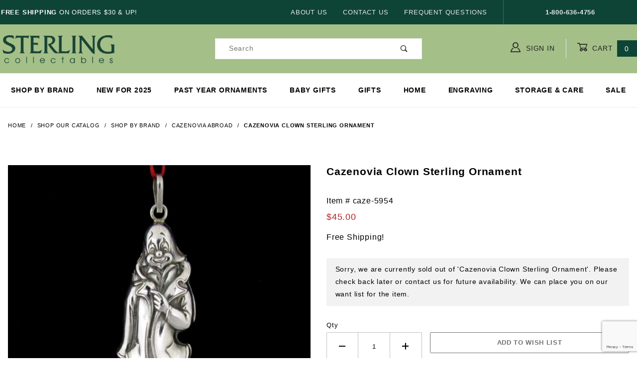

--- FILE ---
content_type: text/html; charset=utf-8
request_url: https://www.google.com/recaptcha/api2/anchor?ar=1&k=6Lcz6AAkAAAAAEhBGvVoTVzfb-ExK0YntNaNNEgK&co=aHR0cHM6Ly93d3cuc3Rlcmxpbmdjb2xsZWN0YWJsZXMuY29tOjQ0Mw..&hl=en&v=PoyoqOPhxBO7pBk68S4YbpHZ&size=normal&anchor-ms=20000&execute-ms=30000&cb=5rbplbjouzm4
body_size: 49482
content:
<!DOCTYPE HTML><html dir="ltr" lang="en"><head><meta http-equiv="Content-Type" content="text/html; charset=UTF-8">
<meta http-equiv="X-UA-Compatible" content="IE=edge">
<title>reCAPTCHA</title>
<style type="text/css">
/* cyrillic-ext */
@font-face {
  font-family: 'Roboto';
  font-style: normal;
  font-weight: 400;
  font-stretch: 100%;
  src: url(//fonts.gstatic.com/s/roboto/v48/KFO7CnqEu92Fr1ME7kSn66aGLdTylUAMa3GUBHMdazTgWw.woff2) format('woff2');
  unicode-range: U+0460-052F, U+1C80-1C8A, U+20B4, U+2DE0-2DFF, U+A640-A69F, U+FE2E-FE2F;
}
/* cyrillic */
@font-face {
  font-family: 'Roboto';
  font-style: normal;
  font-weight: 400;
  font-stretch: 100%;
  src: url(//fonts.gstatic.com/s/roboto/v48/KFO7CnqEu92Fr1ME7kSn66aGLdTylUAMa3iUBHMdazTgWw.woff2) format('woff2');
  unicode-range: U+0301, U+0400-045F, U+0490-0491, U+04B0-04B1, U+2116;
}
/* greek-ext */
@font-face {
  font-family: 'Roboto';
  font-style: normal;
  font-weight: 400;
  font-stretch: 100%;
  src: url(//fonts.gstatic.com/s/roboto/v48/KFO7CnqEu92Fr1ME7kSn66aGLdTylUAMa3CUBHMdazTgWw.woff2) format('woff2');
  unicode-range: U+1F00-1FFF;
}
/* greek */
@font-face {
  font-family: 'Roboto';
  font-style: normal;
  font-weight: 400;
  font-stretch: 100%;
  src: url(//fonts.gstatic.com/s/roboto/v48/KFO7CnqEu92Fr1ME7kSn66aGLdTylUAMa3-UBHMdazTgWw.woff2) format('woff2');
  unicode-range: U+0370-0377, U+037A-037F, U+0384-038A, U+038C, U+038E-03A1, U+03A3-03FF;
}
/* math */
@font-face {
  font-family: 'Roboto';
  font-style: normal;
  font-weight: 400;
  font-stretch: 100%;
  src: url(//fonts.gstatic.com/s/roboto/v48/KFO7CnqEu92Fr1ME7kSn66aGLdTylUAMawCUBHMdazTgWw.woff2) format('woff2');
  unicode-range: U+0302-0303, U+0305, U+0307-0308, U+0310, U+0312, U+0315, U+031A, U+0326-0327, U+032C, U+032F-0330, U+0332-0333, U+0338, U+033A, U+0346, U+034D, U+0391-03A1, U+03A3-03A9, U+03B1-03C9, U+03D1, U+03D5-03D6, U+03F0-03F1, U+03F4-03F5, U+2016-2017, U+2034-2038, U+203C, U+2040, U+2043, U+2047, U+2050, U+2057, U+205F, U+2070-2071, U+2074-208E, U+2090-209C, U+20D0-20DC, U+20E1, U+20E5-20EF, U+2100-2112, U+2114-2115, U+2117-2121, U+2123-214F, U+2190, U+2192, U+2194-21AE, U+21B0-21E5, U+21F1-21F2, U+21F4-2211, U+2213-2214, U+2216-22FF, U+2308-230B, U+2310, U+2319, U+231C-2321, U+2336-237A, U+237C, U+2395, U+239B-23B7, U+23D0, U+23DC-23E1, U+2474-2475, U+25AF, U+25B3, U+25B7, U+25BD, U+25C1, U+25CA, U+25CC, U+25FB, U+266D-266F, U+27C0-27FF, U+2900-2AFF, U+2B0E-2B11, U+2B30-2B4C, U+2BFE, U+3030, U+FF5B, U+FF5D, U+1D400-1D7FF, U+1EE00-1EEFF;
}
/* symbols */
@font-face {
  font-family: 'Roboto';
  font-style: normal;
  font-weight: 400;
  font-stretch: 100%;
  src: url(//fonts.gstatic.com/s/roboto/v48/KFO7CnqEu92Fr1ME7kSn66aGLdTylUAMaxKUBHMdazTgWw.woff2) format('woff2');
  unicode-range: U+0001-000C, U+000E-001F, U+007F-009F, U+20DD-20E0, U+20E2-20E4, U+2150-218F, U+2190, U+2192, U+2194-2199, U+21AF, U+21E6-21F0, U+21F3, U+2218-2219, U+2299, U+22C4-22C6, U+2300-243F, U+2440-244A, U+2460-24FF, U+25A0-27BF, U+2800-28FF, U+2921-2922, U+2981, U+29BF, U+29EB, U+2B00-2BFF, U+4DC0-4DFF, U+FFF9-FFFB, U+10140-1018E, U+10190-1019C, U+101A0, U+101D0-101FD, U+102E0-102FB, U+10E60-10E7E, U+1D2C0-1D2D3, U+1D2E0-1D37F, U+1F000-1F0FF, U+1F100-1F1AD, U+1F1E6-1F1FF, U+1F30D-1F30F, U+1F315, U+1F31C, U+1F31E, U+1F320-1F32C, U+1F336, U+1F378, U+1F37D, U+1F382, U+1F393-1F39F, U+1F3A7-1F3A8, U+1F3AC-1F3AF, U+1F3C2, U+1F3C4-1F3C6, U+1F3CA-1F3CE, U+1F3D4-1F3E0, U+1F3ED, U+1F3F1-1F3F3, U+1F3F5-1F3F7, U+1F408, U+1F415, U+1F41F, U+1F426, U+1F43F, U+1F441-1F442, U+1F444, U+1F446-1F449, U+1F44C-1F44E, U+1F453, U+1F46A, U+1F47D, U+1F4A3, U+1F4B0, U+1F4B3, U+1F4B9, U+1F4BB, U+1F4BF, U+1F4C8-1F4CB, U+1F4D6, U+1F4DA, U+1F4DF, U+1F4E3-1F4E6, U+1F4EA-1F4ED, U+1F4F7, U+1F4F9-1F4FB, U+1F4FD-1F4FE, U+1F503, U+1F507-1F50B, U+1F50D, U+1F512-1F513, U+1F53E-1F54A, U+1F54F-1F5FA, U+1F610, U+1F650-1F67F, U+1F687, U+1F68D, U+1F691, U+1F694, U+1F698, U+1F6AD, U+1F6B2, U+1F6B9-1F6BA, U+1F6BC, U+1F6C6-1F6CF, U+1F6D3-1F6D7, U+1F6E0-1F6EA, U+1F6F0-1F6F3, U+1F6F7-1F6FC, U+1F700-1F7FF, U+1F800-1F80B, U+1F810-1F847, U+1F850-1F859, U+1F860-1F887, U+1F890-1F8AD, U+1F8B0-1F8BB, U+1F8C0-1F8C1, U+1F900-1F90B, U+1F93B, U+1F946, U+1F984, U+1F996, U+1F9E9, U+1FA00-1FA6F, U+1FA70-1FA7C, U+1FA80-1FA89, U+1FA8F-1FAC6, U+1FACE-1FADC, U+1FADF-1FAE9, U+1FAF0-1FAF8, U+1FB00-1FBFF;
}
/* vietnamese */
@font-face {
  font-family: 'Roboto';
  font-style: normal;
  font-weight: 400;
  font-stretch: 100%;
  src: url(//fonts.gstatic.com/s/roboto/v48/KFO7CnqEu92Fr1ME7kSn66aGLdTylUAMa3OUBHMdazTgWw.woff2) format('woff2');
  unicode-range: U+0102-0103, U+0110-0111, U+0128-0129, U+0168-0169, U+01A0-01A1, U+01AF-01B0, U+0300-0301, U+0303-0304, U+0308-0309, U+0323, U+0329, U+1EA0-1EF9, U+20AB;
}
/* latin-ext */
@font-face {
  font-family: 'Roboto';
  font-style: normal;
  font-weight: 400;
  font-stretch: 100%;
  src: url(//fonts.gstatic.com/s/roboto/v48/KFO7CnqEu92Fr1ME7kSn66aGLdTylUAMa3KUBHMdazTgWw.woff2) format('woff2');
  unicode-range: U+0100-02BA, U+02BD-02C5, U+02C7-02CC, U+02CE-02D7, U+02DD-02FF, U+0304, U+0308, U+0329, U+1D00-1DBF, U+1E00-1E9F, U+1EF2-1EFF, U+2020, U+20A0-20AB, U+20AD-20C0, U+2113, U+2C60-2C7F, U+A720-A7FF;
}
/* latin */
@font-face {
  font-family: 'Roboto';
  font-style: normal;
  font-weight: 400;
  font-stretch: 100%;
  src: url(//fonts.gstatic.com/s/roboto/v48/KFO7CnqEu92Fr1ME7kSn66aGLdTylUAMa3yUBHMdazQ.woff2) format('woff2');
  unicode-range: U+0000-00FF, U+0131, U+0152-0153, U+02BB-02BC, U+02C6, U+02DA, U+02DC, U+0304, U+0308, U+0329, U+2000-206F, U+20AC, U+2122, U+2191, U+2193, U+2212, U+2215, U+FEFF, U+FFFD;
}
/* cyrillic-ext */
@font-face {
  font-family: 'Roboto';
  font-style: normal;
  font-weight: 500;
  font-stretch: 100%;
  src: url(//fonts.gstatic.com/s/roboto/v48/KFO7CnqEu92Fr1ME7kSn66aGLdTylUAMa3GUBHMdazTgWw.woff2) format('woff2');
  unicode-range: U+0460-052F, U+1C80-1C8A, U+20B4, U+2DE0-2DFF, U+A640-A69F, U+FE2E-FE2F;
}
/* cyrillic */
@font-face {
  font-family: 'Roboto';
  font-style: normal;
  font-weight: 500;
  font-stretch: 100%;
  src: url(//fonts.gstatic.com/s/roboto/v48/KFO7CnqEu92Fr1ME7kSn66aGLdTylUAMa3iUBHMdazTgWw.woff2) format('woff2');
  unicode-range: U+0301, U+0400-045F, U+0490-0491, U+04B0-04B1, U+2116;
}
/* greek-ext */
@font-face {
  font-family: 'Roboto';
  font-style: normal;
  font-weight: 500;
  font-stretch: 100%;
  src: url(//fonts.gstatic.com/s/roboto/v48/KFO7CnqEu92Fr1ME7kSn66aGLdTylUAMa3CUBHMdazTgWw.woff2) format('woff2');
  unicode-range: U+1F00-1FFF;
}
/* greek */
@font-face {
  font-family: 'Roboto';
  font-style: normal;
  font-weight: 500;
  font-stretch: 100%;
  src: url(//fonts.gstatic.com/s/roboto/v48/KFO7CnqEu92Fr1ME7kSn66aGLdTylUAMa3-UBHMdazTgWw.woff2) format('woff2');
  unicode-range: U+0370-0377, U+037A-037F, U+0384-038A, U+038C, U+038E-03A1, U+03A3-03FF;
}
/* math */
@font-face {
  font-family: 'Roboto';
  font-style: normal;
  font-weight: 500;
  font-stretch: 100%;
  src: url(//fonts.gstatic.com/s/roboto/v48/KFO7CnqEu92Fr1ME7kSn66aGLdTylUAMawCUBHMdazTgWw.woff2) format('woff2');
  unicode-range: U+0302-0303, U+0305, U+0307-0308, U+0310, U+0312, U+0315, U+031A, U+0326-0327, U+032C, U+032F-0330, U+0332-0333, U+0338, U+033A, U+0346, U+034D, U+0391-03A1, U+03A3-03A9, U+03B1-03C9, U+03D1, U+03D5-03D6, U+03F0-03F1, U+03F4-03F5, U+2016-2017, U+2034-2038, U+203C, U+2040, U+2043, U+2047, U+2050, U+2057, U+205F, U+2070-2071, U+2074-208E, U+2090-209C, U+20D0-20DC, U+20E1, U+20E5-20EF, U+2100-2112, U+2114-2115, U+2117-2121, U+2123-214F, U+2190, U+2192, U+2194-21AE, U+21B0-21E5, U+21F1-21F2, U+21F4-2211, U+2213-2214, U+2216-22FF, U+2308-230B, U+2310, U+2319, U+231C-2321, U+2336-237A, U+237C, U+2395, U+239B-23B7, U+23D0, U+23DC-23E1, U+2474-2475, U+25AF, U+25B3, U+25B7, U+25BD, U+25C1, U+25CA, U+25CC, U+25FB, U+266D-266F, U+27C0-27FF, U+2900-2AFF, U+2B0E-2B11, U+2B30-2B4C, U+2BFE, U+3030, U+FF5B, U+FF5D, U+1D400-1D7FF, U+1EE00-1EEFF;
}
/* symbols */
@font-face {
  font-family: 'Roboto';
  font-style: normal;
  font-weight: 500;
  font-stretch: 100%;
  src: url(//fonts.gstatic.com/s/roboto/v48/KFO7CnqEu92Fr1ME7kSn66aGLdTylUAMaxKUBHMdazTgWw.woff2) format('woff2');
  unicode-range: U+0001-000C, U+000E-001F, U+007F-009F, U+20DD-20E0, U+20E2-20E4, U+2150-218F, U+2190, U+2192, U+2194-2199, U+21AF, U+21E6-21F0, U+21F3, U+2218-2219, U+2299, U+22C4-22C6, U+2300-243F, U+2440-244A, U+2460-24FF, U+25A0-27BF, U+2800-28FF, U+2921-2922, U+2981, U+29BF, U+29EB, U+2B00-2BFF, U+4DC0-4DFF, U+FFF9-FFFB, U+10140-1018E, U+10190-1019C, U+101A0, U+101D0-101FD, U+102E0-102FB, U+10E60-10E7E, U+1D2C0-1D2D3, U+1D2E0-1D37F, U+1F000-1F0FF, U+1F100-1F1AD, U+1F1E6-1F1FF, U+1F30D-1F30F, U+1F315, U+1F31C, U+1F31E, U+1F320-1F32C, U+1F336, U+1F378, U+1F37D, U+1F382, U+1F393-1F39F, U+1F3A7-1F3A8, U+1F3AC-1F3AF, U+1F3C2, U+1F3C4-1F3C6, U+1F3CA-1F3CE, U+1F3D4-1F3E0, U+1F3ED, U+1F3F1-1F3F3, U+1F3F5-1F3F7, U+1F408, U+1F415, U+1F41F, U+1F426, U+1F43F, U+1F441-1F442, U+1F444, U+1F446-1F449, U+1F44C-1F44E, U+1F453, U+1F46A, U+1F47D, U+1F4A3, U+1F4B0, U+1F4B3, U+1F4B9, U+1F4BB, U+1F4BF, U+1F4C8-1F4CB, U+1F4D6, U+1F4DA, U+1F4DF, U+1F4E3-1F4E6, U+1F4EA-1F4ED, U+1F4F7, U+1F4F9-1F4FB, U+1F4FD-1F4FE, U+1F503, U+1F507-1F50B, U+1F50D, U+1F512-1F513, U+1F53E-1F54A, U+1F54F-1F5FA, U+1F610, U+1F650-1F67F, U+1F687, U+1F68D, U+1F691, U+1F694, U+1F698, U+1F6AD, U+1F6B2, U+1F6B9-1F6BA, U+1F6BC, U+1F6C6-1F6CF, U+1F6D3-1F6D7, U+1F6E0-1F6EA, U+1F6F0-1F6F3, U+1F6F7-1F6FC, U+1F700-1F7FF, U+1F800-1F80B, U+1F810-1F847, U+1F850-1F859, U+1F860-1F887, U+1F890-1F8AD, U+1F8B0-1F8BB, U+1F8C0-1F8C1, U+1F900-1F90B, U+1F93B, U+1F946, U+1F984, U+1F996, U+1F9E9, U+1FA00-1FA6F, U+1FA70-1FA7C, U+1FA80-1FA89, U+1FA8F-1FAC6, U+1FACE-1FADC, U+1FADF-1FAE9, U+1FAF0-1FAF8, U+1FB00-1FBFF;
}
/* vietnamese */
@font-face {
  font-family: 'Roboto';
  font-style: normal;
  font-weight: 500;
  font-stretch: 100%;
  src: url(//fonts.gstatic.com/s/roboto/v48/KFO7CnqEu92Fr1ME7kSn66aGLdTylUAMa3OUBHMdazTgWw.woff2) format('woff2');
  unicode-range: U+0102-0103, U+0110-0111, U+0128-0129, U+0168-0169, U+01A0-01A1, U+01AF-01B0, U+0300-0301, U+0303-0304, U+0308-0309, U+0323, U+0329, U+1EA0-1EF9, U+20AB;
}
/* latin-ext */
@font-face {
  font-family: 'Roboto';
  font-style: normal;
  font-weight: 500;
  font-stretch: 100%;
  src: url(//fonts.gstatic.com/s/roboto/v48/KFO7CnqEu92Fr1ME7kSn66aGLdTylUAMa3KUBHMdazTgWw.woff2) format('woff2');
  unicode-range: U+0100-02BA, U+02BD-02C5, U+02C7-02CC, U+02CE-02D7, U+02DD-02FF, U+0304, U+0308, U+0329, U+1D00-1DBF, U+1E00-1E9F, U+1EF2-1EFF, U+2020, U+20A0-20AB, U+20AD-20C0, U+2113, U+2C60-2C7F, U+A720-A7FF;
}
/* latin */
@font-face {
  font-family: 'Roboto';
  font-style: normal;
  font-weight: 500;
  font-stretch: 100%;
  src: url(//fonts.gstatic.com/s/roboto/v48/KFO7CnqEu92Fr1ME7kSn66aGLdTylUAMa3yUBHMdazQ.woff2) format('woff2');
  unicode-range: U+0000-00FF, U+0131, U+0152-0153, U+02BB-02BC, U+02C6, U+02DA, U+02DC, U+0304, U+0308, U+0329, U+2000-206F, U+20AC, U+2122, U+2191, U+2193, U+2212, U+2215, U+FEFF, U+FFFD;
}
/* cyrillic-ext */
@font-face {
  font-family: 'Roboto';
  font-style: normal;
  font-weight: 900;
  font-stretch: 100%;
  src: url(//fonts.gstatic.com/s/roboto/v48/KFO7CnqEu92Fr1ME7kSn66aGLdTylUAMa3GUBHMdazTgWw.woff2) format('woff2');
  unicode-range: U+0460-052F, U+1C80-1C8A, U+20B4, U+2DE0-2DFF, U+A640-A69F, U+FE2E-FE2F;
}
/* cyrillic */
@font-face {
  font-family: 'Roboto';
  font-style: normal;
  font-weight: 900;
  font-stretch: 100%;
  src: url(//fonts.gstatic.com/s/roboto/v48/KFO7CnqEu92Fr1ME7kSn66aGLdTylUAMa3iUBHMdazTgWw.woff2) format('woff2');
  unicode-range: U+0301, U+0400-045F, U+0490-0491, U+04B0-04B1, U+2116;
}
/* greek-ext */
@font-face {
  font-family: 'Roboto';
  font-style: normal;
  font-weight: 900;
  font-stretch: 100%;
  src: url(//fonts.gstatic.com/s/roboto/v48/KFO7CnqEu92Fr1ME7kSn66aGLdTylUAMa3CUBHMdazTgWw.woff2) format('woff2');
  unicode-range: U+1F00-1FFF;
}
/* greek */
@font-face {
  font-family: 'Roboto';
  font-style: normal;
  font-weight: 900;
  font-stretch: 100%;
  src: url(//fonts.gstatic.com/s/roboto/v48/KFO7CnqEu92Fr1ME7kSn66aGLdTylUAMa3-UBHMdazTgWw.woff2) format('woff2');
  unicode-range: U+0370-0377, U+037A-037F, U+0384-038A, U+038C, U+038E-03A1, U+03A3-03FF;
}
/* math */
@font-face {
  font-family: 'Roboto';
  font-style: normal;
  font-weight: 900;
  font-stretch: 100%;
  src: url(//fonts.gstatic.com/s/roboto/v48/KFO7CnqEu92Fr1ME7kSn66aGLdTylUAMawCUBHMdazTgWw.woff2) format('woff2');
  unicode-range: U+0302-0303, U+0305, U+0307-0308, U+0310, U+0312, U+0315, U+031A, U+0326-0327, U+032C, U+032F-0330, U+0332-0333, U+0338, U+033A, U+0346, U+034D, U+0391-03A1, U+03A3-03A9, U+03B1-03C9, U+03D1, U+03D5-03D6, U+03F0-03F1, U+03F4-03F5, U+2016-2017, U+2034-2038, U+203C, U+2040, U+2043, U+2047, U+2050, U+2057, U+205F, U+2070-2071, U+2074-208E, U+2090-209C, U+20D0-20DC, U+20E1, U+20E5-20EF, U+2100-2112, U+2114-2115, U+2117-2121, U+2123-214F, U+2190, U+2192, U+2194-21AE, U+21B0-21E5, U+21F1-21F2, U+21F4-2211, U+2213-2214, U+2216-22FF, U+2308-230B, U+2310, U+2319, U+231C-2321, U+2336-237A, U+237C, U+2395, U+239B-23B7, U+23D0, U+23DC-23E1, U+2474-2475, U+25AF, U+25B3, U+25B7, U+25BD, U+25C1, U+25CA, U+25CC, U+25FB, U+266D-266F, U+27C0-27FF, U+2900-2AFF, U+2B0E-2B11, U+2B30-2B4C, U+2BFE, U+3030, U+FF5B, U+FF5D, U+1D400-1D7FF, U+1EE00-1EEFF;
}
/* symbols */
@font-face {
  font-family: 'Roboto';
  font-style: normal;
  font-weight: 900;
  font-stretch: 100%;
  src: url(//fonts.gstatic.com/s/roboto/v48/KFO7CnqEu92Fr1ME7kSn66aGLdTylUAMaxKUBHMdazTgWw.woff2) format('woff2');
  unicode-range: U+0001-000C, U+000E-001F, U+007F-009F, U+20DD-20E0, U+20E2-20E4, U+2150-218F, U+2190, U+2192, U+2194-2199, U+21AF, U+21E6-21F0, U+21F3, U+2218-2219, U+2299, U+22C4-22C6, U+2300-243F, U+2440-244A, U+2460-24FF, U+25A0-27BF, U+2800-28FF, U+2921-2922, U+2981, U+29BF, U+29EB, U+2B00-2BFF, U+4DC0-4DFF, U+FFF9-FFFB, U+10140-1018E, U+10190-1019C, U+101A0, U+101D0-101FD, U+102E0-102FB, U+10E60-10E7E, U+1D2C0-1D2D3, U+1D2E0-1D37F, U+1F000-1F0FF, U+1F100-1F1AD, U+1F1E6-1F1FF, U+1F30D-1F30F, U+1F315, U+1F31C, U+1F31E, U+1F320-1F32C, U+1F336, U+1F378, U+1F37D, U+1F382, U+1F393-1F39F, U+1F3A7-1F3A8, U+1F3AC-1F3AF, U+1F3C2, U+1F3C4-1F3C6, U+1F3CA-1F3CE, U+1F3D4-1F3E0, U+1F3ED, U+1F3F1-1F3F3, U+1F3F5-1F3F7, U+1F408, U+1F415, U+1F41F, U+1F426, U+1F43F, U+1F441-1F442, U+1F444, U+1F446-1F449, U+1F44C-1F44E, U+1F453, U+1F46A, U+1F47D, U+1F4A3, U+1F4B0, U+1F4B3, U+1F4B9, U+1F4BB, U+1F4BF, U+1F4C8-1F4CB, U+1F4D6, U+1F4DA, U+1F4DF, U+1F4E3-1F4E6, U+1F4EA-1F4ED, U+1F4F7, U+1F4F9-1F4FB, U+1F4FD-1F4FE, U+1F503, U+1F507-1F50B, U+1F50D, U+1F512-1F513, U+1F53E-1F54A, U+1F54F-1F5FA, U+1F610, U+1F650-1F67F, U+1F687, U+1F68D, U+1F691, U+1F694, U+1F698, U+1F6AD, U+1F6B2, U+1F6B9-1F6BA, U+1F6BC, U+1F6C6-1F6CF, U+1F6D3-1F6D7, U+1F6E0-1F6EA, U+1F6F0-1F6F3, U+1F6F7-1F6FC, U+1F700-1F7FF, U+1F800-1F80B, U+1F810-1F847, U+1F850-1F859, U+1F860-1F887, U+1F890-1F8AD, U+1F8B0-1F8BB, U+1F8C0-1F8C1, U+1F900-1F90B, U+1F93B, U+1F946, U+1F984, U+1F996, U+1F9E9, U+1FA00-1FA6F, U+1FA70-1FA7C, U+1FA80-1FA89, U+1FA8F-1FAC6, U+1FACE-1FADC, U+1FADF-1FAE9, U+1FAF0-1FAF8, U+1FB00-1FBFF;
}
/* vietnamese */
@font-face {
  font-family: 'Roboto';
  font-style: normal;
  font-weight: 900;
  font-stretch: 100%;
  src: url(//fonts.gstatic.com/s/roboto/v48/KFO7CnqEu92Fr1ME7kSn66aGLdTylUAMa3OUBHMdazTgWw.woff2) format('woff2');
  unicode-range: U+0102-0103, U+0110-0111, U+0128-0129, U+0168-0169, U+01A0-01A1, U+01AF-01B0, U+0300-0301, U+0303-0304, U+0308-0309, U+0323, U+0329, U+1EA0-1EF9, U+20AB;
}
/* latin-ext */
@font-face {
  font-family: 'Roboto';
  font-style: normal;
  font-weight: 900;
  font-stretch: 100%;
  src: url(//fonts.gstatic.com/s/roboto/v48/KFO7CnqEu92Fr1ME7kSn66aGLdTylUAMa3KUBHMdazTgWw.woff2) format('woff2');
  unicode-range: U+0100-02BA, U+02BD-02C5, U+02C7-02CC, U+02CE-02D7, U+02DD-02FF, U+0304, U+0308, U+0329, U+1D00-1DBF, U+1E00-1E9F, U+1EF2-1EFF, U+2020, U+20A0-20AB, U+20AD-20C0, U+2113, U+2C60-2C7F, U+A720-A7FF;
}
/* latin */
@font-face {
  font-family: 'Roboto';
  font-style: normal;
  font-weight: 900;
  font-stretch: 100%;
  src: url(//fonts.gstatic.com/s/roboto/v48/KFO7CnqEu92Fr1ME7kSn66aGLdTylUAMa3yUBHMdazQ.woff2) format('woff2');
  unicode-range: U+0000-00FF, U+0131, U+0152-0153, U+02BB-02BC, U+02C6, U+02DA, U+02DC, U+0304, U+0308, U+0329, U+2000-206F, U+20AC, U+2122, U+2191, U+2193, U+2212, U+2215, U+FEFF, U+FFFD;
}

</style>
<link rel="stylesheet" type="text/css" href="https://www.gstatic.com/recaptcha/releases/PoyoqOPhxBO7pBk68S4YbpHZ/styles__ltr.css">
<script nonce="LeFpu1Ovk9CLN-bFuvjvtw" type="text/javascript">window['__recaptcha_api'] = 'https://www.google.com/recaptcha/api2/';</script>
<script type="text/javascript" src="https://www.gstatic.com/recaptcha/releases/PoyoqOPhxBO7pBk68S4YbpHZ/recaptcha__en.js" nonce="LeFpu1Ovk9CLN-bFuvjvtw">
      
    </script></head>
<body><div id="rc-anchor-alert" class="rc-anchor-alert"></div>
<input type="hidden" id="recaptcha-token" value="[base64]">
<script type="text/javascript" nonce="LeFpu1Ovk9CLN-bFuvjvtw">
      recaptcha.anchor.Main.init("[\x22ainput\x22,[\x22bgdata\x22,\x22\x22,\[base64]/[base64]/[base64]/[base64]/[base64]/[base64]/[base64]/[base64]/[base64]/[base64]\\u003d\x22,\[base64]\\u003d\x22,\x22LAfDs3kkGcKJYsOcwozDu0prPMO4wrVUCBzCscOUwqLDg8O+M3VzworCmkHDphMBw6I0w5t0wp3Cgh08w6oewqJqw5DCnsKEwqBDCwJOLm0iOlDCp2jCjsOgwrBrw5VhFcOIwqlhWDBmw58aw5zDksKowoRmPFbDv8K+KsO/c8Ksw6zChsOpFX3Duz0lAMKLfsOJwoPCnmcgIAw6E8O/WcK9C8KkwoV2wqPCtcKfMSzCr8KzwptBwrUVw6rChHkGw6sRRxUsw5LCrVM3L2w/w6HDk3Q9e0fDmcOoVxbDosOewpAYw7FxYMO1WC1ZbsODDUdzw4tSwqQiw5/DscO0wpIOHTtWwpZUK8OGwrvCpn1uZwpQw6Q3GWrCuMK2wpVawqQ8wrXDo8K+w7IxwopNwr3DgsKew7HCuUvDo8KrSD91DlBFwpZQwp14Q8ODw53DnEUMHyjDhsKFwpp5wqwgS8Kyw7tjRUrCgw1swpMzwp7Clz/Dhis8w4PDv3nCpD/CucOQw6UgKQk/w6N9OcKEf8KZw6PCsWrCoxnCoAvDjsO8w5/DpcKKdsOiC8Ovw6pjwoMGGVtZe8OKNMOJwosdWkB8PmcxesKlE01kXQfDs8KTwo0fwpAaBS3DmMOadMO+IMK5w6rDlcKBDCRSw4DCqwdewpNfA8K8QMKwwo/ChkfCr8OmVMKewrFKdjvDo8OIw4Fbw5EUw5/CjMOLQ8KPbjVfe8KZw7fCtMOawrgCesOnw5/Ci8KnSF5ZZcKTw7EFwrAGU8O7w5oPw7UqUcOzw4MdwoNDN8Obwq8Bw43DrCDDj3LCpsKnw4ozwqTDnxzDrkp+b8Kkw69gwqfCrsKqw5bCi1nDk8KBw6xRWhnCksOHw6TCj2rDh8OkwqPDvR/CkMK5QcOWZ2ILGUPDnz7CscKFe8KmKsKAbmxrUShpw5QAw7XCmsKgL8OnKsKAw7hxZQhrwoVRFSHDhhxzdFTCogHClMKpwrnDgcOlw5VrAFbDncK9w7/Ds2kqwp0mAsK8w6nDiBfCtwtQN8Ojw5I/MlYqGcO4CcKbHj7DkB3CmhYKw6jCnHBcw7HDiQ5Kw7HDlBoAfwY5PXzCksKUAStpfsKuVBQOwrB8MSIUVk1xNWsmw6fDuMK3wprDpXjDlRpjwoc7w4jCq2DCv8Obw6oAEjAcGsOpw5vDjFxBw4PCu8KKck/DisOFH8KWwqcwwqHDvGowTSsmLXnCiUxcDMONwoMtw7howoxNwoDCrMOLw79MSF0fH8K+w4J8ccKaccO+NAbDtn08w43ClWfDvsKrWknDr8O5wo7ClnAhwprCjcKdT8OywpjDuFAIGQvCoMKFw5jCl8KqNiVHeRo/fcK3wrjCicKMw6LCk2rDvDXDisKWw73DpVhja8Ksa8Odbk9fdsOBwrgywrkFUnnDh8OAVjJvKsKmwrDCvyJ/[base64]/Do8Ovw7jDkcOUw5bDmsKEw7LCqsKyw7Njw5VDAMO+XMKUw5Jxw5rCog1rAmcsBsOXJQdwRsKjFzDDliRTUQsawrXCqcOWw4jCrsKJQ8OAR8KoY1Z5w41dwp7CoH88P8K0CQPDsELCtMKaD3DCicKhBsOqUTJtGcOpDcO/[base64]/w6/DkXLDusO/ZsKReAnCjsKbesKPwoDCozzCs8KQb8KtSyXCgR3Dq8OUCDLChgPDn8K0W8KVBxE3Rnp1KHvCoMKyw4l/wqNMYy0+w7bDnMKxw5TDocKYw6XCoBd+D8OvNy/Djihsw6XCp8OtZ8OvwpvDiyPDocKBwo54N8KGwoXDhMOPXAwTQMKhw6fCkVkIT1NCw6rDoMKow4sueTvCmcKhw4fDjcKSwpPCqBoqw5Few5DDsxzDlsOmSkxnD0cgw49BVMKaw5NZXnzDgcKDwq/[base64]/DtsKQJHdpwrZDw5AeD8KkIcOXwqfCgklvw5PDqGhLw7DCnWrCilsFwr4GYMONZcK2wqEYAE3DmHQ7DcKZD0DDksKOw6phwptDw64OwrrDgsKLw6PCg1nDhV1qLsO+cFRiZXTDvUBJwo7CghXDqcOgTxsrw7EaPV10w5jCjMOOClnCiA8JccOrNsK/M8KvTMKjwpIrwovDtTxODjLDgifDsF/CmD14CsKJw7d7JcO2FW0Mwr7Dh8K1AFtTL8OpDcKrwrfCggfCpykpNV18wqvCmEjDs1XDg3dEDj9Lw43ClXnDqMOWw74gw40sBH0pw4M0Kz5Qa8Owwo4xwpAmwrBTw4DDvcOIw47Doj3DlhvDkMKwRlB3TFzCmcOBwqDCsUjDmCxSfBnDt8O1TcOMw6A/cMKqw6/Cs8KhEMKoI8Opwrg3wp9aw4Nmw7DCnRDCtwkcdMKPw7VAw54vL3xLwooOwoHDgsKGwrDDuEE6P8KKw7nCrH5+wovDvMOoTMOsTGPCrx/DuQ3Ck8KhbGzDkcO0K8O/w4FOUxZseTHDpcOIRB7CiWdjHWhFH2TDsnTCosK8QcO2PsOQCH/DuBTDkwrDrGYcwqAxT8KVTsOrwo7DjXoYeivCuMK2OXZDw6x0wrUgw64/Ww8twrMhOkrCvCzCq3pVwp/CosKBwrdvw4TDhMOESnVlUcK+esOUwqNvQ8OIwoZZL28BwrHCpxIVG8ODZcK0ZcOQw4UzIMKlwo/CpngHFxFTesOFJsOKw6RRAGHDjn4YCMOIwrvDs33DmwxxwoPDth3CkcKZw4jDtRAxRSZUDMOrwpASE8OUwoTDnsKMwqLDuhAJw711LnxzFMODw43CrlQyYMOiw6DCi1h9AmHCk2wLRcOgBMKbSB3Dn8OrQsKnw5Y6wqrDkz/DpSlCGCtrMF/DicOKDwvDj8KlBMKNBWJHE8K7w6FrZsK6w4JDwrnCvADCncKCaXjDgyzDrUbCosO1w79VScKxwo3DicO7DsOYw5fDtcOOwoZfwpLDv8OXOjlpw6fDl3wAUA/Cg8OcFsO6KB4VQMKKD8KjSEFvwpsNGR/Coh/Dt0/CqcKbGcOILsK2w5t4WmVFw5IEMcOAcQMmaCzCp8OHw7RtOVlTw7djw6bCgRjDpMOvwoXDvFA2dh8faCwTw6BSw65Dw6dWRsOaa8OJdsKqWlABbSrCv2dEIMOpQxopworCrS5RwqLDkU7Dq2TDgsKhwojCvcOLIcOGTcK2LW7Dr3HCosO4w6/DlsOhDwbCp8OpScK1wpzDng7DqMKkb8KYEVVAdi8TMsKpwqTCn3jCocKcLMO9w5HCgBjDvcOlwpA/wqoEw7cNH8KIKD7Ct8Kyw5/Cj8KBw5gtw7YAAybCqXE5QsOVw6HCnybDgMOKUcOPZ8KTw7lpw6DDkyfDo1VSCsKJHMOcFWQsPsK+X8KlwpcVHMKOaHzDq8KOw5TCoMKQcGzDhU4XEsKkJUXCjsKcw6Iqw41JIxgsQcK3BcK0w7jCpcOKw4nCkMO6w5LDkCDDq8K/w5thECDCmkjCv8K+UMOHw6PDlFlww6rDqD4YwrfDpArDpQghV8O5wqcow5F9w5/CksOew5LCulB9SSDDr8Orb0ZPScKkw40jVU3CkcOGwpjChgdIw7cQREZZwrIrw7rCq8Kgw6wfw47Cr8OZwqgrwqAmw6hmA2nDgixPBjx4w4oxenJdAsK1wqLDjA5qSHY5wq7DtcObKRoOGVgcwrzDosKCw7HCosOswq4Uw5/DqsOHwpILRcKGw5nDv8KIwqvCiWN+w4bClMKzSsOhOMK/w4HDuMOdKcOQfC0MGBrDqT9xw607wp/Du3jDjg7Cn8OSw7TDowHDr8O/[base64]/Clwlfwr8TZ2UDwp/Cuk3ChQIqw5Bkw47Dm0TCpjXCh8Ohw6gHdcO/w6jCqEwiPsO6wqEVwrxUDMKhWcK3wqRNXjJfwoMQwoNfPwx4wohSw7JOw6saw5otVSkOZHIYw5M5W0xaOcKgUXfDjAdnLWAew7tDcsOgCVnDhnjDpHNdWEvCmcKywoBuM3bCunTDu1/DlsKjF8ODTMKywqxYGMKVT8KKw7wJwo7DpyRbwocnM8OUw4PDn8OxY8Oaa8O1aDbCj8KSScOCwpV+w5l8KHg3W8KfwqHCiULDvEHDu2jDksKlwpp+wr8twrDCl1woBVp2wqVtdgbDsDYeV1rCpRPCnDdDXA9WAkHCmMKlP8OdfcK/w6DClxzDncOdMMKAw6ZjV8OQbHzCtsKoGk9BO8KYFEHDisKlRXjClMOmw6rClMOuXMK5NsKBJ1dYLGvCi8KnPkDCmMOEw5fDmcOGWwPDuTQLIMKlBmjDo8Ocw4coEcKxw69fDMKZOsKpw7jDo8Ohwp/[base64]/[base64]/DiDoid8Ksw74qw57Cm8KOwqfCusKAw67CiCTCqnzCusKcIw05SykhwpXCjhTDlU/CsBzCrcK2w6sUwq8Nw7V7ekJRWh7Cm0YFwr4Tw5p4woHDgwzDswbCrsK5OFANw7bDpsOEw4/[base64]/[base64]/[base64]/fng4w5godSAOwosWwoFrMMKPHsO6w5JHQkDDqFvCuh8bwpfDgcKRwqhAUcKRw7nDgSLDrXbCqyV5FMKuwqLCk0PCuMOsPMKKPMKxw5QmwqZMOmVfKErDnMO8EG/[base64]/CjCFTCHbDicOew4/[base64]/fcO0dG1TB8Kfw7HCnsKNZ2jCpT7DlA7Dr8KQwqdzw4cCTsKBw6/[base64]/w7jDrsOoacOww7PCqcKjw5hWwqE4wq92wrfClMOYw6c8wojDrsKNw4/[base64]/DvcKoKFTCu2nCjcK4fhnDikHCq8K7w40dS8KEPFVkw7/CikrDvyrDj8KWVMO+wq/CpB8bQ0DCnSHDo13CgAogPjXCvcOGwrsMw5bDgMKSYh3CmQFbcETDuMKUwoDDhmrDpsOHMT/DisOAICZOw4duw5vDpcODNEbDscOvbitdfcK4AVDDrl/CtcK3CEXClyMEMsKSwqLCnsKHWcOUw43CmjtDwqNCwpxFMifCgMOAF8KLwqIOOGJdbCxKeMOeHwhODyrDlTwKBQJ4w5fCqifDnMODwo7DhMOXwo0bLi7DlcK5w7UYGTbDjMOZAUowwo5bY2gBb8O/w7vDuMKIw5Vww4xwRXnCnQNJQcKHwrBCecKAw5ImwoJJKsKowpYlNQEawqY9cMK7wpA5w4zDucKOfwzCvsKxGXh6w5phw7tjdHDCqsO3LADDrwZHSys8YFENwq5jGQrDphnCqsK0STR4DMKoPMKOwogjWgbDiC/[base64]/[base64]/CthEBwpTCrC3Ch8OKE8O+aF1xH8KgDBsHwo3CksOfw6V5Q8KfBTDCtGfCjSzCsMKCSDgNccKgw6jCiC/Do8OdwqPDuTwQUHDDk8KlwrbCrsKswrjDvTAbwpHDrcOSwrxVw5oHw5gtMV8gwoDDqMKgAQzCmcOiQj/DoxvDi8OhF3dywpsqwqlFw69Ow5PDhA8zwoxZc8Kqw5VpwrvDrSphZsKMwrzDucOAIMOhbTlFdGk6ciDCi8K+dsO3E8OUwqMhd8O3CMO0Z8OYPsKNwo3CpyDDgBpXewXCrcKACzPDisK0wojCqcOzZwDDs8OfSSh8eF/Dq2tJwojCvMKgcMOpZsO3w4vDkirCiEVgw6HDv8KWIifDrER7ARbCi3QGDyYWbHjCg01Bwp8IwqU+exduwoxpKcKSdsKNKsOnw6/CpcK1woTCo2DCn21Kw7ZSw4EwKiHDh1XCpEoKMcOtw6YkR0LClcO7S8KZBMKsRcKbOMO3w5nDgUTCs3XDh2xhCcKLO8OcP8O+w5UrJzJdw491bBR3R8OPRDEYLcKLZ1oAw7fCsBAFOR9TH8O7woZHUyHCgsOjBcKHwq/CqQJVcMOlw74RS8OXAB9swrZERh7DocO4NMO9wpzCiAnDglc4w49LUsKPwrTCvUFXcsOTwqhXVMO6wpp5wrTCo8ObDXrCrcKeVxzDiSg8w6Y+cMKRE8KnP8KEw5E/w6zCtg5tw6kMw544woEhwq16esKBZn1Kwplpwqp2Hi/CqsOHwrLChCstw6lRWMOQw4jDosOpejltw47Chm/CogDDosKKSwMWwp3CjXMUw47DsA5OT1TDg8OiwoUOwrbCg8ORwokEwq8bA8O1w5vClVTCuMOFwqTCrsKowrhLw5U8PD/DmxxGwo9gwohcBwTCqSkyBMO+axc7Cy7Dm8KLw6TCg3/Cs8KIw7JaHsKZFMKjwpcOw5LDh8KFMsKow4sSw4E6w7pCNlzDkThiwrITw4stwpPCqMOia8OEwrrDkRINw5chTsOSSVfDnzVnw6EVDFxww5nCjHtWQsKNasOTccKLLcKOLm7Cog7DnsOiK8KEYCHCrG/Cn8KdRMOxwr16e8KdX8K9w6DCpsOYwrYuY8OTwp3DoH7Cr8OPwqrCisK0KhVqFjjDsBHDkg5TUMKSECHCt8Kfw5tOaQEbwoLDu8K3URzDpyFZw4fDiSF8dcOqKsOFw45OwqoNTxJKwobCoCnCpMK2B3cBWxUGA3rCqsOldRXDlSnCj3wyXcKtw5bCi8KuJitAwrIdwo/CrCkjURnCrVM5w5t1wr9FLU8zFcKowqjCq8K5wqFkw5zDhcKtNC/ClcOywpICwrTCtHXCocOvNQTCgcKbw6VKw6Q6wpzCtcK8wqMiw6nDtGHDjsOnwpVJHQfCqMK1cXfDjnAWcgfClMO/KsKgbsK5w4ldJsOJw4Aya01mKCzCgV0YNEkHw7UDTwwZTh50IGgnwoYXw7Ukw58pwpLCu2gow6J8wrAuY8OQwoJaU8ODL8Oaw712w69XenpQwoBALsKWw4hGw7HDnVNKwqdoAsKUQDlLwrzCrcOqT8O1wqQLCC4fEsKLFXXDlRNfwr7DpsK4FTLCmhbCk8OSAMKSdMO/RcOkwqjCvVIfwoskwqDDvFbCvsO6N8OGw5bDnsOTw7INwoQYw6YZKTvClsOsI8KmM8OIUnLDrWTDosK3w6HDtEVVwrkFw5LDqcOMwoNUwo3Dp8KtdcKrZ8KhH8KYFULCgm5bw5PCrnxtCXfDpsOWRDx/NsOMc8K3w69VUG3DqsKsPcKEbTbDjUDCgsKTw5jCmV9+wr4qwoxfw4PDhjPCgcK3Jjo1woQhwqTDpMK4wqnCvsOmwqp7wrXDj8KDw73DsMKpwqnDvRzCiHkQNjU/wqDDq8OEw70/eFoXA0HDqQshEcKgw7IHw5zDksKmw6jCucOyw7wbw6gAFsObwpwbw4hdAsOqwpzDmFjCs8Ofw53DjsOYTcKNSMOXw4h0LMOaAcOrWWbDksKkwrDDlG/Dr8K0wqY/woTCicKFwq3CinJMwo3DjcKZGcOdTcO6JsOWPsOIw41Xw53CqsOlw4/ChcOqw4fDmcOlRcKMw6YGw6pbNsKdwrYvwq/DriYmQRArw45GwqhcDx97YcKcwoDCg8KPw5/CqwvDiyUUK8OkecOwCsOWw6DCmcKZfT/DvCl/KzDDocOCKMOzPFoUK8O3G1nDhsOHLcKVwpDCl8OGaMKtw5fDoWfDrCjCl2PCpsOfw6PDh8K4eUsSHFNuERLDi8OIw5nCvsKvw7jDtsOSc8OpFDJ0BHAwwqEKeMOfJB7DrMKDwqIOw4/Cgm47wqTCgcKKwr3Dlg7DqsOjw5DDj8Oywp1Pwoc/[base64]/[base64]/wqRvC1rCunrCmF3Di3HCqsONw7TDhcOhwoHCqj7CjUXDisOJw7RRPcKzw4Qaw6jCtH1EwoNVJTHDvlzDjcKOwqcwB0bChQPDoMK3aWLDhVAvDVwTwocbKcK5w6PCp8OZacKKBWV/YB0dwrlOw77DpsOiJVhsA8K3w78ww491aFAmPFnDisKVTS0RRQbDmcOxw7TDl0nCvsOOehheFA/Ds8OYHRbCosO+w43Dkx3CsiEufMKYw491w4rDvj0lwq/Dnk1sKsOUw6p3w78Dw4NQFMOMV8KrLMOXScKCw7wKwpAlw6Mef8OAY8O/AsOowp3CjsKUwpvCowcMw7LCqBgXAcO3dcKDZsKMdsOXIBxIdsO+w6TDtMOlwp3Cv8KYPXRNUsKNYnp3wpDDt8K2w6nCqMK7GMKAMBgLFgw0Lm4Da8KdRcKPw5rDhcKtwr0Jw4jClcO8w5t+a8O8R8OhS8O+w54Mw7rCjMOAwpzDoMO5wrIHf2/ChFHDisODYSTCv8K/w7fDpQDDjXLDh8Kcwr9xBcOxcsO5woTCiQbDrEtvwpHDq8OMV8Ovw7/Dr8O6w5d4GsO7w5vDsMOXL8O2wqVJdsKgWgXCicKKw4rChn06w5zDt8KRQH/DtT/[base64]/Dg8OGwrwIw6bCjgjDpkfCp8KQMTswXMOsd8OpYVIewqQqwr17w6Nswrtxwo7DqBrDvMOrcMKgw7FDw4zCmcKofcKUwr/DnQ14Fz/DuCnCjMK3KcK2OsOXOzdQw6k0w77Dt3MdwonDhWVtaMO1czTDqsOeOcKAOF9gSsOWw7spw74/w7bDnTfDtzhLw4QfWVzCs8OCw5fDosKswoctUQIGwqNEwozDusOdw6xhwq4hwqDCml0ew4xPw45Sw7kCw4sEw4zDm8KvBkTClFNKwoBaWQINwoXCocOpIsKUNkTDpsK1JcKvwp/Dv8KRNMOyw5bDmcOewoBow4RKHcKgw4oNwp4PGlJsbXIvM8KQZ1rDvcK/[base64]/wprCn8OMw6IawqfCsMOTw7Q+VQhtDSdcwqcSwprDmMODUsKRERfCtsKMwpjDg8KZLcO1RMOZK8KsYMKSRwvDvzbClA3Dk3bCocOZMTDCklHDlMO9w4gtwpzDshZxwqrDt8O0ZsKBe1hHSlUyw4d8b8KywqbDk2JgLsKVwoYmw7MnMCjCiFMcdmMgQQTCqnhCbz/DlR3DknhCwoXDsVhnw5jCncK/[base64]/CgcOTw7QlDsKmwqgXw4HDkihBZsO9Q3HDhcOvXlfDhHnCmwXChMK/woLDvMOtFT7Ck8KoBAoYwp0bDT8ow4kGUW3Cgh/DqSECNMORBsKEw6/DghnCqcOTw5fDr2HDoWvDgmnCu8K0w5BTw6IcIH0bIMKPwq/Ci3bDvMO0w57DtAhyGRYBQxvCm0tSwonCrXd4wodCEXbCvsK3w47DncOoYkHChijDhcKANcOxOVZwwqXDscOwwo3Cs2wrJ8OfAMOlwrHCtEfCpT3DlU/ChAHClCgkCcK7M3lOOgwAwqV5YMOOw4c9T8KHSyo+aELDmhvCssKQBCvCkjo9E8K0cm/[base64]/[base64]/CnkwzwpbDsMO4wrArwpl4J8OQwpQXwpYswo8rEsKTw6nCt8O6WsO3UzrCkSpKwqTDnCfDrsKdw5odNcKpw5vCtT4aHULDqhJ2MU7DqyFFw6jCi8OXw5hhSTk2KMOfwozDpcKOasK/w650wrZsS8KiwqIvaMKOCGodAG0Bwq/CmsOJwqPCnsOQMVgNwqskXMKxSw3CgTbCpsOPw4wOMysywpphw7dSOsOmNMOAw60lZ1d6XzXDlcOfQ8OSW8KzF8O0wqEHwqAIwp3Cm8Kvw6wxf2nCj8KXw7QUIXXDpsOAw6DCn8Oyw6J/[base64]/[base64]/[base64]/wpLDjxnCkMO0XsOsEQ/ClsO+ShDCmsKpw6ZcwqzCtMOQwqUPMx7CmsKGVTQTw7/ClxBsw6rDklp5YXZgw6lTwrwaasOhLU/[base64]/ClsKbBcK1N0ZTw5XDq8KDVcKYwr9nw5RDwq7ClBfCkXAWDgPDmcKjKsKZw7YLw7/[base64]/DtMK0W8KtSRsRw6/DpSvCrMK4RUZoFMOmwo/ClCskw4PDksOHw69uw77CkiZ3NsKzaMONRVzDp8KtRFNiwoMWZcOaAkHDoVp1wqE1wpM0wop7HijCthDCo3nDrmDDuEDDh8OBLwxtThcXwonDkmAew5DCn8Ohw74/wp/DgsObfUgtw5Fqw79/VcKBYFzCpUXDuMKROVUIMWfDicKnUgnCnFcDw6MJw6QjJi8tGETCusKrUEPCrsKnZ8K6csK/wopCd8Kmf2UTwovDgX/DiUYiw5sMbShiw61LwqjDpFfChnVnVxZ5w6rCvcK+w7EKwrEDG8K6wpcgwpTCqMOIw7vDrhXDnMO2w5XCpVYHMz/CvcO8w5xCacOuw6FNw7XCuQ51w4NoZ0dJN8ODwpJ1woDCpsKew5dresKPI8OMQcKHJFRjw4oRw7nCvsOqw5nCimTCjmxnWmAawoDCsU8WwqV3UcKYwqRoX8KLBCdkO3wJWMOjwpTClj8aPsKZwqdVf8O6WMK0wo/DmyUMw5LCt8Kewo9mw5wbWMO6wpXCngTCo8KMwpLDiMKPT8KSSBnDvgvChB7DgMKFwoDCtMO4w6ZMwrkSwq7DsGjCmMOwwrfCo37Do8K9P0wBw4RIw65gRMK/[base64]/wo41JMKkfF9lIcOYAMOAVgccwoEWwrrCuMOnwrthwq3DujTDqV9Tbw3CriDDncK5w6Nywq7DugPCgm8XwpzCvcK4w47CuToSwo/Dv07Ck8KzccKvw7bDhsKAw7/Dh0wUw5hYworCisOSMMKuwovChW4aCghsaMK3w7lPQAkLwoVZccKWw4XCuMOTMwjDjMOmXMKqAMK/XVVzwpXCk8K2KVXCg8KQcR/ClMK+PMKnwrQcOyLChMKaw5XDoMOGY8Kgw6cDw5N6BjgTO1V9w6bCuMOuGndrIsOZw7jCs8OtwqZYwqfDvX9sI8K9woJiLhLCscKIw7XDo1/DpgDDn8Kkw5dXGzNfw5cWw4HDuMKUw7N7wrjDoS49wpLCqsO2Dl9uwplpw7RewqcSwrIHEsODw6t6RV4xOWLCkUxHBGd/[base64]/Cg1jDiWzDrMO5w5Esw5FVwqPCqMOBQcOaVBbCocKAwoYNw5pEw5d3w7gLw6g1wpwAw7gjMHp7w7wmQU0nXxfCjUszwp/DucOlw6LCpMKyYcO2FsOAw4thwoZPdUvDjRYLM1MRwqnCoBInw4TCjsK4w5MxW3xiwpDCtcKdYXHCn8KtFMK3N3vDo2gLeAnDg8OqTmB+YsKDNEbDhcKQB8KsUQzDtE00w5nDgMOmEcKRwpfDiQzCgcKHSU/CrBRyw5FFwqRmwq9ZdcO9JV04Uzo6w4MCNS/DtsKeR8KHworDnMKowqlnGzHDtmPDr0NbIgrDo8OjZ8KHwoEJfcKQG8KMQ8K8wr0TTCcQcCTCjMKCwqgNwpvChMKaw5krwoNFw6h9DMK/w702ZcKtw60IXV/DihlONTHCtV7Dkj0jw7bCpw/DicKSw5/[base64]/DrcKxB8OqWz3CvhbCuULDq07DpcOJwrHDuMOEwrF4OsOGAzVBRFMJEC3DlEDCiwHCslnCkVwnAsK0MMKAwrHDgTvDiGDCjcK/SBDDlMKBecOBwojDqsKCUMKjMcK3w40HHRcow4XDvmnCsMO/w5jCrC/DvFbDozNaw4XDq8O3woIxUMKWw7PCjR3CmcKKdC3CqcOaw74/ByZHFMOzO3MkwoZlfsOiw5PCqcK0CsOdw4/DicKWwrfDghVuwoo0wqkAw5vCr8KkQ2/Cg1/CpcKsV2ccwoJhwr9/OMKmQBM5wr3ChsONw7QMDzYhB8KIRsKndMKlRiNxw5psw6Z/[base64]/UMOqcsKIw6TDiMOgwodkWsO7T8K6w6TDhMOrwo7CvwI9JsKLDgk9Y8Osw5MCOMKVRsKjwoLCq8KmcGBEbXLCvcOpa8OBS093ZSXDkcOoLzx1FCFLw55kw48uPcO8wrwew43Csi9KUELCjcO4woYDwqZZFC8jwpLDtcK9OcOgcT/ClMKGw6XCh8KHw43DvsKewp/Duy7Dv8KdwrsjwoLCh8KtKyTCqCNIZ8Kswo3DuMO0wqAHw6ZNfsOkw7AKH8KlZsOewpzCuhUAwp7DnsKDDsKYwoJIHF0Qw4tyw7nCtcOtwq/CkD7Cj8OXXzHDg8OqwoLDkkUKw4ZIwqpdVMKOw5YpwrrCpCQWTyFYwrnDkl7Cp1kHwpxww7zDrsKTO8O/wqwDw51zcMOqw5BfwpUew7vDoGPCucKPw5pANiZgw4dqQTrDjGfDr3RkKiVJw5NQAUBCwo41AsOSa8KBwo/[base64]/Cq17CusKBZMKewp7CgGrDlEjCvcK5TlFnwpsCUQrCugnDmTTDo8KYMS93wo3DuRDCgMOjw4jChsKRNT4nTcOrwqzDmyzDj8KDAGd4w4JYwqPDlF7DsgBqCsO/w6HCnsOgOE3DhMKcWC7DncONTxbCocOHQArDgk4cCcKeS8Ouwp7CisKxwrrCtVjDmcKBwqBgasO9woVewrzCl1zCrXTCnsKKXxTCrhzCvMO+KwjDgMOCw7HCqG9ZIsO4UiTDpMKrFsO5VMKyw6kewr9swoXCrMKnwo7CicONw5l/wr7CjMKqwqnDtWzCp1FwInlHZWgFwpZWCsK4wrlSwpbClHILVmbCrVcEw6IBwrpmw7LChx7CrFkjw4HCvkg9wobDugTDn3RGwrVDw6cCw64YUE7Co8KnVMOrwoPCn8Opwql5wo10QjwDWTZBVn/CkhoCVcOQw7LDkSMYHxjDkCQ6SsKFw5PDm8KnQcKWw6Faw5gRwoPCoTBIw6ZyLTxGUi1WHsOTJMOewrZwwoXCs8KrwqpzDsKuw6RvN8OywrQFLj8kwpg6w7vDp8OZEsODwojDi8OSw4zCs8OjV28rHSDCoDdULcOIw5jDphDDkwLDvBvCrsOhwoMALz/DgnHDrsK3SMO+w4Asw4MQw7/CmMOpwq9BeDnCoz9DdiMOwq/DtcKdDcObwr7CsSNLwoEWGWnDrMOFB8K4HMKpfsKVw7DCmXIJwrrCp8K1w69wwozCvBjDhcKydsKlw7l0wrTCjiHCmkFTdi/ChMKFw7ITTk3Cmk7Dk8KrWEHDsi40MW3DqzjCg8KSw7kbZm5nIMO4wprCpjBjw7HDlsOtw6tHwqVcw6xXwpQwFMOewqzCtcOaw6gZKQp2DsK/[base64]/DpcO7w4xRw4zDiEfDt2oheDo6wrvDq0PDgcOnw7TDrcKDcsO4wqQyJgIRwoM0ORhDNBMKQsO4O07Di8OTYCY6wqIrwovDq8KzW8KRbBjCrWhEw7UNcWjDtEZAfcOqwq/[base64]/DqsKYUlIYZzFvwqASYDUtw5jCmhfCpR3Dow7CuitmCMOOO1o/w6Rcw5/[base64]/DtsOAH8Oew5tsIsOfw7UPwplGTMOXEQPCiS4RwprDhsKwwqnDtEPCrW/CjwthC8OpasKCOBTDqcOtw6Ruw7wKchzCsAjCnMKGwrjDv8KEwovDr8KnwqHDnGzDqG1dMynCtXFywo3DlMOpCFsbOjdfw6/CnMOWw5sPY8O3ZsOpAkUjwozDrcOKwrfCkMK4YgfChcKpw5pIw7fCsDkRDMKFw75ALDHDiMOCOMOSLVHCu0UGd0JQfsOHY8KCw7w/BcOJw4rCnA5kw4DCmcObw6bDl8KPwr/Ct8KrQcKkWcOnw4pZc8KLw6F/M8OyworCoMKHRcOpw58cL8Kewol7w57CpMK9FsOELEHDtQ0BS8Kww6UZwo1bw7Bjw798w6HCryZFVMKHD8OBw5cxw4/Cq8OOIsKMNjnDpcOMwo/Ck8O2wp0sCMOcw4HDiykqPcKrwqEgakpEL8OYwokRChFswo4Hwp1xw5zDscKpw5Jvw5JXw5bCsgh8fMKbwqrCvMKlw5/DvQrCusOrFVY+wp0RNsKAw7N/IUzDlW/CnUkPwp3DlDnDoXzDlMKdBsOwwppRworCownCpUXDi8KqOCTDhMOgAMOFw7/Dny4xYjXDvcOkJ1nDvlR6w4XCoMKuF17ChMOfwqBPwoA/EMKDKMKBXX3CpljCqjdWw6tSeSrDvsOMw43DgsKxwqXCtMKCw5kgwqJ/wqPChcK5wobDhcOfwqIsw73CvS3CmjhYw6zCqcK2wrbDm8KswofDiMOqIVXCvsKPfGVZIMKOP8KCElbCvcKbw7wcw5nCq8O4w4zDpzFyFcKUGcKsw6/Cj8KnA0rCuDNtwrLDm8KSwrnDksKEwoIiw55YwrnDnsOJw4/DtsKiHcKsTz/DiMK6CMKNVmbDqMK/CXzCscOEWDbDhMKqYMOGMMO0wokKw5g/wpFIwo/DgBnClMORVsKYw7/DlAHDnggUCA3Cq3k6bEvDiBPCvGvDvB7DssKcw5Vvw7TDjMOwwpgzw4ALRnQ6wocqE8O/[base64]/DssK7w6IXLUY9E8KQw5fCjMOkw4PDpMO6wq/ClU8/WMOPw4RlwpDDhMOpKUNyw77DumR+OMKFw4bCj8KbPMOVwpRuM8OpHcO0YkcHwpcNAsKuwofDqgHCucKTWwAoMzRAw5LDgDVtwrbCrEJKUsOnwqtEb8KWwpjDrg3CiMOZwqPCqQ87AnjDusOiDFHDkXFSJj/DmsOVwozDmsOOwqrCpzfDgsOEBQXCmsK/wpALwq/DklZnw4kqAcKhOsKTwpTDv8KEUlx5w5PDt1kVVhJBfsKQw6ZPbcOXwovCpU/DpztvbsOUBEjDosO/[base64]/cMKkWjfDlTzDksKRw7vCqkHCu8OqIwxyMH3DgcKHw7rCscK+fcOaMsOZw7HCqFrDvcKnA0vClsKlJsOqwr7DusOpHyDCli7DlUHDisOkR8OcTMOZeMOQwqkoSMOwwrHCiMKsUHbCrj46wpDCkVMSwq1aw5fDqMKFw6IycMOZwp7DmxLDnW7Dg8KvDUtnYMO8w5/[base64]/DpWTCs8O6UsOiw7HCikIfwr7CgcO3w6TDqsK2wqLCplwQFcOyAEV1w6zCmMKWwr/DocOqworDs8KFwrUnw55KZcKPw7TDpj8aQX4Mw4E9NcK6wp/Ck8OBw5JOwrvCqMKRaMKTwrjCqcO9FGPDvsKAw7gMw749wpUHIX4zwrVHO3QkCMOvbzfDjGQiC1A1w5TDqcOtWMOJeMOIw44ow4Z8w6zCk8K2wp3Dq8KRNSTDqU3DrwlOZAzClMOMwpkbVhZ6w5LCillwwrXCo8KlLcO+woJMwo1QwpJhwo8TwrnCgUvCpl/DoALDgznCsRZEOMONE8OTVG7DhhjDuhsPMMKSwqXCvMKhwqIVd8OhAsOPwr3CrsKVJFLCrsOIwrQvwqN3w53Ct8OOM3PCjsKCEcOpwpHCqsK9wpVXwp40PnbDhsKSXg/DmTPChGAORlpZbMOWwrHCgnVrb33DrcKMCcONMsOhLyI8YVQwSiXCl2zDhcKew4nCjcKNwp9jw6LDlTnCox7Csz3CvsOUwoPCvMOAwrF0wrUHJX93RlRNw7jDuljDsQ7CsCHCssKnJzwmenJtwpkvwq9LFsKgwoVmbFjCtsKxwo3CgsKNcsOXS8KVw7XDhMK2wr/CkGzCvcO7wo3CicKWJTUwwqrCmcKuwoPDgAU7w6zDkcOLwoPDkng+w7AUKcKXSTDChMKbw4YuZ8K6JVTDjFt/YGB4Z8OOw7hPNBfCjTPDhwZTPlJsZjTDgMO1woXCv2vCuzQicF5wwqM4HUMAwqrCkcKtw7hfwrJRw4jDmsO+woE9w4UQwo7CkgzCqBTCnsKfw63DgjLCkmjDvMOowpppwqN/wpxTJsOxw47CswFUSsK0w68QaMORGcOrccKhQw9/[base64]/Cr8KMaX/CmDrDpgXDisKpwrFQwozCjCIcw4kMwod0GsKRwrHCiwzDvsOXMsKIKSVlE8KMKwzCv8OIDxF5McKDDMKBw4NgwrPClRd+NsOBwrMoSj3Dr8Olw5bChcKnwrZcw6rCg14QY8K0wpdIcj/DqMKqWcKQwpvDnMK9ZsOFTcK6wqtGZzctw5PDgioVRsOFwqzCrGU0ZcK3w6NWwoVdCBwUw6x6FiJJwrp3wqhkWwRjw43DucOywoZJwr1vIFjDvsO3A1bCh8KNI8KAwofDgi1SeMO7wpAcwoo2w7QxwpkOK1fDsWzDisKoe8OJw4IPVcKTwq/Cl8KEw6oqwr08dTlJwr3DpMOOWyZtVFbCjMOlw6Q/[base64]/DhBPDkQJmCcO3H2rDshxMw45rw51Tw4/DrUw/wqlywo7DhsKgw6lEwp3Dq8KZDBUrJMKOVcOBGcKowrHCg1fCpQbCvjg1wp3Cr1TDvm9IS8KGw67Ch8O4w4XDgsOowpjCrcObRcKpwpPDp2rDsxzCocOebMKHF8KCe1N3wqTCl2HDlMOUS8K/cMK6YBhvXsKNXcO9V1TDmzptHcKuw4/Cq8KvwqLCs29fw6YVwq58w4ZzwqfCowDDsgsQw73DoA3CpcOaXA59w6F6w4tEwrMyIsOzwoJzQsKmwrDCucKsWMO5dC5Yw6bCqcKgO1hUPXfCusKTw5nCmgDDpRrCsMK4FC/[base64]/fj0jUmLDtyTDrMKiMMKdHMORbGLDs34CWhAdOsOdw7c6w5jDpAtLJGxpUcO3wrxHTF0EXiRtw5RYwoA2L3h6C8Kpw4JbwpIyRFttC1RYDRvCs8OOEHwMwqjCscKuLMKiC1TDnQ/CvhUGaQzDjcKqZ8K+dMO1wrLDlWDDqhh3w5nDtzLCsMK/wq8hTcOzw5l3wooMwpXDv8Ojw5TDrcKAGMOWKE8pPMKNLVw4f8Klw5TDlC/CicO7wr3ClsOdJgPCsh4adcONFhvCoMOLP8OBQFLCtsOKBsOZIcKmwqDDu0Elw7gsw5/[base64]/ChWvDvMKSwrHCg8KHwqJ+ecO9woDDiUBYAzTCjTk7w6Zrw5UIwobClnLCvcKEw4vDoE8Iwr/DvMOtMn7CmsODw4h4w6rCpC9VwotUwpRFw5o1w5bDnMOQd8Ovwq4ewpxDF8KWWMOAcAnCi37Dp8O8UMO7UsKpwpMOw4B/HcK+wqURwqVUw54TOsKbw73CnsO3Wkklw4ERw6bDrsOjOcOzw5HDg8KNwpRsw77Cl8Kzw6DDo8KvEDZaw7BCw70DATB/w6xdL8KOF8Ojwr9RwpxvwqLCtsK9woEjJcKXwrjCg8KWP0HDtcKoTj9Xw7tCLh/CiMOwC8Kiwp3DusKmw5TDiSYow7XCpsKFwqo9w4rCihTCosKfwrHCrsKcw7AQNX/[base64]/CojLDqsOTHl90wqR/PE9Kw7bCvkjDksKBB8K0Uy4KacOQwr3DgjXCjcKbacKywqvCu3LDhVc/cMOxCUbCssKDwos4wr3DpFLDqFBbw7hlQ3DDi8KEIsOYw5bDmW96TzBea8K9f8K4CjfCt8OPMcKgw6ZmBMKiwr5fOcKPwq0pdEzDpsOew7vCh8Ohw6YOZQJGwqnDo0oce1fClQR1wqxbwr/DqHRVwqEEBz1Hw6kAw4/DucKDw5zDmh1nwrQ5U8Kgw7ogBMKCwrTCpsKKRcKBw74henI4w4jDkMOEWxDDqcKsw6FKw4nDs0dSwoVXbMK+wqDCisKWO8K2XjTCuS1AS1zCosKgECDDpW3DvcKCwovCtcOsw6A/YyfDi0XCrlsXwo1NY8KhJcKxK07CoMK8wq8IwoZYa0fCj0vCv8KuNztqEyAcLWLCosKqwqYcw7nCrMK+wpMoBAcsB0cMTcKlKsOEwpJ/VcOXw5cswoIWw6/DuTLCpzbCnMKxGlNmwoPDsjFew7vCg8OAwokTwrJ6CsKew78MFMKuw4oiw7jDsMKQfsOBw4PDssOYZMKmU8K9VcOfajDCpCfChWcQw5vDpW9iSiLCusO2C8K0w4M4wps2TcOMwqbDnMKpf1rCjxNZw6LDmzvDulEvwo1WwqDDiAx/bl4jw7rDmkdswq3DlMK9woA9woQGw5PCncKtM3YZVlXDnl8NBcORGMO+ME3ClsOlH188w77Cg8OzwqjCuiPDucKxTkcJwrlRwoTCpHfDssOjw7/CjcKzwr7Dk8KmwrFsNsKiAnppwpIVTWNSw5A0w6zCh8OHw69IAsK3bMO+P8KYDnrCskjDjRU4w4jCt8OdZwcjAXfDgjMNOkDCl8Kmd2jDsxfCgXbCvVciw4B7LwfClMOuZ8K1w5rCssKjw63CjFM5IcKpXjfDksKXw6rCnQnCuwDCrsOeZ8OHR8Klw5dGwqLCgD9/[base64]/[base64]/ClT/DtA3ChcOywqxNwqZOw5LCh8KJw4XCkVR8w6wyCcKNwp7DtsKxwpHCmTw7asKodMKfw40SPSDDr8OGwooRNsODWsOoaVDDjsO9wrFVSUEWSjPCinrDv8KLOBnCpUN1w4zCrwXDrwvDr8KVDFfDu3zCnsO1RWUkwqQrw70/fsKPTENXw63Cl0fCnMKsG3rCsnLDpRN2wrbDkUrCp8OhwqvCjyFdbMKZVMKzw5dWF8Krw70hDsKaw57Dpl4iaixgNUfDu09VwoZCOldPSDECw78Tw6vDpxVnB8OAShbCkn7CuH3CtMKuY8Kfwrl6ZThZwopKWQ4jcsOYCEg7wo7Ctgs8wo9+a8KWMixxVcOOw7/CksOtwpLDgsOzQMO9wrg9bsKFw7nDqcOrwp/Dv0YIVQDDsmU8wprDl0XDoTclwroSMMOHwpXDnsOEw5XCpcO4CmDDrjskwqDDncOhN8K7w6cpw5zDuW/Du3DDqwzChHFFcMOiFR3CnCoyw43DgENhwqhuw7VtAU3DpMKrCsK/csOcC8ObQcOUXMOUf3NiOsKefcOWY30fw7jCngXCq2fCpjrDlkjDpVI+w6A5PMOWEXw2wofDrwp9FWLCing3wrTDtjrDkMOxw47CukIBw6HDsQ4Jwq3CssOzw4bDisO3KWfCtMKpMCAnwrE3wpdrwo/Dp3vCkhjDqX5iWcKIw4ojSsKWwqQMfkTDi8KTIlkkFMKfwo/DrCXCqwEpJkkkw5TCksOeTsOAw6JUw5Bow4M5wqR7bMKkwrPDs8KsFnzCsMODwrbDgcOUKV3Ct8OXwoTCtFTDqWfDiMOVfDd8bMKGw5B1w7/DlnjDocOrB8Kof0PDsy/DvMO1DsOeBVhQwrwdasOAwr0BBcOzAQ87w4HCucKQwrhBwoIhaUbDggo6woLDpsK5wq3DpMKlwqVGWh/CscKMJV5Swo7Cn8ODA2wdJ8OEw4zCok/DqMKYBnJfw6rCp8KnAcK3S17Dm8KAwrzCgcK3wrbCuGxgwqRaUhFvwoFpDFRwP1bDj8OnC3DCqG/Cq1rDiMOjIHLCncKsEg7Ch33CoyJaPsOrwovCs2LDlX8iE2bDiGHCpMKgwrNhJnEJacO/e8KHwpDCsMOkGQjDiDTDisOqEcO0woDDl8KFVG3DkDrDowpqw6bCicKvGMOsUxpnOULCr8KnJsO+BsKAK1nCmcKQJMKZWTLDqw/DisOnWsKUw7N3woHCs8Oow7PCqDQ4IHvDnXMzwpXCksKPasO9wqjCsg7Dv8Kqw6/[base64]/VQp6w7HChk89cMKOwqHDksKJw7DCtcKMVsK3w73Dg8KyEsOAwpfDr8Kgwp7Ct3EZIFIow4bCnCTCk2ENw6siKXJ/wpAEOcOBwq9ywr/DmMOMeMKtJX0bY0fCnsKNKT8fCcKywoRheMKMwpjDpylma8K+ZMOVwqfDhUDDucKxw75nIMOvwoHCpDxvwpLCpcK1wrY+AQN4e8OdVArCgwkEwpJ3wrPCqDbCr17DksK6w5VSwqrCvFXDlcKLw7XCh33DoMKdSsKpw7xURi/[base64]/DpD4ObHltw6LDv37CmMKrw4vDi211G8KmZxrCrHnCiVTClAvCuCfCl8Khw7fDhjF4wpMTO8OMwq/[base64]/Ci8KDwq5AMw0hA01ddXXCizbDsMOUw6vCscKiZMKowrdCND7CnG0fSwPDq1tObsOaAsKscS7CqCfDrSDCpinDtQXCpcKMEGR3wq7DtsK1PDzCicKnUsKOwptvwqvCiMOXw4zCjcKNw57Dt8OjS8KkUnjCrcKSEkpOw7/DqzjDlcK4FMOiw7dDwqTCtMKVw4hmwrfDlTITBMKaw4cVVQI3fVtMaHQ2B8Ohwp5ULVnDsEDCshATGHnDh8Odw4RJUmVMwosZaGhXFjdcw4x4wo8IwqpAwpnCggDCjm3DrA7CqD3DsBFRPCBGSnjCpklZHMOVw4zDsj3Ci8O4LcO1GsKCw7bCr8OGa8KJw7Bew4HDgw/CosOFZC4cVhpgwpIkXjUQw4VZw6ZMKsK+PsO3woQrFmnCqB7DtF7CucOOw4NXeDdzwozDssKAbcKs\x22],null,[\x22conf\x22,null,\x226Lcz6AAkAAAAAEhBGvVoTVzfb-ExK0YntNaNNEgK\x22,0,null,null,null,1,[21,125,63,73,95,87,41,43,42,83,102,105,109,121],[1017145,304],0,null,null,null,null,0,null,0,1,700,1,null,0,\[base64]/76lBhnEnQkZnOKMAhk\\u003d\x22,0,0,null,null,1,null,0,0,null,null,null,0],\x22https://www.sterlingcollectables.com:443\x22,null,[1,1,1],null,null,null,0,3600,[\x22https://www.google.com/intl/en/policies/privacy/\x22,\x22https://www.google.com/intl/en/policies/terms/\x22],\x22fLK7NYTjyX65ox4VaIS7SQ0HTYeDUg+QRKd35oPa+Q8\\u003d\x22,0,0,null,1,1768819585332,0,0,[204,65],null,[196,205,96,78],\x22RC-ihCIQDpcySC2dQ\x22,null,null,null,null,null,\x220dAFcWeA7eAKe5pHXliyYU3DL6SzIw3KwknYLhtyYj825bndK2QsFXD9AvszZNn4raC85bENuQ1ZuKdhTrTiNDWPqahhGIAfF4Bw\x22,1768902385286]");
    </script></body></html>

--- FILE ---
content_type: text/html; charset=utf-8
request_url: https://www.google.com/recaptcha/api2/anchor?ar=1&k=6LexErIqAAAAAESBVpj3-F7QF1fCitEIyrpTign2&co=aHR0cHM6Ly93d3cuc3Rlcmxpbmdjb2xsZWN0YWJsZXMuY29tOjQ0Mw..&hl=en&v=PoyoqOPhxBO7pBk68S4YbpHZ&size=invisible&anchor-ms=20000&execute-ms=30000&cb=7oo6vph2b193
body_size: 48484
content:
<!DOCTYPE HTML><html dir="ltr" lang="en"><head><meta http-equiv="Content-Type" content="text/html; charset=UTF-8">
<meta http-equiv="X-UA-Compatible" content="IE=edge">
<title>reCAPTCHA</title>
<style type="text/css">
/* cyrillic-ext */
@font-face {
  font-family: 'Roboto';
  font-style: normal;
  font-weight: 400;
  font-stretch: 100%;
  src: url(//fonts.gstatic.com/s/roboto/v48/KFO7CnqEu92Fr1ME7kSn66aGLdTylUAMa3GUBHMdazTgWw.woff2) format('woff2');
  unicode-range: U+0460-052F, U+1C80-1C8A, U+20B4, U+2DE0-2DFF, U+A640-A69F, U+FE2E-FE2F;
}
/* cyrillic */
@font-face {
  font-family: 'Roboto';
  font-style: normal;
  font-weight: 400;
  font-stretch: 100%;
  src: url(//fonts.gstatic.com/s/roboto/v48/KFO7CnqEu92Fr1ME7kSn66aGLdTylUAMa3iUBHMdazTgWw.woff2) format('woff2');
  unicode-range: U+0301, U+0400-045F, U+0490-0491, U+04B0-04B1, U+2116;
}
/* greek-ext */
@font-face {
  font-family: 'Roboto';
  font-style: normal;
  font-weight: 400;
  font-stretch: 100%;
  src: url(//fonts.gstatic.com/s/roboto/v48/KFO7CnqEu92Fr1ME7kSn66aGLdTylUAMa3CUBHMdazTgWw.woff2) format('woff2');
  unicode-range: U+1F00-1FFF;
}
/* greek */
@font-face {
  font-family: 'Roboto';
  font-style: normal;
  font-weight: 400;
  font-stretch: 100%;
  src: url(//fonts.gstatic.com/s/roboto/v48/KFO7CnqEu92Fr1ME7kSn66aGLdTylUAMa3-UBHMdazTgWw.woff2) format('woff2');
  unicode-range: U+0370-0377, U+037A-037F, U+0384-038A, U+038C, U+038E-03A1, U+03A3-03FF;
}
/* math */
@font-face {
  font-family: 'Roboto';
  font-style: normal;
  font-weight: 400;
  font-stretch: 100%;
  src: url(//fonts.gstatic.com/s/roboto/v48/KFO7CnqEu92Fr1ME7kSn66aGLdTylUAMawCUBHMdazTgWw.woff2) format('woff2');
  unicode-range: U+0302-0303, U+0305, U+0307-0308, U+0310, U+0312, U+0315, U+031A, U+0326-0327, U+032C, U+032F-0330, U+0332-0333, U+0338, U+033A, U+0346, U+034D, U+0391-03A1, U+03A3-03A9, U+03B1-03C9, U+03D1, U+03D5-03D6, U+03F0-03F1, U+03F4-03F5, U+2016-2017, U+2034-2038, U+203C, U+2040, U+2043, U+2047, U+2050, U+2057, U+205F, U+2070-2071, U+2074-208E, U+2090-209C, U+20D0-20DC, U+20E1, U+20E5-20EF, U+2100-2112, U+2114-2115, U+2117-2121, U+2123-214F, U+2190, U+2192, U+2194-21AE, U+21B0-21E5, U+21F1-21F2, U+21F4-2211, U+2213-2214, U+2216-22FF, U+2308-230B, U+2310, U+2319, U+231C-2321, U+2336-237A, U+237C, U+2395, U+239B-23B7, U+23D0, U+23DC-23E1, U+2474-2475, U+25AF, U+25B3, U+25B7, U+25BD, U+25C1, U+25CA, U+25CC, U+25FB, U+266D-266F, U+27C0-27FF, U+2900-2AFF, U+2B0E-2B11, U+2B30-2B4C, U+2BFE, U+3030, U+FF5B, U+FF5D, U+1D400-1D7FF, U+1EE00-1EEFF;
}
/* symbols */
@font-face {
  font-family: 'Roboto';
  font-style: normal;
  font-weight: 400;
  font-stretch: 100%;
  src: url(//fonts.gstatic.com/s/roboto/v48/KFO7CnqEu92Fr1ME7kSn66aGLdTylUAMaxKUBHMdazTgWw.woff2) format('woff2');
  unicode-range: U+0001-000C, U+000E-001F, U+007F-009F, U+20DD-20E0, U+20E2-20E4, U+2150-218F, U+2190, U+2192, U+2194-2199, U+21AF, U+21E6-21F0, U+21F3, U+2218-2219, U+2299, U+22C4-22C6, U+2300-243F, U+2440-244A, U+2460-24FF, U+25A0-27BF, U+2800-28FF, U+2921-2922, U+2981, U+29BF, U+29EB, U+2B00-2BFF, U+4DC0-4DFF, U+FFF9-FFFB, U+10140-1018E, U+10190-1019C, U+101A0, U+101D0-101FD, U+102E0-102FB, U+10E60-10E7E, U+1D2C0-1D2D3, U+1D2E0-1D37F, U+1F000-1F0FF, U+1F100-1F1AD, U+1F1E6-1F1FF, U+1F30D-1F30F, U+1F315, U+1F31C, U+1F31E, U+1F320-1F32C, U+1F336, U+1F378, U+1F37D, U+1F382, U+1F393-1F39F, U+1F3A7-1F3A8, U+1F3AC-1F3AF, U+1F3C2, U+1F3C4-1F3C6, U+1F3CA-1F3CE, U+1F3D4-1F3E0, U+1F3ED, U+1F3F1-1F3F3, U+1F3F5-1F3F7, U+1F408, U+1F415, U+1F41F, U+1F426, U+1F43F, U+1F441-1F442, U+1F444, U+1F446-1F449, U+1F44C-1F44E, U+1F453, U+1F46A, U+1F47D, U+1F4A3, U+1F4B0, U+1F4B3, U+1F4B9, U+1F4BB, U+1F4BF, U+1F4C8-1F4CB, U+1F4D6, U+1F4DA, U+1F4DF, U+1F4E3-1F4E6, U+1F4EA-1F4ED, U+1F4F7, U+1F4F9-1F4FB, U+1F4FD-1F4FE, U+1F503, U+1F507-1F50B, U+1F50D, U+1F512-1F513, U+1F53E-1F54A, U+1F54F-1F5FA, U+1F610, U+1F650-1F67F, U+1F687, U+1F68D, U+1F691, U+1F694, U+1F698, U+1F6AD, U+1F6B2, U+1F6B9-1F6BA, U+1F6BC, U+1F6C6-1F6CF, U+1F6D3-1F6D7, U+1F6E0-1F6EA, U+1F6F0-1F6F3, U+1F6F7-1F6FC, U+1F700-1F7FF, U+1F800-1F80B, U+1F810-1F847, U+1F850-1F859, U+1F860-1F887, U+1F890-1F8AD, U+1F8B0-1F8BB, U+1F8C0-1F8C1, U+1F900-1F90B, U+1F93B, U+1F946, U+1F984, U+1F996, U+1F9E9, U+1FA00-1FA6F, U+1FA70-1FA7C, U+1FA80-1FA89, U+1FA8F-1FAC6, U+1FACE-1FADC, U+1FADF-1FAE9, U+1FAF0-1FAF8, U+1FB00-1FBFF;
}
/* vietnamese */
@font-face {
  font-family: 'Roboto';
  font-style: normal;
  font-weight: 400;
  font-stretch: 100%;
  src: url(//fonts.gstatic.com/s/roboto/v48/KFO7CnqEu92Fr1ME7kSn66aGLdTylUAMa3OUBHMdazTgWw.woff2) format('woff2');
  unicode-range: U+0102-0103, U+0110-0111, U+0128-0129, U+0168-0169, U+01A0-01A1, U+01AF-01B0, U+0300-0301, U+0303-0304, U+0308-0309, U+0323, U+0329, U+1EA0-1EF9, U+20AB;
}
/* latin-ext */
@font-face {
  font-family: 'Roboto';
  font-style: normal;
  font-weight: 400;
  font-stretch: 100%;
  src: url(//fonts.gstatic.com/s/roboto/v48/KFO7CnqEu92Fr1ME7kSn66aGLdTylUAMa3KUBHMdazTgWw.woff2) format('woff2');
  unicode-range: U+0100-02BA, U+02BD-02C5, U+02C7-02CC, U+02CE-02D7, U+02DD-02FF, U+0304, U+0308, U+0329, U+1D00-1DBF, U+1E00-1E9F, U+1EF2-1EFF, U+2020, U+20A0-20AB, U+20AD-20C0, U+2113, U+2C60-2C7F, U+A720-A7FF;
}
/* latin */
@font-face {
  font-family: 'Roboto';
  font-style: normal;
  font-weight: 400;
  font-stretch: 100%;
  src: url(//fonts.gstatic.com/s/roboto/v48/KFO7CnqEu92Fr1ME7kSn66aGLdTylUAMa3yUBHMdazQ.woff2) format('woff2');
  unicode-range: U+0000-00FF, U+0131, U+0152-0153, U+02BB-02BC, U+02C6, U+02DA, U+02DC, U+0304, U+0308, U+0329, U+2000-206F, U+20AC, U+2122, U+2191, U+2193, U+2212, U+2215, U+FEFF, U+FFFD;
}
/* cyrillic-ext */
@font-face {
  font-family: 'Roboto';
  font-style: normal;
  font-weight: 500;
  font-stretch: 100%;
  src: url(//fonts.gstatic.com/s/roboto/v48/KFO7CnqEu92Fr1ME7kSn66aGLdTylUAMa3GUBHMdazTgWw.woff2) format('woff2');
  unicode-range: U+0460-052F, U+1C80-1C8A, U+20B4, U+2DE0-2DFF, U+A640-A69F, U+FE2E-FE2F;
}
/* cyrillic */
@font-face {
  font-family: 'Roboto';
  font-style: normal;
  font-weight: 500;
  font-stretch: 100%;
  src: url(//fonts.gstatic.com/s/roboto/v48/KFO7CnqEu92Fr1ME7kSn66aGLdTylUAMa3iUBHMdazTgWw.woff2) format('woff2');
  unicode-range: U+0301, U+0400-045F, U+0490-0491, U+04B0-04B1, U+2116;
}
/* greek-ext */
@font-face {
  font-family: 'Roboto';
  font-style: normal;
  font-weight: 500;
  font-stretch: 100%;
  src: url(//fonts.gstatic.com/s/roboto/v48/KFO7CnqEu92Fr1ME7kSn66aGLdTylUAMa3CUBHMdazTgWw.woff2) format('woff2');
  unicode-range: U+1F00-1FFF;
}
/* greek */
@font-face {
  font-family: 'Roboto';
  font-style: normal;
  font-weight: 500;
  font-stretch: 100%;
  src: url(//fonts.gstatic.com/s/roboto/v48/KFO7CnqEu92Fr1ME7kSn66aGLdTylUAMa3-UBHMdazTgWw.woff2) format('woff2');
  unicode-range: U+0370-0377, U+037A-037F, U+0384-038A, U+038C, U+038E-03A1, U+03A3-03FF;
}
/* math */
@font-face {
  font-family: 'Roboto';
  font-style: normal;
  font-weight: 500;
  font-stretch: 100%;
  src: url(//fonts.gstatic.com/s/roboto/v48/KFO7CnqEu92Fr1ME7kSn66aGLdTylUAMawCUBHMdazTgWw.woff2) format('woff2');
  unicode-range: U+0302-0303, U+0305, U+0307-0308, U+0310, U+0312, U+0315, U+031A, U+0326-0327, U+032C, U+032F-0330, U+0332-0333, U+0338, U+033A, U+0346, U+034D, U+0391-03A1, U+03A3-03A9, U+03B1-03C9, U+03D1, U+03D5-03D6, U+03F0-03F1, U+03F4-03F5, U+2016-2017, U+2034-2038, U+203C, U+2040, U+2043, U+2047, U+2050, U+2057, U+205F, U+2070-2071, U+2074-208E, U+2090-209C, U+20D0-20DC, U+20E1, U+20E5-20EF, U+2100-2112, U+2114-2115, U+2117-2121, U+2123-214F, U+2190, U+2192, U+2194-21AE, U+21B0-21E5, U+21F1-21F2, U+21F4-2211, U+2213-2214, U+2216-22FF, U+2308-230B, U+2310, U+2319, U+231C-2321, U+2336-237A, U+237C, U+2395, U+239B-23B7, U+23D0, U+23DC-23E1, U+2474-2475, U+25AF, U+25B3, U+25B7, U+25BD, U+25C1, U+25CA, U+25CC, U+25FB, U+266D-266F, U+27C0-27FF, U+2900-2AFF, U+2B0E-2B11, U+2B30-2B4C, U+2BFE, U+3030, U+FF5B, U+FF5D, U+1D400-1D7FF, U+1EE00-1EEFF;
}
/* symbols */
@font-face {
  font-family: 'Roboto';
  font-style: normal;
  font-weight: 500;
  font-stretch: 100%;
  src: url(//fonts.gstatic.com/s/roboto/v48/KFO7CnqEu92Fr1ME7kSn66aGLdTylUAMaxKUBHMdazTgWw.woff2) format('woff2');
  unicode-range: U+0001-000C, U+000E-001F, U+007F-009F, U+20DD-20E0, U+20E2-20E4, U+2150-218F, U+2190, U+2192, U+2194-2199, U+21AF, U+21E6-21F0, U+21F3, U+2218-2219, U+2299, U+22C4-22C6, U+2300-243F, U+2440-244A, U+2460-24FF, U+25A0-27BF, U+2800-28FF, U+2921-2922, U+2981, U+29BF, U+29EB, U+2B00-2BFF, U+4DC0-4DFF, U+FFF9-FFFB, U+10140-1018E, U+10190-1019C, U+101A0, U+101D0-101FD, U+102E0-102FB, U+10E60-10E7E, U+1D2C0-1D2D3, U+1D2E0-1D37F, U+1F000-1F0FF, U+1F100-1F1AD, U+1F1E6-1F1FF, U+1F30D-1F30F, U+1F315, U+1F31C, U+1F31E, U+1F320-1F32C, U+1F336, U+1F378, U+1F37D, U+1F382, U+1F393-1F39F, U+1F3A7-1F3A8, U+1F3AC-1F3AF, U+1F3C2, U+1F3C4-1F3C6, U+1F3CA-1F3CE, U+1F3D4-1F3E0, U+1F3ED, U+1F3F1-1F3F3, U+1F3F5-1F3F7, U+1F408, U+1F415, U+1F41F, U+1F426, U+1F43F, U+1F441-1F442, U+1F444, U+1F446-1F449, U+1F44C-1F44E, U+1F453, U+1F46A, U+1F47D, U+1F4A3, U+1F4B0, U+1F4B3, U+1F4B9, U+1F4BB, U+1F4BF, U+1F4C8-1F4CB, U+1F4D6, U+1F4DA, U+1F4DF, U+1F4E3-1F4E6, U+1F4EA-1F4ED, U+1F4F7, U+1F4F9-1F4FB, U+1F4FD-1F4FE, U+1F503, U+1F507-1F50B, U+1F50D, U+1F512-1F513, U+1F53E-1F54A, U+1F54F-1F5FA, U+1F610, U+1F650-1F67F, U+1F687, U+1F68D, U+1F691, U+1F694, U+1F698, U+1F6AD, U+1F6B2, U+1F6B9-1F6BA, U+1F6BC, U+1F6C6-1F6CF, U+1F6D3-1F6D7, U+1F6E0-1F6EA, U+1F6F0-1F6F3, U+1F6F7-1F6FC, U+1F700-1F7FF, U+1F800-1F80B, U+1F810-1F847, U+1F850-1F859, U+1F860-1F887, U+1F890-1F8AD, U+1F8B0-1F8BB, U+1F8C0-1F8C1, U+1F900-1F90B, U+1F93B, U+1F946, U+1F984, U+1F996, U+1F9E9, U+1FA00-1FA6F, U+1FA70-1FA7C, U+1FA80-1FA89, U+1FA8F-1FAC6, U+1FACE-1FADC, U+1FADF-1FAE9, U+1FAF0-1FAF8, U+1FB00-1FBFF;
}
/* vietnamese */
@font-face {
  font-family: 'Roboto';
  font-style: normal;
  font-weight: 500;
  font-stretch: 100%;
  src: url(//fonts.gstatic.com/s/roboto/v48/KFO7CnqEu92Fr1ME7kSn66aGLdTylUAMa3OUBHMdazTgWw.woff2) format('woff2');
  unicode-range: U+0102-0103, U+0110-0111, U+0128-0129, U+0168-0169, U+01A0-01A1, U+01AF-01B0, U+0300-0301, U+0303-0304, U+0308-0309, U+0323, U+0329, U+1EA0-1EF9, U+20AB;
}
/* latin-ext */
@font-face {
  font-family: 'Roboto';
  font-style: normal;
  font-weight: 500;
  font-stretch: 100%;
  src: url(//fonts.gstatic.com/s/roboto/v48/KFO7CnqEu92Fr1ME7kSn66aGLdTylUAMa3KUBHMdazTgWw.woff2) format('woff2');
  unicode-range: U+0100-02BA, U+02BD-02C5, U+02C7-02CC, U+02CE-02D7, U+02DD-02FF, U+0304, U+0308, U+0329, U+1D00-1DBF, U+1E00-1E9F, U+1EF2-1EFF, U+2020, U+20A0-20AB, U+20AD-20C0, U+2113, U+2C60-2C7F, U+A720-A7FF;
}
/* latin */
@font-face {
  font-family: 'Roboto';
  font-style: normal;
  font-weight: 500;
  font-stretch: 100%;
  src: url(//fonts.gstatic.com/s/roboto/v48/KFO7CnqEu92Fr1ME7kSn66aGLdTylUAMa3yUBHMdazQ.woff2) format('woff2');
  unicode-range: U+0000-00FF, U+0131, U+0152-0153, U+02BB-02BC, U+02C6, U+02DA, U+02DC, U+0304, U+0308, U+0329, U+2000-206F, U+20AC, U+2122, U+2191, U+2193, U+2212, U+2215, U+FEFF, U+FFFD;
}
/* cyrillic-ext */
@font-face {
  font-family: 'Roboto';
  font-style: normal;
  font-weight: 900;
  font-stretch: 100%;
  src: url(//fonts.gstatic.com/s/roboto/v48/KFO7CnqEu92Fr1ME7kSn66aGLdTylUAMa3GUBHMdazTgWw.woff2) format('woff2');
  unicode-range: U+0460-052F, U+1C80-1C8A, U+20B4, U+2DE0-2DFF, U+A640-A69F, U+FE2E-FE2F;
}
/* cyrillic */
@font-face {
  font-family: 'Roboto';
  font-style: normal;
  font-weight: 900;
  font-stretch: 100%;
  src: url(//fonts.gstatic.com/s/roboto/v48/KFO7CnqEu92Fr1ME7kSn66aGLdTylUAMa3iUBHMdazTgWw.woff2) format('woff2');
  unicode-range: U+0301, U+0400-045F, U+0490-0491, U+04B0-04B1, U+2116;
}
/* greek-ext */
@font-face {
  font-family: 'Roboto';
  font-style: normal;
  font-weight: 900;
  font-stretch: 100%;
  src: url(//fonts.gstatic.com/s/roboto/v48/KFO7CnqEu92Fr1ME7kSn66aGLdTylUAMa3CUBHMdazTgWw.woff2) format('woff2');
  unicode-range: U+1F00-1FFF;
}
/* greek */
@font-face {
  font-family: 'Roboto';
  font-style: normal;
  font-weight: 900;
  font-stretch: 100%;
  src: url(//fonts.gstatic.com/s/roboto/v48/KFO7CnqEu92Fr1ME7kSn66aGLdTylUAMa3-UBHMdazTgWw.woff2) format('woff2');
  unicode-range: U+0370-0377, U+037A-037F, U+0384-038A, U+038C, U+038E-03A1, U+03A3-03FF;
}
/* math */
@font-face {
  font-family: 'Roboto';
  font-style: normal;
  font-weight: 900;
  font-stretch: 100%;
  src: url(//fonts.gstatic.com/s/roboto/v48/KFO7CnqEu92Fr1ME7kSn66aGLdTylUAMawCUBHMdazTgWw.woff2) format('woff2');
  unicode-range: U+0302-0303, U+0305, U+0307-0308, U+0310, U+0312, U+0315, U+031A, U+0326-0327, U+032C, U+032F-0330, U+0332-0333, U+0338, U+033A, U+0346, U+034D, U+0391-03A1, U+03A3-03A9, U+03B1-03C9, U+03D1, U+03D5-03D6, U+03F0-03F1, U+03F4-03F5, U+2016-2017, U+2034-2038, U+203C, U+2040, U+2043, U+2047, U+2050, U+2057, U+205F, U+2070-2071, U+2074-208E, U+2090-209C, U+20D0-20DC, U+20E1, U+20E5-20EF, U+2100-2112, U+2114-2115, U+2117-2121, U+2123-214F, U+2190, U+2192, U+2194-21AE, U+21B0-21E5, U+21F1-21F2, U+21F4-2211, U+2213-2214, U+2216-22FF, U+2308-230B, U+2310, U+2319, U+231C-2321, U+2336-237A, U+237C, U+2395, U+239B-23B7, U+23D0, U+23DC-23E1, U+2474-2475, U+25AF, U+25B3, U+25B7, U+25BD, U+25C1, U+25CA, U+25CC, U+25FB, U+266D-266F, U+27C0-27FF, U+2900-2AFF, U+2B0E-2B11, U+2B30-2B4C, U+2BFE, U+3030, U+FF5B, U+FF5D, U+1D400-1D7FF, U+1EE00-1EEFF;
}
/* symbols */
@font-face {
  font-family: 'Roboto';
  font-style: normal;
  font-weight: 900;
  font-stretch: 100%;
  src: url(//fonts.gstatic.com/s/roboto/v48/KFO7CnqEu92Fr1ME7kSn66aGLdTylUAMaxKUBHMdazTgWw.woff2) format('woff2');
  unicode-range: U+0001-000C, U+000E-001F, U+007F-009F, U+20DD-20E0, U+20E2-20E4, U+2150-218F, U+2190, U+2192, U+2194-2199, U+21AF, U+21E6-21F0, U+21F3, U+2218-2219, U+2299, U+22C4-22C6, U+2300-243F, U+2440-244A, U+2460-24FF, U+25A0-27BF, U+2800-28FF, U+2921-2922, U+2981, U+29BF, U+29EB, U+2B00-2BFF, U+4DC0-4DFF, U+FFF9-FFFB, U+10140-1018E, U+10190-1019C, U+101A0, U+101D0-101FD, U+102E0-102FB, U+10E60-10E7E, U+1D2C0-1D2D3, U+1D2E0-1D37F, U+1F000-1F0FF, U+1F100-1F1AD, U+1F1E6-1F1FF, U+1F30D-1F30F, U+1F315, U+1F31C, U+1F31E, U+1F320-1F32C, U+1F336, U+1F378, U+1F37D, U+1F382, U+1F393-1F39F, U+1F3A7-1F3A8, U+1F3AC-1F3AF, U+1F3C2, U+1F3C4-1F3C6, U+1F3CA-1F3CE, U+1F3D4-1F3E0, U+1F3ED, U+1F3F1-1F3F3, U+1F3F5-1F3F7, U+1F408, U+1F415, U+1F41F, U+1F426, U+1F43F, U+1F441-1F442, U+1F444, U+1F446-1F449, U+1F44C-1F44E, U+1F453, U+1F46A, U+1F47D, U+1F4A3, U+1F4B0, U+1F4B3, U+1F4B9, U+1F4BB, U+1F4BF, U+1F4C8-1F4CB, U+1F4D6, U+1F4DA, U+1F4DF, U+1F4E3-1F4E6, U+1F4EA-1F4ED, U+1F4F7, U+1F4F9-1F4FB, U+1F4FD-1F4FE, U+1F503, U+1F507-1F50B, U+1F50D, U+1F512-1F513, U+1F53E-1F54A, U+1F54F-1F5FA, U+1F610, U+1F650-1F67F, U+1F687, U+1F68D, U+1F691, U+1F694, U+1F698, U+1F6AD, U+1F6B2, U+1F6B9-1F6BA, U+1F6BC, U+1F6C6-1F6CF, U+1F6D3-1F6D7, U+1F6E0-1F6EA, U+1F6F0-1F6F3, U+1F6F7-1F6FC, U+1F700-1F7FF, U+1F800-1F80B, U+1F810-1F847, U+1F850-1F859, U+1F860-1F887, U+1F890-1F8AD, U+1F8B0-1F8BB, U+1F8C0-1F8C1, U+1F900-1F90B, U+1F93B, U+1F946, U+1F984, U+1F996, U+1F9E9, U+1FA00-1FA6F, U+1FA70-1FA7C, U+1FA80-1FA89, U+1FA8F-1FAC6, U+1FACE-1FADC, U+1FADF-1FAE9, U+1FAF0-1FAF8, U+1FB00-1FBFF;
}
/* vietnamese */
@font-face {
  font-family: 'Roboto';
  font-style: normal;
  font-weight: 900;
  font-stretch: 100%;
  src: url(//fonts.gstatic.com/s/roboto/v48/KFO7CnqEu92Fr1ME7kSn66aGLdTylUAMa3OUBHMdazTgWw.woff2) format('woff2');
  unicode-range: U+0102-0103, U+0110-0111, U+0128-0129, U+0168-0169, U+01A0-01A1, U+01AF-01B0, U+0300-0301, U+0303-0304, U+0308-0309, U+0323, U+0329, U+1EA0-1EF9, U+20AB;
}
/* latin-ext */
@font-face {
  font-family: 'Roboto';
  font-style: normal;
  font-weight: 900;
  font-stretch: 100%;
  src: url(//fonts.gstatic.com/s/roboto/v48/KFO7CnqEu92Fr1ME7kSn66aGLdTylUAMa3KUBHMdazTgWw.woff2) format('woff2');
  unicode-range: U+0100-02BA, U+02BD-02C5, U+02C7-02CC, U+02CE-02D7, U+02DD-02FF, U+0304, U+0308, U+0329, U+1D00-1DBF, U+1E00-1E9F, U+1EF2-1EFF, U+2020, U+20A0-20AB, U+20AD-20C0, U+2113, U+2C60-2C7F, U+A720-A7FF;
}
/* latin */
@font-face {
  font-family: 'Roboto';
  font-style: normal;
  font-weight: 900;
  font-stretch: 100%;
  src: url(//fonts.gstatic.com/s/roboto/v48/KFO7CnqEu92Fr1ME7kSn66aGLdTylUAMa3yUBHMdazQ.woff2) format('woff2');
  unicode-range: U+0000-00FF, U+0131, U+0152-0153, U+02BB-02BC, U+02C6, U+02DA, U+02DC, U+0304, U+0308, U+0329, U+2000-206F, U+20AC, U+2122, U+2191, U+2193, U+2212, U+2215, U+FEFF, U+FFFD;
}

</style>
<link rel="stylesheet" type="text/css" href="https://www.gstatic.com/recaptcha/releases/PoyoqOPhxBO7pBk68S4YbpHZ/styles__ltr.css">
<script nonce="mtew95Aj11GgHAUWlRGFhg" type="text/javascript">window['__recaptcha_api'] = 'https://www.google.com/recaptcha/api2/';</script>
<script type="text/javascript" src="https://www.gstatic.com/recaptcha/releases/PoyoqOPhxBO7pBk68S4YbpHZ/recaptcha__en.js" nonce="mtew95Aj11GgHAUWlRGFhg">
      
    </script></head>
<body><div id="rc-anchor-alert" class="rc-anchor-alert"></div>
<input type="hidden" id="recaptcha-token" value="[base64]">
<script type="text/javascript" nonce="mtew95Aj11GgHAUWlRGFhg">
      recaptcha.anchor.Main.init("[\x22ainput\x22,[\x22bgdata\x22,\x22\x22,\[base64]/[base64]/[base64]/[base64]/[base64]/[base64]/[base64]/[base64]/[base64]/[base64]\\u003d\x22,\[base64]\\u003d\\u003d\x22,\x22R8KHw4hnXjAkwrIWY2s7SMOybmYJwoLDtSBZwqJzR8K2GzMgLMO3w6XDgsOmwoLDnsOdZMOGwo4IZ8Kbw4/DtsOXwoTDgUk8WQTDoHsxwoHCnWvDuS4nwqs+LsOvwobDkMOew4fCr8OoFXLDvQghw6rDgsObNcOlw4kpw6rDj2HDuT/DjX7CpkFLdcOCVgvDjS1xw5rDpUQiwr5Rw5UuP03DnsOoAsK5ecKfWMOwYsKXYsOkTjBcLsKAS8OgfG9Qw7jCuCfClnnCpi/ClUDDrmN4w7YWPMOMQHIZwoHDrRRtFErCoVkswqbDsWvDksK7w6/CpVgDw7bCix4bwo7Ci8OwwozDkMKSKmXCksKoKDI7wpc0wqFlwrTDlUzCjBvDmXFBScK7w5grc8KTwqYMeUbDiMOHIhp2CcKGw4zDqgzCnjcfKXFrw4TCiMOWf8OOw79owpNWwpUvw6dsUMKYw7DDu8O9Fj/DosOFwpfChMOpFmfCrsKFwoLCqlDDgm7Do8OjSRIlWMKZw7BGw4rDolfDj8OeA8KXewDDtk/DgMK2M8O6KlcBw50NbsOFwrYBFcO1Ijw/wovCq8OfwqRTwqMQdW7Dq3k8wqrDoMKxwrDDtsKzwr9DEDXCjsKcJ0MLwo3DgMKrFy8YCMOGwo/CjhvDjcObVE8GwqnCssKAAcO0Q2zCgsODw6/DpcKVw7XDq19Hw6d2Yy5Nw4tsaFc6IVfDlcOlAGPCsEfCumPDkMOLJVnChcKuFxzChH/Cp0VGLMO0woXCq2DDtHohEXPDhHnDu8K9wr0nCkcIcsOBVsKzwpHCtsOFJxLDiiXDo8OyOcOkwoDDjMKXTVDDiXDDujtswqzCiMOyBMO+Qw54c23ChcK+NMO5AcKHA03ChcKJJsKUVS/DuRzDucO/EMKBwrhrwoPCpsOpw7TDoho+IXnDv0Mpwr3CjsKaccK3wrPDlwjCtcKxwqTDk8KpGETCkcOGLkcjw5kSPGLCs8Ozw5nDtcObBndhw6wew73DnVFyw5MueknCizxpw7zDmk/DkjrDpcK2ThjDmcOBwqjDrsKPw7Imey4Xw6EjPcOuY8O9F17CtMKGwpPCtsOqMcOgwqUpCcOUwp3Cq8KLw6RwBcKxT8KHXSvCn8OXwrEfwqNDwovDuWXCisOMw6DCixbDscKmwoHDpMKRBcOvUVpAw5vCnR4DWsKQwp/DgcKXw7TCosKjV8Kxw5HDu8KGF8OrwrrDlcKnwrPDnkoJC3Erw5vCsiHCuGQgw6AvKzhhwqkbZsOkwogxwoHDgsK2O8KoE1JYa1rCn8OOITthSsKkwoMgO8Oew6DDrWo1TcKOJ8Odw7DDhgbDrMONw5R/CcO8w6TDpwJ8wrbCqMOmwp8eHytmdMOAfT3CuEovwoAMw7DCrg3Crh3DrMKDw7ERwr3Ds1XDkcK4w7fCow3DusK9bMOyw6IlZkrChMKDdRIQwqBpw6vCisKCw7DDu8OUQsKUwrNZTBjDgsOSecKqecOEasKqw77CpSzCvMKYw5/ClWFSAGU8w5FlZSvDkcKOIXlXK0lcwrVXw5XCqcOQBx/CusOENErDqsOkw73ChwrCiMOoQcKLXMKdwoVqw5MIw7/DugHCjCvClcK0w5JNZUVLEMKwwoTDu3LDs8K/ASPCoCVswq7CiMOxwr4owqXChMOmwonDtjjDiF8rV0/CoTgzB8KVSMO1w5Y+a8KicMKwA14tw5jClcO+egHCq8KfwoEJaV3DgcK/w55zwoMGLsOWMMKOCz3CuHtsH8Kqw4fDrxVafsOlLMOOwrQGdMOFwroGNFsnwo4bA0jCucOAw6obUw/Dhyx4eiLDkQYzOsO0wrXCkycXw6HDvMKsw7QAOMK+w7/CvMOGKsKow4HDuRDDuSsJaMK6wo4nw6NzEcO1w40VeMK5wqLCrEFiLgDDtAo+YUxbw5fCi1TCgsKdw67DmFICI8OfbS7Cpm7DuDDCni/DkB/DlMK8w5rDnhFRwq0sIMOIwqfCmzPCjMO+fsKfw4DCpjpgYHLCicKAw6jDrEoOKFfDt8KNXMK5w71ywqbDncKtRUzCsGDDuUPCnMKQwrrDphhWDcO6PsOlXMKDwrRtw4HCp0/DsMK4w6V7DsOya8KfbsOOWsOnwrRPw4RZwrx7V8OtwqPDkMOYw6FQwrfDi8ONw69Wwo82wqYiw4DDp21Rw4w6w4vDtsK3wrnDoi/Dr2vCug/DgT3Dq8OPw4PDvMKYwpMEARM0R2ZxTmjCoyrDosKww4PCqcKZXcKHw7RwOxXDgEUKa3TDgl12ScKlNcKBf2/Dj1zDvVfCgHzDuUTCkMOBNCUsw6/[base64]/[base64]/DtS4Qw4VQOMOrXcOcwoLCvR/CoMOJw7l6UsKSwoTCm8KqCXg/[base64]/[base64]/DlxJBN294JMKxD8OnU8KTeMONXg4cw5dlw4BtwrZbAW3DkDooNcKjAcK9w7VvwozDvsKAO1XCoVR/w5YVwpPDgnZjwoNlwpVKGW/DqXJDC21UwozDu8OCJcKjKFHDt8O6wp9rw6rDhMOZI8KJwqx9w7Q9YWsOwqZCEV7ChRTCvCnDpk3DpDfDv1dmw7bChAbDtcKbw7DDoDzDqcObSxl/[base64]/OcKTJsOxw4LCmEfDsgdvRTXDosOkVMKLwq/CiRHDucKxw5sbw7HCvWLDv2rCgMOJYsO+w4w2ZsOHw6nDjcOWw79uwqjDp0vCkCtHcRU+O3k9Y8OrUFvCqC7DpMOgwr/DnsOhw4sww7PCrCJswq5QwpLCm8KCTT8KR8KlYsOvH8OKwrvDt8Kdw4DCqSHClQtzG8KvFcKwUcK2K8Odw7nDnH0cwr7CtnBEwqBrw4gAw4DCgsKMwr7DvwzCn2vDpsKYEh/[base64]/e8KDwpULTsObKcOmNC7Cn8OHGMOxUMOxwrERQcOUwobDn29zwpUXEDcJBMOpDw/CrEATBsODRMK5w6PDozDChBrDsXxAw47CtX80worCsSFHCRnDocKOw70Pw6VQETzCoW9vwpXClWUVNj/DqcO4wqbChSpLecOZw74Rw7HDhsKCw5DDm8KPGsKGwpZFBsOsWMObM8O5OSkKw7DCoMO6KMKdd0NiIcOwGC7Cl8Ogw4gqQzjDiQvCvDfCvsO6w5jDtx3DogDChsOgwp4Lw7RxwrViwrLCl8KJwozCtSF5w4ZTeC/[base64]/CusKkwpR4KQdwwoEUEm/[base64]/DlcOgNcKnFCxJU8K7a0nClMOQw7LDp8OIHXXCicOLw4TCh8KEGh8kwo7ChHHCgmAfw54jCsKLw5Y+wrEqUcKXwqzChA7CnlkpwqzChcKwNnbDoMOEw40RBMKoIzzDimzDlsO/w4TChjXCv8KIeizDpmfDgQ9JL8KOw6M4wrEKw44Kwq1FwpoYRUVsMXxMRMKnw6zCjcKKfVfCpn/Ci8Olw4d5wr7Ch8KmLB7CpnZOfcOdK8OnBzLCrioGFsOWBCLCnUnDnVInwo5KOljDowc+w68RZj/DtC7DgcKISFDDkA/Dp2LDrcKHN18eQDcwwoRCw5Rpw69caUlzw43CsMKrw5PCiSEtwpYVwr/DusOSw4YEw5PCiMORUl0jwrNLLhhiwrPCllpZaMOwwozCiFdBQmTCg2plw7PCpkx/w7TCjcO+WQJkVTLDsifCnzhIbhl0w7VSwrAmGMOmw47Cr8KvG05bwr0LRTrDjMKZwoIMwpclwoLCn1vDscKsFwXDtAktccK/Uj7DhnQVO8KswqJaOFM7esOfw6QRK8K8HsK+BT5tJGjCjcODWcOCam/CjcOZOjjCiwrDpzgZw6jDl2cVbMOgwoLDoF1fACxvw5bDrcOyfDMZE8OvPcKPw63CinPDnMOFO8OIw4hfwpfCrsKhw7rCu3TCmVvDs8Ouw6/Cj2TDpmLChMKAw6IYwrt+w6lhCBUpw5rCgsKHw5Q3w63DjMKuc8O4wrIRK8Oyw4EkGVXCkGZ4w59+w7Qgw7w0wrvDu8OuPGHDtWXCoj3CqTrDmcKnw4jCksKWasOcdcOcRFtmw6BCw7jCin/DtsOWDMOcw4lcw4rCgiBIOSbDqBrCsRhVwq7DnWtgADbDosKoXg9Qw5FZVMKMI3XCsyEqKcODw5psw4nDv8KWNhDDjsKYwolSAsOPdHPDojoywqVawp51UnMawprDkcOmw7QcGmJ9PgPCh8KcCcKkQcOxw4pAN3c/wqsBw6/CoUUrw4rDgMK5K8O2LsKIK8Knc1/[base64]/[base64]/Dk8OYwqhJw7xjWsKOwo9DRDo7ScK/IHBUJMKrwqlXw7fCoVDDmnXDi0DDvMKowpLCpnfDsMKlwqzCiGfDrcKuw43ChSMZw7YNw6B1w680f3olFcKSw6EHwr/Dj8KkwpPDtcKxJR7Ck8K2ex0PAsKsf8OADcKfwoZ9TcKRwrMKUgTDk8Kmw7HCnzAKw5fDmRDDi1/[base64]/[base64]/DvcOHwqvDnMOGE3XCrmJDNQlpWCrDuFDCuWjDilgWwrc7w7zDpMKzXlh6w7rDq8OqwqQIdU3CnsKxesOqFsOoIcKgw4xzTAdmw7VOw6HCm3LCuMK2XsKyw4rDjMOOw6nDqwZRUGRIwpReI8KuwrgKJiTCpgDCs8O0woTDjMO9w6jDgsKyMyrDh8KEwpHCqm/CrsOEKVbCs8OfwqvDkgzCtTsnwqwww4/DgsOjRkJjICfCkcODwr3CisKyUsOidsO5KMKwZMK7D8KFeVzCvBN0FMKHwqjDgMKCworCoUI+LcOPwpHDkcO/GXAuwpbDjcKTFXLCm3QrfCzDnSQDTsOmZTHCsCoJTmHCqcKYQS7CvgFOwrl1KsOwIMKYw5PDv8ONwrd/wqnCiRzCl8Kiw4TCt0h2w6vCtsKow4oAwpJdQMOjw7YCXMORDExswpTCu8Kowp9Pwo9WwrTCqMKvecK+CsOmEsKKAMK9w71vLVXDiDHDpMOcwpl4U8O8ScOOeCrDvcKcwqgewqHClzHDu3bCrMKaw5V3w6ouYMK4wofDnMO/LsKlYMOZwrzDiWIqwp5WFzFCwro5wqIEwrQ+FwtBwq/CkiY6QMKmwr9Ow6XDl1/CkRFYWGXDp2fClcOMw65LwojCjUvDtsO9wqDCh8OUSD4Gw7DCk8O8FcOpw4zDmzfCryLClcKZw5HCq8OOE3jCvznCuWrDhcK9BMOyclkZYFoSwqnDvQhEw6jCrMOTYsOKw5fDvFBBw5BXbMKxwp4/PBpiKgDChHjCk2RHYsOzwrVKTcO2w50LcjjDjkglw6DCucKRBMOXdcKLCcO9wp7Cm8KJwr1Jw45KcsKsflzDqhBaw63Dj2zDnxU7wp80BMORw4xAwp/[base64]/CqB/CocOOwqAMwoAVw5ImHQvDnhjDlcKaw7BcwrglZ18+w4oCF8OKYcOOMMOEwoBrw4DDgxE0w47DvsOyTjjCk8O1w6MzwpzDjcKiNcOXA0DCrCvCgWLCoVPDqhbDlV8Vwqx2wpvCpsO4w4Ukw7YiBcOrVGhQw4jDssO7wrvDgzFQw74awp/Cs8Ouw6YscHHCncOIZMO7w545w7DCmMKeFsK9H0tlw4U9L1F5w6rCpU3CvjTCh8KuwqweDnfDpMKkccOiw7leZ3vCqsKgJ8OQw7/[base64]/[base64]/L3kkLMOzw5/DpxxdO8KhGDo+Hls9w7pQf8KGw6jCqUNZIXwwF8K7wqxTwp86wq7Dh8OYwqAvUsKfTMO2AWvDj8KRw505ScOmK0JFOcObJA3CsDkdw4UuIsO9McOxwpVYTm8UHsK2GBHCgRtFADbCi3bDriBtEMK+w4jCicKxK39rw5hkwotEw4EIYio0w7AVwqjCrX/[base64]/Dj8ODw607w4VMw4Rtwo9hZ1NPdnrDlsOEw4M+QH3DkMOWc8Kbw4rDlcOee8K4ZDvDnFTCtDp0wrzCmcOEKQTCi8Obf8K5woE0wrPDkAo+wox+I0sxwqbDlELCtMOMEMOfw7/DgsOBwobCiB7DhsKfdsOuwoRqwonDrMK3wovCgsK0UMO/RH91EsKVIw/DgC7Dk8KdNMOowpPDnMOJKyEaw5zDtsOXwqYQwqTClzLDvcOOw6fDscOiw6HCr8OAw6A1ECRDGQ7DsHMzw7svwoh4CVNDGFLDv8KGw6DChyfDrcOuNTfDhh7CjcK6BcKwI1rClsO/V8KIwo1gDGJtP8Kswr1pwqbCmzVswqLDtMKxLMK3wogBw4dAHsOMChzCisKGIsKNFAVDwrLCocOUB8KiwqMNwqRubDIHw5vDhycZD8KqJMKvbWA5w45Ow6PCl8O/KcKtw49YH8OaKcKEWgF4wprCocKvBsKaDsKBVMOORMKIbsKtKjImNcKNwoUNw7DDh8K6w6hWPDPCl8ORwoHCiBJPGj0YwpTCgU5yw7rCsULDkMKswqs9IAXDv8KSIBrCosO3VE7CqyfCll19bMKqw4nCpMKKwopdcsK7WsK/wrANw7PCmDkBYsOKd8ONbx08w6fDrylMwq0eVcK7UMOoRGrCsEo/C8ONwoPCtDjCj8ORWsOYSXY5H14Rw6NHCDXDs0MXwpzDhybCs05WUQvDrBTDiMOhw6gzwp/DhMO8LcOuawVDG8OPwqMscWnDqMKrNcKmwpDCgwNhYMOCw64QWMK1wr8ybSJvwplIw6DCqmIdTsOmw5LDgcO8JMKAwqtlwppAwrxjwq58AX47wrfCqcKsTHLCmksfUsOtScOoNMKBwqktFjDCnsOQw6TCtcO7w4bCljjCqyzDsQHDp1/CuyTCgMOewqHDoznCqDoxMcKMwoXCvh7CnWbDtkYzw4AQwrnDu8KYw7bCsDAgB8Kxwq3DocKpJMONwqXDmsOSw5DCuCJVw5dUwqpswqZ5wq3CqCthw5NzNX/DmsOBNArDhETDtsOKHcOVwpdWw5sFfcOEwp3DmMOtKwDCtyUWBzrCiDIHwro2w6LDtjADOX/CmF4PA8KjVGFvw4FXHz5pwqbDtcKtClB5wqNSwrd1w5oyfcOPdMOdw5bCrMK6wrTCicOfwqZKwp3CilpVw6PDnhPCu8KvC0TCiCzDmMO9L8KoDzcdwo4kwpJRY0PDiQJAwqAww7p7JmULbMOBR8OXbMK/OcOlw65Bw5TCicK0JyzCkzhNwogXAsOww6XDsmVPSUTDhx/DhGJuw5HChQtwQsOUNAvDmG7CtWcOYS7Cu8O2w41FLcKDJsK8wrxmwrIVwoccBn9swofDjsK8w63Cu0BEw5rDlXMOZjtfDcOtwqfCkH/Clxk6wp/DkDs0H2l6B8O4MlDCjsKewrzDpMKFekbDuQZpCsK5w5onVV7Dq8Kpwp57DWMVTsOaw6jDn3nDq8OVwrUkaB7ClVxNwrBewoRbXsOZLRDDrEXDi8OnwqExw7ZXHU7DtMKvYzDDsMOnw7nDj8KqWXZoJ8KxwobDsEw2bEYDwoc4O03DvyzDnx1cDsOswqIZwqTCoH/[base64]/[base64]/w552wpTCvcOaScOGRj7CnMOxw59bw5/DncKSV8OOw6/DmMOvwoUCw5XCq8O+OETDq2hzwrfDosOvQkFGW8O9HGPDkcKCwpt8w6jCjcOswp4Kw6XDi3BVw5xfwrkxw6pObT3Dij3CsWHCqn/CmMOcSG3CikloYMKDDzvDn8KGwpI0AR99IWhaMsOMw73CssOlOGnDpychD3MZTk3CsjkJAik7YCYKV8OUL0PDt8OKF8KnwrHDi8KtdnosaSXCj8OKXcKGw6jDkG/Dl2/Dn8KMwqHCsyBmAsK2wp/Crn3CmS3CisKTwp/CgMOmMVIxHF7DtFc7fyZWC8OEwrTCv2YPQXBRcTLCvcKQRsOLSMO4NMO7A8OhwqQdBwfDqMK5C2TDsMOIw6M2KsOVw5JPwrDCjDVfwrLDr1JsH8O2LMOufcOSGW/Cs2TCpzpfwqzCuDzCkEUqKljDqMKjPcOpcwrDj1lSDMKdwqxMLSbCsjR3w61Mw6HCocO4wqNkT0DCix7CrwgNw5zDkB06wqTDm31BwqPCtE1Mw6bCgg0Fwo0Vw7shwqkIwoxywrEnDcKAw6/DuFfCg8KnJcKCQMKLwpLChBdhCQ4tW8K9w7vCgMOUXsKDwrd9wr0+GwxswqjCtnI5w7/CuChMwqzCm2sRw70Ow7LDhTUCw4oBw4TCpcOaaW7Dhy5pS8OBF8Ktwr/CucOueCUba8O5w6zDmH7Dg8KuwofCq8OVYcKoSAMaeX8HwoTCmChDw7/CgcOVwrU7wolOwoTDqHLDnMKSdsK6w7RvVzNbEcO2wp5Uw57CssOAw5FPAMKoCsOcGUfDhMKzw5/DkCHChsKVbsOVf8OzD1hRRxwOwrJhw59Ow7HDlh7Cqg8NCsOwWjnDrGw5VMOgw6DCkUlswqjCghJtXXvCj1TDhC9Mw6xnScOBYS0sw6QFCEhPwqDCtAnCgcOCw4ZTcMOVGcOGPsKUw48GKMKLw5jDnsO4RsKgw6PDhMOwE3TDgcK/w7gzO3zCo2PDh1teF8O0dn0Hw7fCgD/Cn8OBHUTCp3tDwpJGwoHCl8KRw4LCucK5dwLCnWLCp8KUw5bCpMKueMONwrhLwpvChMK+BHQJdWA4JcKBwozCvUvDkwfCtzM4w54Hw7PCi8K7A8K/DlLDtFkLUsOrwqjDsVl6Zmkgw4/[base64]/Dr3rDs0dEScORWsOfw55ew7YKwp5rMg3CgMKjayPDgcKqeMKOw7xJwrd7FMOTw6/CmsOxwp/DsVHDjsKPw5TCksK3d2nCj3cqb8KTwpfDjcK5wpl1DSYPIRnCvwJEwpXDiWh4w5HCksOBw7vCocOgwofCh1TDrsOUw5XDiFbDqHHCoMKMCAx5wodNQmzCqsOOw5vCq3/DrkTDusO+JhFQwrhMw500HiMNbn9+ciR/BMKFH8OFJsKKwqbCgHLCuMO4w75+bDFVCwHCkyMIw4nDsMOzwqHCu2l7wq/Dtitbw7PChwZEw5EXQsK/woZFFsKPw7M7YSVNw4XDonNNB3Ene8KRw7BzdwApMMK9TzHDkcKFA1DCicKnQsKZP03DpcKIw51WX8Kdw4xCwpfDqnxLw4vClUHCmW7Cs8KFwoTCihFBLMO2wp05SzDDlMK7TTdmw70+KMKcRAdUEcOiwq1sB8Kxw4XDmQzDssKowqZ3w6V4HsOOw4Ufcn0gBx5fw5E/WxTDtFwOw4nCr8KNZT8kUsKWWsO9EBcIwqLCgUxoFyZvAMKNwo7DshUzw7ZJw6JNNmHDpHbCi8K7HsKuw4fDncO0wr/DucOuNRPCksKbVCjCrcOzwrIGwqDDj8KiwrRSZ8OBwqN+wpkEwoLDqn8Lw7FCYcKywp81eMKcw43ChcOowoUxw7nDnMKURcK8w5QMwpPClicZLcO3w6Uaw4PCmFnCo2bDsTc8wr9zSGjDiXPDqwIwworDu8ONZCZdw6pgMEjDhMO2wp/[base64]/w4VQw7PDl8K6wrBSw4rDosODwrvDpsO3HEhkw5/CrMOzw6PDvw4pOS9Ow5nDosOUOnvCt3nDhMKqFmLCv8KHWsKUwo/CpMOWw43CssKrwodhw68Owqoaw6DDv0nCm0jDjXDDv8K1w53DkSJRw7FDQcKRD8K+O8KlwrfCt8KmR8K+woBTH3FlK8KXacOQw78vwp8cX8KRwpxYUHRnwo19B8KVw6oSw6HDqWlZTiXDvsOxw7LCtcOnPRTChMOwwpsMwr8gw69vNMO4YUd7P8OMQcK/[base64]/PmTCu8KlwocCTWLDjXTDusKRw7PCkBt6wqDDqRTCqMOFwo1XwpoJw6HDiQgAAcK9w4vDkX99NMOAZcK0LBPDhMK0EjHCjsK/w4w1wp4tIh/Cm8ORwq4gUMO5wpEgZMO+esOuNcOKIA1fw7c5wrRAw5fDp3jDsB3CnsKdwo/DvsKvL8OUw6nCqBrCisONG8O+D0kpLX9HJsOAw57CiiRbwqLCo33CtVTCmSdewqrDqcKTw6lyEGYjw47DiUDDk8KRekkzw6thcsKew7xrwqt+w4LCiH7DjlRaw5QZwqUfw6HDkcOIwonDo8Kaw7MrFcKGw67CliDCnMKScnfCpS/[base64]/[base64]/Dl3bDlkoAA0Q8Qx/Cr8KpSXM9w43ChsKJwrpDCcOCwoB0VgjCjElxw5fCs8Opw5DDs1UNQQ7CkjdVwpcIKcOgw4LCjwPDvMO5w4MmwqQ4w49ow6IAwprDmsOTw5DCo8OfB8KKwpRHw6/Cpn0wecOQXcOSw7zDp8O+wozDlMK1O8KAw6DCjgF0wpFZwpJrWBnDiEzDuTQ/XWgGw4QCHMO4NsOww4FLAsKEOsOVY1kiw7HCqMKgw4LDgFfCvgrDtXEbw4BywodEw7/CljpawpbClgw5BMKbwrNIwpLCqsKGw6A9wownOsO2X0vDnXVXP8KdIx8+w4bCh8OMbcKWG2wsw7t6fcKVDMK2w69zwq/Ds8OzDnYSwrllwr/CqhPCscOCWsOfHQHCsMOzwq5Aw4U/wrLDj2DDoBdHw4RDdQXDtyomJsOqwozDuUgvw7vCusOdYGJxw7PDqMO8wp/Do8ObXAZ0wosiwq7CkBY9ZBTDmxzCmsOLwp7CsxpmEsKDAcKSwpnDqGrCkn7ClsKsB2hYwq5qK2LCmMOUasOowqzCsFTCpsO7w7QYSgJXw47CoMKlwrETw5/[base64]/[base64]/DhVsLGMOhKcKMHsKHw650CsK2OMKVwpzDiWzCr8OawqhYwrnCrWIVCGvDlMOIwpdVRXx6wooiwq4ha8OKw4LCk3VLw7QbMQnCqsKZw7JKwoDDn8KZXMKqHytEHhh/XsKLwrfCt8KwTTxhw74Tw7LDo8Opw48Bw53DmgYiw6XCmTrCp0vCm8KuwokWwqTDk8OvwpYaw4nDv8OUw7LDk8OsEcKoMWjDkRcbwr/[base64]/w5w5LMOod8O4JGDDpnUBacOrUjPDvsKpEiDCt8ODw6LDlsKqScOtwq3DtxnCuMOcw6TDpAXDoHTCjsOUNsKRw60/azUMwoEdAwACw6nCn8KWwobCisKtwrbDuMKpwox6YcO/w4PCqcO7w7sxVHHDi3kwVWw6w5g6w6VGwqrCqHPDnGIXPgLDhcObfwjCkGnDhcK/CRfCv8OFw7DDo8KMIEd8BFdoLMK7w4oPIjfDn2dNw6XDrWtyw7EBwrTDr8OkIcOXw5XDocOyX2zClMK2WsKWwr9uw7XDkMKaKDrDtXs2wpvDjUJZFsKvV0Qww5HCu8OYwo/Cj8KoE1zCnhEdOsOfUsK8RsOYw6xaXjvDk8Ofw7rDrcOMw4fCiMOLw4khFsKuwq/[base64]/DgjspX1fCsl/DlSUhbBXCpMKOUMOvdzBIwrFqDsKsw4I0SWRqTcO2w5jCi8KcEwZ+w5fDvcOtEWgFWsOlIMOjSQnCqXkEwr/Dn8KowpUnBVXDh8OyDcOTP1TCtnzDucKSbk09NxHClMKmwpoSwpICCcKFZcO6woXClMKsP3NJwqc3bcOGAMK7w53CvGRaE8KJwoRLMBgdBsO7w53Cg2XDosKXw6HDjMKdw6/[base64]/Dn8KUw6ojIMK3MMK1wozDlcO8K8Okbzx9wrorIsOmXsKpw6TDsFlGw51xRiFLwqnCsMKAc8OGw4Ejw4bDrMKuwprDnh8BN8K2HcKiEAPDgwPCu8OBwo7Do8Khw6/[base64]/wrsCZ8Owwp/Dj31QZcOSMMOrwohsJS/DmF/DjVXDlGjDjMKNw69iw4fDp8Okw797ITDChQLDnEZew6osLEDCnEnDoMKjw6xnFXoww4zCrsO1w5jCjsKHHAUFw50Wwr9+XAxGfMObXjbDncK2w4HCk8Kaw4HCkcOfw6rCqBfCj8OMEArCgQYNFGNdwq/Dh8Owf8KFVsKRDzzDqMKuw4xSdsKkJzh9dcOsEsKcSlrCqHLDqsONwonDn8ORacOewozDnMKqw63Dv2Itw70Pw5JLJ3wUVAVbwpXDr3/CtlDCryDDhRHDhUnDvHLDs8O6wpgnAFHDm0ZnBcO0wrc4wpDDrcK1wo8Xw505H8KbIcKKwrJnFMK+wrvDpMKsw4NcwoJHw7cZw4VUCsKgw4F6KwzDsEI3w5TCtyfDm8OWw5YEEljDvx0fwqE5w6A/AsKSaMOAwqB4w70Pw5Z8wrhgRxTDgnXCjQ3DiHtawpLDh8KreMKFw7bDp8KOw6HDgMOKw5nCscKuw4/[base64]/[base64]/[base64]/w6AdwrN2eMK+Qltow4PCsGfDtFvChsKvw6/Cm8KiwqYEw5RMPMOVw6LCncKLd2bCjTZkwrXDln1awqIQccOsSMKSMQdJwpF2fcOCwpLCk8K9E8OdF8KkwodpRGvCssKQDMKrX8KWPlpowqh3w68BYsO4wpvCoMOKwol/SMKxXSkjw6UZw5LCrmzCrsKDw4UawpbDgsKoAMKlKsKVdlBwwqdWLTHCi8KtAlFvw47CtsKSXsOOBA/Ci1bCoDsFZcO2V8OrbcOqCMOZcsOOMcKmw5bCoQ/DpULDnsKde3XCoFnCs8KCccK/wq3Dm8OZw65Dw63Co3g7KX7Cr8OMw5PDpjfDnsKcwokRDMOGI8OxRMKswqprw4/[base64]/CpCnCuMOyScKlbRvCmi7ClHjDq8OJMVVFwpDCq8Kqw6ZZZQpAwpfCqkjDkMKBJx/ClsObw6LClsKXwrDCjMKDwpQSwp3Cjm7CtAXCvXTDncKuaxTDocKFJsOgScOYO0hswpjCvWjDggEtwpLCk8OAwrd6H8KEPwBfAsKSw5sQwp/CtsOZBsKvURJkw7DCrm3CrQk6CmTDlMOCwpA8w64WwqHDn3HDrMOCPMOVwpp2JcKmHcKkw6fCpmg1IMOHSWjCjDfDhwllTMKxw6DDllsMacODwoQVHsKEHivCv8KHJcKyQMO+JjnCocOhNcODFWItR2rDhsK3F8KZwpUqPGlvw5AuWMK/w7nDuMOoN8KFwo1TckjDjUbCnwl2KcK8csOlw4rDsT7DnsKECsO8W1LClcOmKho8ZyfClQ/CkMOYw6XDtXfDqGF6wpZaYwUFLnNobcOuwqLCpyHDiBrCqcOAw5MHw51pwr4HPsKWSsOow6F6XT8XelPDuVU+f8OVwpECwrbCo8O/X8KqwoTCl8KRw5fCk8OzfsK2wqtMS8O2woPCo8O1wqHDlMO4w5MeIsKcbMOgw4rDjMK2w71gw4/DrsO1ekk5WSEFw6BPQiEIw5Qiwq0qSnTCksKOw41swpBsaT3CncOHaADCnC8hwrzCm8O5Ui/[base64]/CocKMEcKlBMODHwjDrcOZwqrDqz7Dt3xeSsKjwoDDsMORw6RPw50Aw4fCi2fDvR5ILsOkwqzCgsKOFjRxKMKQw6N1wojDu0jCrcKBbEA0w7Y+wrQmY8KhTgw+SsOIc8ONw5jCtRxOwrN2wq/Do0gew4YDw5jDpMO3U8KJw7TDtyNxwrZpOyN5w7DCvMOpw4nDrMKxZVjDnDTCm8KuZiAKb1rCjcKnf8KFSQ03CV8LSmbDhsOqQFg5DVQpwqnDpyDDksOSw79rw5vClWsSwqIWwqlSV2/Dn8OhAcOawonCg8KkWcOFU8OmEj9gMQFOIhJdwp3ClmnCrVgBfCHCpMKtG0XDrMOaZDbCtVwRQMKbWRPDvsKJwr7CrU0QYcKSTcOGwqsuwoPCiMOqcTkHwpjCs8K2wo4yTA/[base64]/Ct8KqL8KLKxRjZ0kYLATCu8ORFRl+NMKXTl/ChsODw7TDjHozw7DDjcKqYy4BwoEvMsKcXsK+QS/CusK7wpsrMmHDrMOTP8Kcw446w5XDsE7Cu1nDuC9Tw6M/w7rDl8K2wrwrIHvDvMKGwovDnjB1w7jDucK7HsKBw4TDijfDlcK/wrHCrMK9woHDlsOTwrvDoXvDucOdw4JWRxJBwr7CucOgw4rDtRcnHzfCuiVyX8KEBsOcw7rDrsKpwoVxwq1jDcO6SXXDiRPDqVDCjcK8O8Orw7lyMcOlHcOnwr/CqcK4QsOMQMKIw6nCr1wtX8KfRQnCnErDmWvDnXoKw51RA0zDp8KZwqrDu8O3DMOIAsO6RcKGZcKdOC9Gw7AvcmAFwqLCmcOhLQvDrcKHLsOFwrQtw78NV8OLw7LDhMKUOcOFPgvDi8KZLTJQVWPChlFWw50BwrnCrMKyPsKbTMKbwr9Jwpo/[base64]/DqG/[base64]/[base64]/DiGUGZi3CssKNwqhKw4xIaMKHfHLDmcK3w6LCgsOhTRjDmMOXwodHw45xFFZ1GMOnfyliwq/[base64]/H8OoYMKeO8KzGcK1w7A8woM2woYuwoNbXcK1UknCqMK/[base64]/DjEjCqsKIwpHDjl94PUDCpsOAbncfJsOaZRkAwpbCuCbCjcK2SW3CocK6dsOnw5LCu8K8w5DDtcKjw6jCjE5fw7g4LcKIwpEDwrtqw5/CpAvDl8KDazzCm8KSKHzDssKXUUJ9U8Ola8KqwqfCmsOHw43DgV4YJ3HDlcKCwrY+wqXDn0fCuMOsw6rDtsOuwosUw5XDrsKYZQbDiApwVj3DqAJQw4kbGmDDuTnCicKteG7DusK7wqIhAxhELcOyI8OIw7vDu8KRw7HCgGoDT3/[base64]/[base64]/DjsK4wq5fwplmRcKEbThBOHRhKsKFXsKjwrF6EDPCkcOVZF3Cl8ODwq3Dq8KDw50DE8KmC8OLLMORcGwYw4gtHA/DssKcw6Avw7EDR1VEw77DoRzDj8KYw7NMwopkEcOFE8K4w4oWw7UNwq7DuDvDlsKvGXFswoLDqgbCp2zCvl/DgXHDvxHCvMOBwrRZcsOWDX9XPcKdUMKAPDNbPFrCtC3DrMOhw53CsitSwrE2THYxw4kUwoNlwpnChW7CuXpcwpkuQGnCh8K9w4DCgMOgHEpBRcK/RXs6wqtDRcK0BMOeUMKow6t7w6zClcKpwoldw4dfQMKTwpjCqiXCsw5uw7TCrcOeF8KPwrZGK1vCoCXCk8KgQcO4BMK1bBnCtUhkF8O4wrPDp8Oawq4Rwq/Co8KSOMOHYXxjA8KmGipvXHDCtMK3w6EHwpvDnhPDscK6WcKkwoEdQcOrw4/[base64]/[base64]/CpyZKw6czwqDCmDjDusKlw5Rfw7Ejw7A8fyjDn8KTwoQWX1kAwpjCqzDDvcO4D8OlYMOdw4bCjhQmGgFjJRHCqwLDhwfDqU3Dt2syeAQgasKcNQzCh23CgkzDv8KTw7rDscOxNcK8wrkWOcOdF8OVwo/CpFDCiRNxCsKIwqApXHhBHTohPsOJblXDtsKLw7c4w4NbwpBDIQfDqQ7Co8OAw4jClnYRw4nClHJdw6HDvwLDlSQiPx/DvsOKw6/ClcKUwqRmw73DtQ/Ch8Oow5rDrGXCpDnCksOvXDFlFsOmwrZ0wonDohptw71Vwq9gHcOIw4gJUgTCp8K4w7BCwoE3OMOkHcK1w5Ruwqkzw5tDw6vCkQ3DqMOqT2/[base64]/J8KtX0BFwrkHwrfDlHdTdFPDiw/[base64]/Dj1HDkcOPMXEAw4tWcBd6Q8KKwovCrcOaSk7CiQ8bRj5fDGLDmmEpMyHDrm/DthMkMUDCrsOFwo/[base64]/CnizCiMKwSMKDw7kwwrjDjcOWw6tVNsKiRsOAw5TCsXZOKz3CnwLDu07DpcKNWsOtKQ8Fw45qLH7Cm8KFPcK4w4Iywqsiw7wHw7jDu8K4worCuk1LL23Dr8ODw7LDtcO/wqjDqmpMwotRw4XDsXXDnsOvVcKAw4DDh8KEWMKzWyIYVMKqworDi1bDk8OARcKCw49YwogPw6fDtcOvw6PDrU3CncKhFMKAwrXDusK9SsK0w44Tw48Pw4R9EMKbwqBrwoM2cXXCgEHDo8KBasOSw5vDtUXCvAlETnfDocOvw6nDr8OIwqrCosOewprDpB/CrWMEwqNXw6bDosKrwpbDm8OWwrPCiQrDjsO1KFU5QiVDwrXDujbDisOsKMOFBcODw7LCv8O0MsKKw4LCn0rDqsOSaMOMHyjDoU8wwpVtw59dbMOrwobClzokwq1zRjVKwrnCnHbDs8K5XMOowqbDkQAvdgnCmzoaM0TCv05aw4B/[base64]/[base64]/NcKfGjMSHMOTYcK1KxnDlUHDqAZsYcOdw4/[base64]/[base64]/Du8OCQcO1wrdkwqPDtcOQw5x2w6bCt8KhS8Ouw5Ace8OxZAxQw7vCmsOnwoMpFT/DhnvCrWg6WC9Ow6HCkMO/w4XCkMKXW8KTw7XCj1EkGMK8wrZCwqjCnsKoKjPCgMKLwrTCqyMBw4/CqmNpwo0VY8K4wrcZXsKca8K6EMKPO8Okw4rDmjvCksOpSGghA1nDrMOgcsKODFEiRQIuw4BIwrRNLsOYw40WcA85HcKMXcOaw5HCvynCtsOxwpnCqkHDlW/DpMOBGsOow59+WsK4AsKWZVTClsOIwprDrz5TwoXDocOaVxLDncOlwoDDgDbChMKZRGoww5ViKMOKwpYlw5TDpGbDhzMCcsOYwoQ/O8KbYkjCjiNMw6zCr8OEI8KNwrXCt1XDv8KvET7CmivDk8O8CcOcfsOtwqzCpcKFA8OkwqXCrcK2w4DCnD3DhcOqKUtiEWrCnVtpwoNtwrk8w4HCiHtPCsKEfMOxLcOswos1HMOdwrvCocKZPBnDvsOtwrQWMsK/QUlDwr15LcOcbjQrUR0Jw6MiFQdIFsOBFsKyEsOnwpbDvMOuw6N9w4EuUMK1wqxja3MdwoDDpUEgH8O7WHwJw6zDscKswr84w5LDnsOxesO6w4/CuyLCq8K8d8O9w5nClh/DqCHCjMO/wq8zwp3DkVvCh8KOScOiPjbDisKZIcK5NcKkw70jw6hww5FYfCDCi1PCm2zCusOIARBzJnrCk296w6ooaBjDvMKwSihELMKLw65jw67CpGfDt8ODw4lLw5rDgsOVwr94AsO/[base64]/CqBXCo8KUwr7Dul7CnRfClA8+f8OmNsOlw5QBVy/Dr8KmLcKMwobCiiwvw43DusOtRTJ2wrh/U8Kkw7Fcw5TDnRrDtSzDok/DggUcw4BBJSfClGrDmMOow7pKbmzDosK/[base64]/DgMKaL3MHS8K2chvDiMKRwoBBU1AWYMKyFU1aw6vCjcOBZsOzG8KDw5PCtMO/dcK2G8KZwqzCosOMwrdHw5PCqHZrSSpHK8KqR8KiZH/DgMO7w4B5PSFWw7bCj8K+B8KQNW3CvsOLMmE0wrcHV8OHD8KywpIjw7YeNcOlw4dfwpkjwoXCmsOuPB0dGsO/TSTCp2PCqcK8wo1cwpcQwpEtw77CqcOQwpvCvk7DrwfDn8K1bsOXOg5nDUvDnxbDlcK7PmIUSChXPUrDtClRUFELwonCs8KifcKJBDJKwr/DqmDChALCr8OnwrbCmU0VNcOywqkmdMODawnDm1vCpsKOwo5Fwp3DkCfCnMKlTGgRw53Dm8K7Z8OlMcK9wrnDmVXDqnUJWx/CgcKtwr/CoMKKAC3CisO+wrfChhltQ2TDrcO4McKTflnDrcO5X8OqJHDCl8KeD8KJPAbCnsKfbMO4w7ofwq56wp7Ck8KxAsKUw5AOw6x4SHnCqsO7ZsKpwr7ClMO7w55Tw6/CjMK8cGIow4DDt8Oiw5E\\u003d\x22],null,[\x22conf\x22,null,\x226LexErIqAAAAAESBVpj3-F7QF1fCitEIyrpTign2\x22,0,null,null,null,1,[21,125,63,73,95,87,41,43,42,83,102,105,109,121],[1017145,797],0,null,null,null,null,0,null,0,null,700,1,null,0,\[base64]/76lBhnEnQkZnOKMAhk\\u003d\x22,0,0,null,null,1,null,0,0,null,null,null,0],\x22https://www.sterlingcollectables.com:443\x22,null,[3,1,1],null,null,null,1,3600,[\x22https://www.google.com/intl/en/policies/privacy/\x22,\x22https://www.google.com/intl/en/policies/terms/\x22],\x22NVRF1uIFmzgpyzrPTxUWiev3Z9fm541xE7aK7T0jK4M\\u003d\x22,1,0,null,1,1768819585549,0,0,[151,222,185],null,[167,51,226,99],\x22RC-kP59hBrC8ke6oQ\x22,null,null,null,null,null,\x220dAFcWeA51oR3LM88FICay4gVRR_XCO9FBGFH77sO_srImdgq2RqER7Iiz61Fot8X35owH3_zrdUwhpxRJRTvQ05alw0-8BAPlXQ\x22,1768902385397]");
    </script></body></html>

--- FILE ---
content_type: text/css
request_url: https://www.sterlingcollectables.com/mm5/css/00000001/combofacets.css?T=066a5b10
body_size: 19
content:
.mm_combination_facet_container {
	display: flex;
	align-items: center;
	flex-wrap: wrap;
	padding: 1em;
	border: 1px solid #ddd;
	box-sizing: border-box;
}

.mm_combination_facet_container *,
.mm_combination_facet_container *::before,
.mm_combination_facet_container *::after {
	box-sizing: inherit;
}

.mm_combination_facet_fields {
	margin-right: auto;
}

.mm_combination_facet_fields select {
	font-family: inherit;
	font-size: 100%;
	line-height: normal;
}

.mm_combination_facet_action_container {
	padding-left: 1em;
}

.mm_combination_facet_action {
	display: inline-block;
	padding: 0.25em 0.5em;
	color: inherit;
	font: inherit;
	line-height: normal;
	text-align: center;
	border: 1px solid #ddd;
	background-color: #fff;
	cursor: pointer;
	overflow: visible;
	user-select: none;
}

.mm_combination_facet_action:active {
	box-shadow: 0 0 1px 1px currentColor;
}

.mm_combination_facet_action.disabled {
	cursor: auto;
	border-color: rgba(118, 118, 118, 0.3);
	opacity: 0.7;
}

.mm_combination_facet_action:not(.disabled):hover {
	background-color: #f7f7f7;
	outline: 0 none;
}

.mm_combination_facet_action:not(.disabled):focus {
	box-shadow: 0 0 2px 1px currentColor;
	outline: 0 none;
}

.lowercase {
    text-transform: lowercase;
}

--- FILE ---
content_type: text/css
request_url: https://www.sterlingcollectables.com/mm5/themes/shadows/extensions/_extensions.css
body_size: -255
content:
/* ==========================================================================
   COMPILED EXTENSION STYLES
   ========================================================================== */

@import "breadcrumbs/collapsing-breadcrumbs.css";
@import "category-tree/category-tree.css";
@import "display-list-filtering/display-list-filtering.css";
@import "hero/hero.css";
@import "messages/messages.css";
@import "pagination/pagination.css";
@import "product-layout/product-layout.css";
@import "product-lists/product-lists.css";
@import "search-preview/search-preview.css";
@import "subscriptions/subscriptions.css";
@import "mini-basket/mini-basket.css";
@import "quantify/quantify.css";
@import "tabs/flex-tabs.css";
@import "navigation/transfigure-navigation.css";
@import "carousel/roundabout.css";
@import "facets/facets.css";
@import "fasten-header/fasten-header.css";


--- FILE ---
content_type: text/css
request_url: https://www.sterlingcollectables.com/mm5/themes/shadows/ui/css/theme-styles.css
body_size: 38534
content:
/*! normalize.css v8.0.0 | MIT License | github.com/necolas/normalize.css */

/* Document
   ========================================================================== */

/**
 * 1. Correct the line height in all browsers.
 * 2. Prevent adjustments of font size after orientation changes in iOS.
 */

html {
	line-height: 1.15; /* 1 */
	-webkit-text-size-adjust: 100%; /* 2 */
}

/* Sections
   ========================================================================== */

/**
 * Remove the margin in all browsers.
 */

body {
	margin: 0;
}

/**
 * Render the `main` element consistently in IE.
 */

main {
	display: block;
}

/**
 * Correct the font size and margin on `h1` elements within `section` and
 * `article` contexts in Chrome, Firefox, and Safari.
 */

h1 {
	font-size: 2em;
	margin: 0.67em 0;
}

/* Grouping content
   ========================================================================== */

/**
 * 1. Add the correct box sizing in Firefox.
 * 2. Show the overflow in Edge and IE.
 */

hr {
	box-sizing: content-box; /* 1 */
	height: 0; /* 1 */
	overflow: visible; /* 2 */
}

/**
 * 1. Correct the inheritance and scaling of font size in all browsers.
 * 2. Correct the odd `em` font sizing in all browsers.
 */

pre {
	font-family: monospace, monospace; /* 1 */
	font-size: 1em; /* 2 */
}

/* Text-level semantics
   ========================================================================== */

/**
 * Remove the gray background on active links in IE 10.
 */

a {
	background-color: transparent;
}

/**
 * 1. Remove the bottom border in Chrome 57-
 * 2. Add the correct text decoration in Chrome, Edge, IE, Opera, and Safari.
 */

abbr[title] {
	border-bottom: none; /* 1 */
	text-decoration: underline; /* 2 */
	text-decoration: underline dotted; /* 2 */
}

/**
 * Add the correct font weight in Chrome, Edge, and Safari.
 */

b,
strong {
	font-weight: bolder;
}

/**
 * 1. Correct the inheritance and scaling of font size in all browsers.
 * 2. Correct the odd `em` font sizing in all browsers.
 */

code,
kbd,
samp {
	font-family: monospace, monospace; /* 1 */
	font-size: 1em; /* 2 */
}

/**
 * Add the correct font size in all browsers.
 */

small {
	font-size: 80%;
}

/**
 * Prevent `sub` and `sup` elements from affecting the line height in
 * all browsers.
 */

sub,
sup {
	font-size: 75%;
	line-height: 0;
	position: relative;
	vertical-align: baseline;
}

sub {
	bottom: -0.25em;
}

sup {
	top: -0.5em;
}

/* Embedded content
   ========================================================================== */

/**
 * Remove the border on images inside links in IE 10.
 */

img {
	border-style: none;
}

/* Forms
   ========================================================================== */

/**
 * 1. Change the font styles in all browsers.
 * 2. Remove the margin in Firefox and Safari.
 */

button,
input,
optgroup,
select,
textarea {
	font-family: inherit; /* 1 */
	font-size: 100%; /* 1 */
	line-height: 1.15; /* 1 */
	margin: 0; /* 2 */
}

/**
 * Show the overflow in IE.
 * 1. Show the overflow in Edge.
 */

button,
input { /* 1 */
	overflow: visible;
}

/**
 * Remove the inheritance of text transform in Edge, Firefox, and IE.
 * 1. Remove the inheritance of text transform in Firefox.
 */

button,
select { /* 1 */
	text-transform: none;
}

/**
 * Correct the inability to style clickable types in iOS and Safari.
 */

button,
[type="button"],
[type="reset"],
[type="submit"] {
	-webkit-appearance: button;
}

/**
 * Remove the inner border and padding in Firefox.
 */

button::-moz-focus-inner,
[type="button"]::-moz-focus-inner,
[type="reset"]::-moz-focus-inner,
[type="submit"]::-moz-focus-inner {
	border-style: none;
	padding: 0;
}

/**
 * Restore the focus styles unset by the previous rule.
 */

button:-moz-focusring,
[type="button"]:-moz-focusring,
[type="reset"]:-moz-focusring,
[type="submit"]:-moz-focusring {
	outline: 1px dotted ButtonText;
}

/**
 * Correct the padding in Firefox.
 */

fieldset {
	padding: 0.35em 0.75em 0.625em;
}

.lowercase {
    text-transform: lowercase;
}

/**
 * 1. Correct the text wrapping in Edge and IE.
 * 2. Correct the color inheritance from `fieldset` elements in IE.
 * 3. Remove the padding so developers are not caught out when they zero out
 *    `fieldset` elements in all browsers.
 */

legend {
	box-sizing: border-box; /* 1 */
	color: inherit; /* 2 */
	display: table; /* 1 */
	max-width: 100%; /* 1 */
	padding: 0; /* 3 */
	white-space: normal; /* 1 */
}

/**
 * Add the correct vertical alignment in Chrome, Firefox, and Opera.
 */

progress {
	vertical-align: baseline;
}

/**
 * Remove the default vertical scrollbar in IE 10+.
 */

textarea {
	overflow: auto;
}

/**
 * 1. Add the correct box sizing in IE 10.
 * 2. Remove the padding in IE 10.
 */

[type="checkbox"],
[type="radio"] {
	box-sizing: border-box; /* 1 */
	padding: 0; /* 2 */
}

/**
 * Correct the cursor style of increment and decrement buttons in Chrome.
 */

[type="number"]::-webkit-inner-spin-button,
[type="number"]::-webkit-outer-spin-button {
	height: auto;
}

/**
 * 1. Correct the odd appearance in Chrome and Safari.
 * 2. Correct the outline style in Safari.
 */

[type="search"] {
	-webkit-appearance: textfield; /* 1 */
	outline-offset: -2px; /* 2 */
}

/**
 * Remove the inner padding in Chrome and Safari on macOS.
 */

[type="search"]::-webkit-search-decoration {
	-webkit-appearance: none;
}

/**
 * 1. Correct the inability to style clickable types in iOS and Safari.
 * 2. Change font properties to `inherit` in Safari.
 */

::-webkit-file-upload-button {
	-webkit-appearance: button; /* 1 */
	font: inherit; /* 2 */
}

/* Interactive
   ========================================================================== */

/*
 * Add the correct display in Edge, IE 10+, and Firefox.
 */

details {
	display: block;
}

/*
 * Add the correct display in all browsers.
 */

summary {
	display: list-item;
}

/* Misc
   ========================================================================== */

/**
 * Add the correct display in IE 10+.
 */

template {
	display: none;
}

/**
 * Add the correct display in IE 10.
 */

[hidden] {
	display: none;
}
/* ==========================================================================
   BASE / RESETS
   ========================================================================== */

/**
 * This contains some additional resets and baselines not facilitated by
 * 'normalize.css'. Editing is not recommended.
 */

html {
	box-sizing: border-box;
}


*,
*::before,
*::after {
	box-sizing: inherit;
}





/* Vertical Rhythm
   =========================================== */

/**
 * Apply our base spacing unit as a `margin-bottom` to all block level elements
 * so that we get nice and consistent vertical rhythm very cheaply.
 * http://csswizardry.com/2012/06/single-direction-margin-declarations/
 */
address,
blockquote,
dl,
fieldset,
figure,
form,
h1,
h2,
h3,
h4,
h5,
menu,
ol,
p,
pre,
summary,
table,
ul {
	margin-top: 0;
	margin-bottom: 16px;
}

fieldset {
	margin-right: 0;
	margin-left: 0;
	padding: 0;
}

h6 {
	margin-top: 16px;
	margin-bottom: 6px;
}
/**
 * We'll also indent list elements by the same amount of spacing. Also, we will
 * remove the left padding added by some user-agents.
 */
dd,
ol,
ul {
	margin-left: 16px;
	padding-left: 0;
}

/**
 * Remove trailing margins from nested lists.
 */
li > ol,
li > ul {
	margin-bottom: 0;
}





/**
 * Pseudo Selection
 */
::-moz-selection {
	background: #eaeaea;
	text-shadow: none;
}

::selection {
	background: #eaeaea;
	text-shadow: none;
}

::selection:window-inactive {
	background: #eaeaea;
}

img::selection {
	background: rgba(0, 0, 0, 0);
}

img::-moz-selection {
	background: rgba(0, 0, 0, 0);
}





/**
 * Identify Disabled/Not Allowed Elements
 */
*[disabled] {
	cursor: not-allowed;
}





/**
 * Breakpoints
 * These values will not show up in content, but can be queried by JavaScript
 * to know which breakpoint is active.
 */
body::before {
	display: none;
	content: "xsmall";
	visibility: hidden;
}

@media (min-width: 40em) {
	body::before {
		content: "small";
	}
}

@media (min-width: 48em) {
	body::before {
		content: "medium";
	}
}

@media (min-width: 60em) {
	body::before {
		content: "large";
	}
}

@media (min-width: 75em) {
	body::before {
		content: "xlarge";
	}
}

@media (min-width: 90em) {
	body::before {
		content: "wide";
	}
}
/* ==========================================================================
   ELEMENTS / FORMS
   ========================================================================== */

/**
 * Semantically, we'd like all forms to be built with FIELDSETs and LEGENDs, but
 * we currently don't want to visually see them.
 *
 * 1. Visually hide content, leaving it accessible to screen readers and ATs.
 *    http://snook.ca/archives/html_and_css/hiding-content-for-accessibility
 */
fieldset {
	margin-bottom: 0;
	border: none;
}

legend { /* [1] */
	width: 1px;
	height: 1px;
	margin: -1px;
	padding: 0;
	position: absolute;
	overflow: hidden;
	border: 0;
	clip: rect(0 0 0 0);
}

/**
 * Make sure our form elements don't use any UA-specific font styles: we want
 * them to use ours. This may need reverting as more design information becomes
 * available, and we start putting together more complete forms.
 */
input {
	font: inherit;
}
/* ==========================================================================
   ELEMENTS / LINKS
   ========================================================================== */

/**
 * Our basic A elements only need very minimal styling. Anything more
 * opinionated (e.g. buttons, calls-to-action, etc.) will need a class defining
 * in the Components layer.
 */

a {
	color: #3d70b2;
	text-decoration: none;
	cursor: pointer;
}

a:focus,
a:hover {
	text-decoration: underline;
}
/* ==========================================================================
   ELEMENTS / MEDIA
   ========================================================================== */

/**
* 1. Fluid media for responsive purposes.
* 2. Offset 'alt' text from surrounding copy.
* 3. Setting 'vertical-align' removes the whitespace that appears under 'img'
*    elements when they are dropped into a page as-is. Safer alternative to
*    using 'display: block;'.
*/

audio,
video {
	width: 100%;
}

	audio:focus,
	video:focus {
		outline: 1px dotted currentColor;
	}

embed,
img,
object,
video {
	max-width: 100%; /* [1] */
	height: auto; /* [1] */
}

iframe {
	max-width: 100%; /* [1] */
}

embed,
object {
	height: 100%;
}

img {
	font-style: italic; /* [2] */
	vertical-align: middle; /* [3] */
}


/**
* 1. If a 'width' and/or 'height' attribute have been explicitly defined, let's
*    not make the image fluid.
*/
img[width], /* [1] */
img[height] { /* [1] */
	max-width: none;
}
/* ==========================================================================
   ELEMENTS / PAGE
   ========================================================================== */

/**
 * High-level, page-level styling.
 *
 * 1. Ensure the page always fills at least the entire height of the viewport.
 * 2. Force scroll bars to always be visible to prevent awkward 'jumps' when
 *    navigating between pages that do/do not have enough content to produce
 *    scroll bars naturally.
 * 3. Set the default 'font-size' and 'line-height' for the entire project,
 *    sourced from our default variables. The 'font-size' is calculated to exist
 *    in ems.
 * 4. Fonts on OSX will look more consistent with other systems that do not
 *    render text using sub-pixel anti-aliasing.
 * 5. Prevent certain mobile browsers from automatically zooming fonts.
 * 6. Set the, non-standard, color of the highlight that appears over a link
 *    when it is being tapped in some browsers.
 * 7. https://developer.mozilla.org/en-US/docs/Web/CSS/touch-action
 */

html {
	height: 100%;
	min-height: 100%; /* [1] */
	overflow-y: scroll; /* [2] */
	font-family: -apple-system, BlinkMacSystemFont, "Segoe UI", Roboto, Helvetica, Arial, sans-serif;
	font-size: calc((16px / 16) * 1em); /* [3] */
	-webkit-font-smoothing: antialiased; /* [4] */
	-moz-osx-font-smoothing: grayscale; /* [4] */
	line-height: 1.5; /* [3] */
	-webkit-text-size-adjust: 100%; /* [5] */
	-ms-text-size-adjust: 100%; /* [5] */
	color: #000000;
	-webkit-tap-highlight-color: rgba(0, 0, 0, 0);
	touch-action: manipulation; /* [7] */
}

	@media (min-width: 40em) {
		html {
			line-height: calc((1.5 + 1.8) / 2);
		}
	}
	
	@media (min-width: 60em) {
		html {
			line-height: 1.8;
		}
	}


body {
	display: flex;
	min-height: 100%;
	flex-direction: column;
}


main {
	flex-grow: 1;
}
/* ==========================================================================
   ELEMENTS / TABLES
   ========================================================================== */

/**
 * Table styles are incredibly un-opinionated. Simply:
 *
 * 1. Force TABLEs to be full-width by default.
 * 2. Ensure their first and last cells in each row carry no indents.
 */

table {
	width: 100%; /* [1] */
}

	th:first-child,
	td:first-child{
		padding-left: 0; /* [2] */
	}
	
	th:last-child,
	td:last-child {
		padding-right: 0; /* [2] */
	}
/* ==========================================================================
   ELEMENTS / TYPOGRAPHY
   ========================================================================== */

/* Headings
   =========================================== */

/**
 * Force all headings to have the exact same *default* styling. This means we
 * are free to use the correct semantic element without having opinionated look-
 * and-feel attached to it. Provide all cosmetics for specific visual use cases
 * via heading classes (i.e. `.c-heading-*`).
 *
 * http://csswizardry.com/2016/02/managing-typography-on-large-apps/
 */
h1,
h2,
h3,
h4,
h5,
h6 {
	font-size: 16px;
	font-weight: normal;
}

/* Other text-level elements
   =========================================== */

/**
 * As above, leave SMALL as a purely semantic choice, and omit any cosmetics.
 */
small {
	font: inherit;
}/* ==========================================================================
   OBJECTS / LAYOUT
   ========================================================================== */

/**
 * Grid-like layout system.
 *
 * The Layout object provides us with a column-style layout system. This file
 * contains the basic structural elements, but classes should be complemented
 * with width Utilities, for example:
 *
 *	<div class="o-layout">
 *		<div class="o-layout__item u-width-6">
 *		</div>
 *		<div class="o-layout__item u-width-6">
 *		</div>
 *	</div>
 *
 * The above will create a two-column structure in which each column will
 * fluidly fill half of the width of the parent. We can have more complex
 * systems:
 *
 * 	<div class="o-layout">
 * 		<div class="o-layout__item u-width-12 u-width-4--m">
 * 		</div>
 * 		<div class="o-layout__item u-width-6 u-width-4--m">
 * 		</div>
 * 		<div class="o-layout__item u-width-6 u-width-4--m">
 * 		</div>
 * 	</div>
 *
 * The above will create a system in which the first item will be 100% width
 * until we enter our medium breakpoint, when it will become 33.333% width. The
 * second and third items will be 50% of their parent, until they also become
 * 33.333% width at the medium breakpoint.
 *
 * We can also manipulate entire layout systems by adding a series of Modifiers
 * to the `.o-layout` Block. For example:
 *
 *	<div class="o-layout  o-layout--reverse">
 *
 * This will reverse the displayed order of the system so that it runs in the
 * opposite order to our source, effectively flipping the system over.
 *
 *	<div class="o-layout  o-layout--[right|center]">
 *
 * This will cause the system to fill up from either the centre or the right
 * hand side. Default behaviour is to fill up the layout system from the left.
 *
 * There are plenty more options available to us: explore them below.
 */

/* Default/mandatory classes.
   =========================================== */
.o-layout {
	display: flex;
	flex: 0 1 auto;
	flex-direction: row;
	flex-wrap: wrap;
	margin: 0 0 0 calc(0px - 16px);
	padding: 0;
	list-style: none;
	/*transition: all .3s ease;*/
}

	.o-layout__item {
		flex: 1 1 auto;
		max-width: 100%;
		padding-left: 16px;
		/*transition: all .3s ease;*/
	}
	
	
	.o-layout.o-layout__item {
		margin-left: 0;
		/*padding-left: 0;*/
	}





/* Layout Display Direction.
 * The flex-direction property specifies the direction of the flexible items
 * inside the flex container. The default value of flex-direction is row
 * (left-to-right, top-to-bottom).
   =========================================== */
/**
 * To reverse the layout direction, use o-layout--row-reverse.
 */
.o-layout--row-reverse {
	flex-direction: row-reverse;
}

/**
 * Use o-layout--column to set the flex items vertically.
 */
.o-layout--column {
	flex-direction: column;
}

/**
 * Same as column, but reversed.
 */
.o-layout--column-reverse {
	flex-direction: column-reverse;
}


	@media screen and (min-width: 48em) {
		.o-layout--row--m {
			flex-direction: row;
		}

		.o-layout--row-reverse--m {
			flex-direction: row-reverse;
		}
		
		.o-layout--column--m {
			flex-direction: column;
		}
		
		.o-layout--column-reverse--m {
			flex-direction: column-reverse;
		}
	}
	
	
	@media screen and (min-width: 60em) {
		.o-layout--row--l {
			flex-direction: row;
		}

		.o-layout--row-reverse--l {
			flex-direction: row-reverse;
		}
		
		.o-layout--column--l {
			flex-direction: column;
		}
		
		.o-layout--column-reverse--l {
			flex-direction: column-reverse;
		}
	}
	
	
	@media screen and (min-width: 90em) {
		.o-layout--row--w {
			flex-direction: row;
		}

		.o-layout--row-reverse--w {
			flex-direction: row-reverse;
		}
		
		.o-layout--column--w {
			flex-direction: column;
		}
		
		.o-layout--column-reverse--w {
			flex-direction: column-reverse;
		}
	}






/* Gutter size modifiers.
   =========================================== */
/**
 * Smaller gutters between items.
 */
.o-layout--narrow {
	margin-left: calc(0px - (16px * 0.5));
}

	.o-layout--narrow > .o-layout__item {
		padding-left: calc(16px * 0.5);
	}

	
/**
 * Larger gutters between items.
 */
.o-layout--wide {
	margin-left: calc(0px - (16px * 2));
}

	.o-layout--wide > .o-layout__item {
		padding-left: calc(16px * 2);
	}

	
/**
 * No gutters between items.
 */
.o-layout--flush {
	margin-left: 0;
}

	.o-layout--flush > .o-layout__item {
		padding-left: 0;
	}


/**
 * Make full width of parent.
 */
.o-layout--full {
	margin-right: calc(0px - 16px);
}





/* Vertical gutter modifiers.
   =========================================== */
/**
 * Include vertical gutters on layout items.
 */
.o-layout--spaced > .o-layout__item {
	margin-bottom: 16px;
}
	
	/**
	* If we've chosen to change the size of the horizontal gutters, let's change
	* the vertical gutters accordingly.
	*/
	.o-layout--spaced.o-layout--narrow > .o-layout__item {
		margin-bottom: calc(16px * 0.5);
	}
	
	.o-layout--spaced.o-layout--wide > .o-layout__item {
		margin-bottom: calc(16px * 2);
	}


	


/* Align-Items modifiers.
 * The align-items property controls how flex items are positioned
 * when the items do not use all available space along the container's cross-axis.
   =========================================== */
/**
 * Items are positioned at the start of the container's cross-axis.
 */
.o-layout--align-top {
	align-items: flex-start;
}

/**
 * Items are positioned along the center of the container's cross-axis.
 */
.o-layout--align-center {
	align-items: center;
}

/**
 * Items are positioned at the end of the container's cross-axis.
 */
.o-layout--align-bottom {
	align-items: flex-end;
}

/**
 * Items are positioned at along the container's cross-axis so that their baselines align.
 */
.o-layout--align-baseline {
	align-items: baseline;
}

/**
 * Default value. Items are stretched to fit the container's cross-axis.
 */
.o-layout--align-stretch {
	align-items: stretch;
}





/* Align-Content modifiers.
 * The align-content property controls how lines are positioned in multi-line containers.
   =========================================== */
/**
 * Default value. Lines are packed at the start of the container's cross-axis.
 */
.o-layout--align-content-start {
	align-content: flex-start;
}

/**
 * Lines are packed along the center of the container's cross-axis.
 */
.o-layout--align-content-center {
	align-content: center;
}

/**
 * Lines are packed at the end of the container's cross-axis.
 */
.o-layout--align-content-end {
	align-content: flex-end;
}

/**
 * Lines are distributed along the container's cross-axis with equal spacing around each line.
 */
.o-layout--align-content-around {
	align-content: space-around;
}

/**
 * Lines are distributed along the container's cross-axis with equal spacing between each line.
 */
.o-layout--align-content-between {
	align-content: space-between;
}





/* Align-Self modifiers.
 * The align-self property controls how individual flex items are positioned along the container's cross-axis.
   =========================================== */
/**
 * Default value. Items are aligned based on the flex container's `align-items` value.
 */
.o-layout--align-self-auto {
	align-self: auto;
}

/**
 * Items are aligned to the start of the flex container's cross-axis, despite the container's `align-items` value.
 */
.o-layout--align-self-start {
	align-self: flex-start;
}

/**
 * Items are aligned along the center of the flex container's cross-axis, despite the container's `align-items` value.
 */
.o-layout--align-self-center {
	align-self: center;
}

/**
 * Items are aligned to the end of the flex container's cross-axis, despite the container's `align-items` value.
 */
.o-layout--align-self-end {
	align-self: flex-end;
}

/**
 * Items are stretched to fill the flex container's cross-axis, despite the container's `align-items` value.
 */
.o-layout--align-self-stretch {
	align-self: stretch;
}





/* Justify-Content modifiers.
 * The justify-content property controls how flex items are positioned
 * when the items do not use all available space along the container's main-axis.
   =========================================== */
/**
 * Default value. Items are justified at the start of the container's main-axis.
 */
.o-layout--justify-start {
	justify-content: flex-start;
}

/**
 * Items are justified along the center of the container's main-axis.
 */
.o-layout--justify-center {
	justify-content: center;
}

/**
 * Items are justified at the end of the container's main-axis.
 */
.o-layout--justify-end {
	justify-content: flex-end;
}

/**
 * Items are justified along the container's main-axis with equal spacing around each item.
 */
.o-layout--justify-around {
	justify-content: space-around;
}

/**
 * Items are justified along the container's main-axis with equal spacing between each item.
 */
.o-layout--justify-between {
	justify-content: space-between;
}





/* Growth control.
   =========================================== */
.o-layout--grow {
	flex-grow: 1;
}

.o-layout--no-grow {
	flex-grow: 0;
}

.o-layout--shrink {
	flex-shrink: 1;
}

.o-layout--no-shrink {
	flex-shrink: 0;
}





/* Wrapping modifiers.
   =========================================== */
.o-layout--no-wrap {
	flex-wrap: nowrap;
}

.o-layout--wrap {
	flex-wrap: wrap;
}

.o-layout--wrap-reverse {
	flex-wrap: wrap-reverse;
}





/* Flex ordering modifiers.
 * Set an item to be first or last in grid.
   =========================================== */
.o-layout__first {
	order: -1;
}

.o-layout__last {
	order: 1;
}
	
	
	@media screen and (min-width: 40em) {
		.o-layout__first--s {
			order: -1;
		}
		
		.o-layout__last--s {
			order: 1;
		}
	}
	
	
	@media screen and (min-width: 48em) {
		.o-layout__first--m {
			order: -1;
		}
		
		.o-layout__last--m {
			order: 1;
		}
	}
	
	
	@media screen and (min-width: 60em) {
		.o-layout__first--l {
			order: -1;
		}
		
		.o-layout__last--l {
			order: 1;
		}
	}
	
	
	@media screen and (min-width: 90em) {
		.o-layout__first--w {
			order: -1;
		}
		
		.o-layout__last--w {
			order: 1;
		}
	}
/* ==========================================================================
   OBJECTS / LISTS
   ========================================================================== */
/**
 * The o-list-bare object strips list-like appearance from lists by removing
 * their bullets, and any indentation.
 */
.o-list-bare {
	margin-left: 0;
	list-style: none;
}


/**
 * The o-list-block object displays any list of items into stacked blocks.
 */
.o-list-block {
	margin-left: 0;
	list-style: none;
}

	.o-list-block__item {
		display: block;
	}


/**
 * The o-list-inline object simply displays a list of items in one line.
 */
.o-list-inline {
	margin-left: 0;
	list-style: none;
}

	.o-list-inline__item {
		display: inline-block;
	}
	
	.o-list-inline__item:not(:last-child) {
		margin-right: 16px;
	}

	
	/* Spacing modifiers
	   =========================================== */
	.o-list-inline--narrow > .o-list-inline__item {
		margin-right: calc(16px * 0.5);
	}
	
	.o-list-inline--wide > .o-list-inline__item {
		margin-right: calc(16px * 2);
	}
/* ==========================================================================
   OBJECTS / TABLES
   ========================================================================== */

/**
 * A simple object for manipulating the structure of HTML 'table's.
 */
.o-table {
  width: 100%;
}


	/* Equal-width table cells.
	   ========================================================================== */
	/**
	 * 'table-layout: fixed' forces all cells within a table to occupy the same
	 * width as each other. This also has performance benefits: because the browser
	 * does not need to (re)calculate cell dimensions based on content it discovers,
	 * the table can be rendered very quickly. Further reading:
	 * https://developer.mozilla.org/en-US/docs/Web/CSS/table-layout#Values
	 */
	.o-table--fixed {
	  table-layout: fixed;
	}





	/* Padding variants.
	   ========================================================================== */
	.o-table--narrow th,
	.o-table--narrow td {
	  padding: calc(16px * 0.5);
	}

	.o-table--wide th,
	.o-table--wide td {
	  padding: calc(16px * 2);
	}





	/* Borderless table
	 * Removes default border-bottom on TABLE rows.
	  =========================================== */
	.o-table-borderless tr {
		border: none;
	}
/* ==========================================================================
   OBJECTS / WRAPPER
   ========================================================================== */

/**
 * Page-level constraining and wrapping elements.
 */
.o-site-wrapper {
	width: 100%;
	max-width: 100rem;
	margin-right: auto;
	margin-left: auto;
}





.o-wrapper {
	width: 100%;
	max-width: 90rem;
	margin-right: auto;
	margin-left: auto;
	padding-right: 16px;
	padding-left: 16px;
}

	.o-wrapper--full {
		max-width: 100vw;
	}
	
	.o-wrapper--flush {
		padding-right: 0;
		padding-left: 0;
	}
/* ==========================================================================
   COMPONENTS / BUTTONS
   ========================================================================== */

/**
 * 1.  Allows styling of box model properties.
 * 2.  Reset browser styles.
 * 3.  Subtract border-width from the padding so buttons don't grow if the
 *     border-width is modified.
 * 4.  Tidy alignment for when the button size needs to be modified.
 * 5.  Make buttons inherit font styles (necessary when styling `input`s as
 *     buttons).
 * 6.  Set default button font-size.
 * 7.  Set default button font-weight.
 * 8.  Set default button text-alignment.
 * 9.  Remove anchor text-decoration (necessary when styling `a`s as buttons).
 * 10. Base transparent border for modifiers to alter.
 * 11. Set default button border-radius.
 * 12. Set default button transition (color, background-color, border-color and box-shadow)
 * 13. Force all button-styled elements to appear click-able.
 * 14. Remove browser outline styles.
 */
.c-button {
	display: inline-block; /* [1] */
	margin: 0; /* [2] */
	padding: calc(0.5em - 1px) calc(1em - 1px); /* [3] */
	position: relative;
	vertical-align: middle; /* [4] */
	font-family: inherit; /* [5] */
	font-size: 1em; /* [6] */
	font-weight: 400; /* [7] */
	line-height: normal;
	text-align: center; /* [8] */
	text-decoration: none; /* [9] */
	background-color: #c0c0c0;
	border: 1px solid rgba(0, 0, 0, 0); /* [10] */
	border-radius: 0.125em; /* [11] */
	color: #fff;
	-webkit-appearance: none;
	appearance: none;
	cursor: pointer; /* [13] */
	transition: color 0.3s ease, background-color 0.3s ease, border-color 0.3s ease, box-shadow 0.3s ease; /* [12] */
	-webkit-user-select: none;
	-moz-user-select: none;
	-ms-user-select: none;
	user-select: none;
}

	.c-button:hover,
	.c-button:active,
	.c-button:focus {
		text-decoration: none; /* [9] */
		outline: none; /* [1] */
	}

	.c-button:not([class*="u-bg-"]):not([class*="c-button--primary"]):hover{
		background-color: #9a9a9a;
	}

	
/**
 * Fix a Firefox bug whereby `input type="submit"` gains 2px extra padding.
 */
.c-button::-moz-focus-inner {
	border: 0;
	padding: 0;
}


/* Button aesthetic modifiers
   =========================================== */
/**
* For buttons that identify as the primary action.
*/
.c-button--primary {
	background-color: #3d70b2;
	border-color: #3d70b2;
	color: #fff;
	
}

	.c-button--primary:hover,
	.c-button--primary:active {
		background-color: #4888c8;
		border-color: #4888c8;
	}


/**
* For outlined or hollow buttons.
*/
.c-button--hollow {
	background-color: rgba(0, 0, 0, 0);
	border-color: currentColor;
	color: #3d70b2;
	
}
.c-button--hollow:not([class*="u-bg-"]):hover{
	background-color: #eaeaea;
}


/**
* For buttons you want to look like normal links.
*/
.c-button--clear {
	background-color: rgba(0, 0, 0, 0);
	
}

	.c-button--clear:hover,
	.c-button--clear:active {
		border-bottom: 1px solid currentColor;
	}
	
	.c-button--clear:not([class*="u-bg-"]):hover{
		background-color: rgba(0, 0, 0, 0);
	}


/* Button state modifiers
   =========================================== */

/**
 * For buttons whose state is toggled.
 */
.c-button:disabled,
.c-button.is-disabled,
.c-button.is-disabled:hover,
.c-button.is-disabled:active,
.c-button.is-disabled:focus {
	color: #fff;
	background-color: #c0c0c0;
	border-color: #c0c0c0;
	cursor: not-allowed;
}

  
/**
* For buttons whose state is toggled when a related form or field contains
* an error or multiple errors.
*/
.c-button.is-error,
.c-button.is-error:hover,
.c-button.is-error:active,
.c-button.is-error:focus,
.is-error .c-button,
.is-error .c-button:hover,
.is-error .c-button:active,
.is-error .c-button:focus {
	background-color: #c8102e;
	border-color: #c8102e;
	color: #fff;
	cursor: not-allowed;
}





/* Button sizing modifiers
   =========================================== */
.c-button--tiny {
	padding: calc(0.5em / 2 - 1px) calc(1em / 2 - 1px); /* [3] */
	font-size: 0.625em;
}

.c-button--small {
	padding: calc(0.5em / 1.5 - 1px) calc(1em / 1.5 - 1px); /* [3] */
	font-size: 0.75em;
}

.c-button--large {
	padding: calc(0.5em * 2 - 1px) calc(1em * 2 - 1px); /* [3] */
}

.c-button--huge {
	padding: calc(0.5em * 3 - 1px) calc(1em * 3 - 1px); /* [3] */
}

.c-button--flush {
	padding-right: 0;
	padding-left: 0;
}


/**
* For buttons that need to display full-width on small devices only.
*/
.c-button--full-small {
	display: block;
	width: 100%;
}

/**
* For buttons that need to display full-width.
*/
.c-button--full {
	display: block;
	width: 100%;
}





/* Button glossy modifiers
   =========================================== */
.c-button--glossy {
	box-shadow: 0 1px 4px -2px #707070;
	text-shadow: 0 -1px #707070;
}

	.c-button--glossy::after {
		width: 100%;
		height: 50%;
		position: absolute;
		top: 0;
		left: 0;
		background: linear-gradient(rgba(255, 255, 255, 0.8), rgba(255, 255, 255, 0.2));
		border-radius: inherit;
		content: '';
	}
/* ==========================================================================
   COMPONENTS / CONTROL GROUPS
   ========================================================================== */

/**
 * To group related buttons and/or inputs together, you can use the
 * `.c-control-group` wrapping element. This will bunch the related elements
 * together and remove the spacing between them.
 */

.c-control-group {
	display: flex;
}

	.c-control-group .c-control-group__label {
		height: calc(2.5em - (1px * 2));
		margin-bottom: 0;
		padding-right: calc(16px / 2);
		line-height: calc(2.5em - (1px * 2));
	}

	.c-control-group .c-control-group__button,
	.c-control-group .c-control-group__field {
		border-radius: 0;
	}

	.c-control-group .c-control-group__field {
		height: auto;
		margin-bottom: 0;
	}
	
	.c-control-group .c-control-group__button:not(:first-child):not(:first-of-type),
	.c-control-group .c-control-group__field:not(:first-child):not(:first-of-type) {
		border-left-width: 0;
	}
	
	.c-control-group .c-control-group__button:first-child,
	.c-control-group .c-control-group__field:first-child {
		border-top-left-radius: 0.125em;
		border-bottom-left-radius: 0.125em;
	}
	
	.c-control-group .c-control-group__button:last-child,
	.c-control-group .c-control-group__field:last-child {
		border-top-right-radius: 0.125em;
		border-bottom-right-radius: 0.125em;
	}


	/**
	 * Adding the `.c-control-group--rounded` modifier will make the first and
	 * last related elements rounded.
	 */
	.c-control-group--rounded .c-control-group__button:first-child,
	.c-control-group--rounded .c-control-group__field:first-child {
		border-top-left-radius: 10em;
		border-bottom-left-radius: 10em;
	}

	.c-control-group--rounded .c-control-group__field:first-child {
		padding-left: 16px;
	}

	.c-control-group--rounded .c-control-group__button:last-child,
	.c-control-group--rounded .c-control-group__field:last-child {
		border-top-right-radius: 10em;
		border-bottom-right-radius: 10em;
	}
	
	/**
	 * Adding the `.c-control-group--rounded-right` modifier will make the last
	 * related element rounded.
	 */
	.c-control-group--rounded-right .c-control-group__button:last-child,
	.c-control-group--rounded-right .c-control-group__field:last-child {
		border-top-right-radius: 10em;
		border-bottom-right-radius: 10em;
	}
	
	/**
	 * Adding the `.c-control-group--rounded-left` modifier will make the first
	 * related element rounded.
	 */
	.c-control-group--rounded-left .c-control-group__button:first-child,
	.c-control-group--rounded-left .c-control-group__field:first-child {
		border-top-left-radius: 10em;
		border-bottom-left-radius: 10em;
	}

	
	/**
	 * Adding the `.c-control-group--stacked` modifier will turn the related
	 * elements into a vertical element.
	 */
	.c-control-group--stacked {
		flex-wrap: wrap;
	}
	
	.c-control-group--stacked .c-control-group__button:not(:first-child):not(:first-of-type),
	.c-control-group--stacked .c-control-group__field:not(:first-child):not(:first-of-type) {
		border-left-width: 1px;
	}
	
	.c-control-group--stacked .c-control-group__button,
	.c-control-group--stacked .c-control-group__field {
		flex: 0 0 100%;
		max-width: 100%;
		margin-left: 0;
	}
	
	.c-control-group--stacked .c-control-group__button:not(:first-child):not(:first-of-type),
	.c-control-group--stacked .c-control-group__field:not(:first-child):not(:first-of-type) {
		border-top: 0;
	}
	
	.c-control-group--stacked .c-control-group__button:not(:first-child):not(:last-child):not(:first-of-type):not(:last-of-type),
	.c-control-group--stacked .c-control-group__field:not(:first-child):not(:last-child):not(:first-of-type):not(:last-of-type) {
		border-radius: 0;
	}
	
	.c-control-group--stacked .c-control-group__button:first-child,
	.c-control-group--stacked .c-control-group__field:first-child {
		border-radius: 0.125em 0.125em 0 0;
	}
	
	.c-control-group--stacked .c-control-group__button:last-child,
	.c-control-group--stacked .c-control-group__field:last-child {
		border-radius: 0 0 0.125em 0.125em;
	}
/* ==========================================================================
   COMPONENTS / DIVIDER
   ========================================================================== */

/**
 * Divider component to provide more prominent horizontal rules between other
 * elements.
 *
 * The default Divider and it's `--top` modifier are intended for use on
 * horizontal rules.
 * e.g. `<hr class="c-divider">`
 *
 * 1. Set a transparent border on the relevant edge to prevent element collapse.
 * 2. Reduce the `margin-bottom` by the same width as the divider in order to
 *    keep on our baseline grid.
 */
.c-divider {
	position: relative;
	margin-bottom: calc(16px - 1px); /* 2 */
	border: solid transparent;
	border-width: 0 0 1px; /* 1 */
}

	.c-divider::before,
	.c-divider::after {
		display: block;
		position: absolute;
		width: 100%;
		content: "";
	}
	
	/**
	 * Divider gradient border.
	 */
	.c-divider::before {
		bottom: 0;
		height: 1px;
		background: linear-gradient(to right, rgba(191, 191, 191, 0), rgb(192, 192, 192), rgba(191, 191, 191, 0));
	}
	
	/**
	 * Divider shadow.
	 */
	.c-divider::after {
		top: 100%;
		height: calc(16px / 2);
		background: radial-gradient(at 50% 0, rgba(74, 74, 74, .15), transparent 40%);
	}

/**
 * Top divider
 */

.c-divider--top {
	border-width: 1px 0 0;
}

.c-divider--top::before {
	bottom: 100%;
	background: linear-gradient(to right, rgba(191, 191, 191, 0), rgb(192, 192, 192), rgba(191, 191, 191, 0));
}

.c-divider--top::after {
	top: calc(0px - calc(16px / 2) - 1px);
	background: radial-gradient(at 50% 100%, rgba(74, 74, 74, .15), transparent 40%);
}
/* ==========================================================================
   COMPONENTS / FORMS
   ========================================================================== */

/* Form list
  =========================================== */

/**
 * All form fields should be presented in a list so that
 *
 *   a) they are easier to navigate using a screen reader;
 *   b) if CSS fails to load for any reason, the user is still presented with a
 *      well-formatted list of fields.
 */
.c-form-list:not(.o-layout) {
	margin: 0;
	padding: 0;
	list-style: none;
}

	.c-form-list__item {
		display: block;
		margin-bottom: calc(1em / 2);
		width: 100%;
	}
	
	@media (min-width: 48em) {
		.c-form-list__item {
			max-width: 20em;
		}
		
			/* For any inputs that need to be displayed full-width */
			.c-form-list__item--full {
				max-width: 100%;
			}
	}



/* Form labels
  =========================================== */

/**
 * All LABEL elements must also carry a class of `.c-form-label`. By applying
 * these styles to a class and not to the LABEL element directly, we are free
 * to reuse the same look-and-feel on spoofed LABEL elements. E.g. when we have
 * a ‘meta label’ covering a number of sub labels:
 *
 *   Gender
 *   • Male  • Female  • Rather not say
 *
 */
.c-form-label {
	display: inline-block;
	margin-bottom: calc(1em / 4);
}


/* Form text inputs
  =========================================== */

/**
 * All text-like form inputs require a class of `.c-form-input`: we do not use
 * selectors like `input[type="text"] {}`.
 *
 * 1. Fix for IE 10/11 removing vertical padding from inputs which was being
 *	  ignored.
 * 2. Padding added via line-height/height to re-center text for all browsers
 * 	  (38px to account for border).
 */
.c-form-input {
	display: inline-block;
	margin-bottom: calc(1em / 4);
	padding: 0 calc(1em / 2); /* [1] */
	width: 100%;
	height: calc(2.5em - (1px * 2)); /* [2] */
	line-height: calc(2.5em - (1px * 2)); /* [2] */
	background-color: #fff;
	border: 1px solid #c0c0c0;
	border-radius: 0.125em;
	box-shadow: 0 0 0 0 rgba(0, 0, 0, 0.2);
	outline: 0;
	transition: box-shadow 0.25s ease, border-color 0.25s ease;
	-moz-appearance: none;
	-webkit-appearance: none;
}

	.c-form-input:focus {
		border-color: #fff;
		box-shadow: inset 0 0 0.5em 0 rgba(0, 0, 0, 0.2);
		outline: none;
	}

	/**
	 * For use on large text inputs such as textareas
	 */
	.c-form-input--long {
		height: 6em;
	}
	
	.c-form-input--file {
		padding: 0;
		line-height: calc(2em - (1px * 2));
	}

	

/* Form select inputs
  =========================================== */
.c-form-select {
	display: inline-block;
	position: relative;
	margin-bottom: calc(1em / 4);
	width: 100%;
	font-size: 1em;
	line-height: 1.5;
	cursor: pointer;
}

	/**
	* Gradient to hide the overflow of long labels
	*
	* 1. Stretch to full height on the right (taking into account border width)
	*/
	.c-form-select::before {
		position: absolute;
		top: 1px; /* [1] */
		right: 1px; /* [1] */
		bottom: 1px; /* [1] */
		width: calc(1em * 2);
		background: #fff;
		background: -ms-linear-gradient(right, rgba(255, 255, 255, 1) 60%, rgba(255, 255, 255, 0));
		background: linear-gradient(to left, rgba(255, 255, 255, 1) 60%, rgba(255, 255, 255, 0));
		border-radius: 0 0.125em 0.125em 0;
		content: "";
		pointer-events: none;
	}
	
	/**
	* Custom drop-down indicator icon
	*/
	.c-form-select::after {
		position: absolute;
		top: 50%;
		right: calc(1em / 2);
		margin-bottom: calc(1em / 4);
		width: calc(1em / 2);
		height: calc(1em / 2);
		background: url("[data-uri]") no-repeat center center;
		background-size: contain;
		content: "";
		pointer-events: none;
		-webkit-transform: translateY(-50%);
		transform: translateY(-50%);
	}

	.c-form-select__dropdown {
		width: 100%;
		height: calc(2.5em - (1px * 2));
		padding: calc(1em / 2) calc(1em / 2);
		font-size: inherit;
		background-color: #fff;
		border: 1px solid #c0c0c0;
		border-radius: 0.125em;
		box-shadow: 0 0 0 0 rgba(0, 0, 0, 0.2);
		cursor: pointer;
		outline: 0;
		transition: box-shadow 0.25s ease, border-color 0.25s ease;
		-webkit-appearance: none;
		-moz-appearance: none;
	}
	
		.c-form-select__dropdown::-ms-expand {
			display: none;
		}
		
		.c-form-select__dropdown:focus {
			/*border-color: #fff;
			box-shadow: inset 0 0 0.5em 0 rgba(0, 0, 0, 0.2);*/
		}


/* Form checkbox inputs
  =========================================== */
.c-form-checkbox {
	display: inline-block;
	margin-bottom: calc(1em / 4);
	width: 100%;
	cursor: pointer;
	font-size: 1em;
}
	
	/**
	 * For cases where checkboxes or radio buttons need to display inline.
	 */
	.c-form-checkbox--inline {
		width: auto;
		margin-right: calc(1em * 2);
	}
	
	/**
	 * Hide the default input visually to utilise keyboard functionality and allow
	 * for custom input styles.
	 */
	.c-form-checkbox__input {
		width: 1px;
		height: 1px;
		margin: -1px;
		padding: 0;
		position: absolute;
		overflow: hidden;
		border: 0;
		clip: rect(0 0 0 0);
		white-space: nowrap;
	}
	
	.c-form-checkbox__caption {
		display: flex;
		align-items: center;
		position: relative;
		margin-left: calc(1em + 1em);
		user-select: none;
	}
	
	.c-form-checkbox__caption::before {
		display: inline-block;
		position: relative;
		width: 1em;
		height: 1em;
		margin-right: 1em;
		margin-left: calc(0px - (1em + 1em));
		background-color: #fff;
		border: 1px solid #c0c0c0;
		content: "";
		transition: border-color 0.25s ease;
	}
	
	.c-form-checkbox--radio .c-form-checkbox__caption::before {
		border-radius: 100%;
	}
	
	.c-form-checkbox__input:focus + .c-form-checkbox__caption::before {
		outline: none;
	}
	
	.c-form-checkbox__input:checked + .c-form-checkbox__caption::before {
		box-shadow: inset 0 0 0.5em 0 rgba(0, 0, 0, 0.2);
		transition: border-color 0.25s ease, background-color 0.25s ease;
	}
	
	.c-form-checkbox__input:checked + .c-form-checkbox__caption::after {
		position: absolute;
		left: calc(0px - (1em + 1em));
		width: calc(1em + 1px);
		height: calc(1em + 1px);
		background: url("[data-uri]") no-repeat center center;
		background-size: contain;
		content: "";
	}
	
	.c-form-checkbox--radio .c-form-checkbox__input:checked + .c-form-checkbox__caption::after {
		background-image: url("[data-uri]");
		border-radius: 100%;
	}
	
	.c-form-checkbox__input:disabled + .c-form-checkbox__caption {
		opacity: 0.5;
		cursor: not-allowed;
	}
	.c-form-checkbox__input:disabled + .c-form-checkbox__caption::before {
		background-color: #c0c0c0;
		border-color: #c0c0c0;
	}

  
/* Form modifiers
  =========================================== */
/**
 * Since the majority of form field in an ecommerce site are required, all LABEL
 * elements without the `is-required` class will automatically italicized.
 */
.c-form-label:not(.is-required):not(.u-text-normal) {
	/*font-style: italic;*/
}


/* Disabled Form Elements
   =========================================== */
.c-form-input[disabled],
.c-form-select__dropdown[disabled],
.c-form-checkbox__input[disabled] {
	background-color: #c0c0c0;
}


/* Form errors
  =========================================== */
/**
 * Errors are handled by adding the .has-error class to the field's parent –
 * usually the .c-form-list__item.
 *
 * The `invalid` class is included here to work with code output by Miva Merchant on some pages.
 */

.has-error,
.invalid {
  color: #c8102e;
}
	
	/**
	 * Change form field styles
	 */
	.has-error .c-form-input,
	.invalid .c-form-input,
	.c-form-input.has-error,
	/*.c-form-input:not(:focus):invalid,*/
	.has-error .c-form-select__dropdown,
	.invalid .c-form-select__dropdown,
	.c-form-select__dropdown.has-error/*,
	.c-form-select__dropdown:not(:focus):invalid*/ {
		border-color: #c8102e;
	}
	
		.has-error .c-form-input:focus,
		.invalid .c-form-input:focus,
		.c-form-input.has-error:focus,
		/*.c-form-input:invalid:focus,*/
		.has-error .c-form-select__dropdown:focus,
		.invalid .c-form-select__dropdown:focus,
		.c-form-select__dropdown.has-error:focus/*,
		.c-form-select__dropdown:invalid:focus*/ {
			border-color: #fff;
			box-shadow: inset 0 0 0.5em 0 rgba(200, 16, 46, 0.75);
		}
	
	
	/**
	 * Change checkbox/radio indicator border color
	 */
	.has-error .c-form-checkbox__caption::before,
	.invalid .c-form-checkbox__caption::before,
	.c-form-checkbox__caption.has-error::before,
	.c-form-checkbox__caption:invalid::before {
		border-color: #c8102e;
	}





/* Input sizing modifiers
   =========================================== */
.c-form-input--large {
	height: calc(3.5em - (1px * 2)); /* [2] */
	line-height: calc(3.5em - (1px * 2)); /* [2] */
}

.c-form-input--huge {
	height: calc(4.5em - (1px * 2)); /* [2] */
	line-height: calc(4.5em - (1px * 2)); /* [2] */
}
	
	.c-form-input--large.c-form-select__dropdown,
	.c-form-input--huge.c-form-select__dropdown {
		line-height: inherit;
	}
/* ==========================================================================
   COMPONENTS / KEYLINE
   ========================================================================== */

/**
 * Simple keyline component to provide horizontal rules between other elements.
 * e.g. `<hr class="c-keyline">`
 *
 * 1. Reduce the `margin-bottom` by the same width as the keyline in order to
 *    keep on our baseline grid.
 */
.c-keyline {
	margin-bottom: calc(16px - 1px); /* [1] */
	border: none;
	border-bottom: 1px solid #c0c0c0;
}


/**
 * Heavier keylines.
 */
.c-keyline--thick {
	margin-bottom: calc(16px - calc(1px * 2)); /* [1] */
	border-bottom-width: calc(1px * 2);
}


/**
 * Smaller gaps underneath keylines.
 */
.c-keyline--small {
	margin-bottom: calc((16px / 2) - 1px); /* [1] */
}

	/**
	 * Adjust smaller gaps underneath thicker keylines.
	 */
	.c-keyline--small.c-keyline--thick {
		margin-bottom: calc((16px / 2) - calc(1px * 2)); /* [1] */
	}
/* ==========================================================================
   COMPONENTS / MENU
   ========================================================================== */

.c-menu {}

	.c-menu__title {
		font-weight: 700;
	}

	.c-menu__list {
		margin-left: 0;
		line-height: 2;
		list-style: none;
	}

		.c-menu__row {}

			.c-menu__link {
				display: block;
				color: currentColor;
			}

			@media (min-width: 48em) {
				.c-menu__link {
					display: inline-block;
				}
			}

.c-collapsible-menu__trigger {
	display: none;
}

@media (max-width: 47.9em) {
	.c-collapsible-menu {
	}

	.c-collapsible-menu__label {
		display: flex;
		align-items: center;
		justify-content: space-between;
		font-weight: 700;
	}

	.c-collapsible-menu__label::after {
		display: inline-block;
		font-size: 1rem;
		line-height: 1;
		content: '+';
	}

	.c-collapsible-menu .c-menu__title {
		display: none;
	}

	.c-collapsible-menu .c-menu__list {
		display: block;
		max-height: 0;
		opacity: 0;
		visibility: hidden;
		transition-delay: 0.15s, 0s, 0s;
	}

	.c-collapsible-menu__trigger:checked ~ .c-collapsible-menu__label::after {
		content: '-';
	}

	.c-collapsible-menu__trigger:checked ~ .c-menu__list {
		display: block;
		max-height: 25em;
		margin-top: 1em;
		opacity: 1;
		overflow: hidden;
		transition: visibility 0s ease, max-height 0.3s ease, opacity 0.3s ease;
		transition-delay: 0s;
		visibility: visible;
	}
}

@media (min-width: 48em) {
	.c-collapsible-menu__label {
		display: none;
	}
}/* ==========================================================================
   COMPONENTS / MINI-MODAL
   ========================================================================== */

.has-active-mini-modal {
	overflow: hidden;
}

.c-mini-modal {
	width: 100%;
	position: fixed;
	top: 0;
	bottom: 0;
	left: 0;
	opacity: 0;
	transition: all ease 300ms;
	z-index: 500;
}

	.c-mini-modal--active {
		opacity: 1;
	}

	.c-mini-modal__overlay {
		width: 100%;
		height: 100%;
		position: absolute;
		top: 0;
		left: 0;
		background-color: rgba(0, 0, 0, 0.9);
	}

	.c-mini-modal__viewport {
		height: 100%;
		position: relative;
		pointer-events: none;
	}

	.c-mini-modal__item {
		width: 100%;
		height: 100%;
		position: absolute;
		top: 0;
		left: 0;
		transition: all ease 300ms;
	}

		.c-mini-modal__item--added,
		.c-mini-modal__item--removed {
			opacity: 0;
		}

		.c-mini-modal__item--added--previous,
		.c-mini-modal__item--removed--next {
			transform: translateX(-100%);
		}

		.c-mini-modal__item--added--next,
		.c-mini-modal__item--removed--previous {
			transform: translateX(100%);
		}

	.c-mini-modal__status {
		position: absolute;
		top: 50%;
		left: 50%;
		text-align: center;
		color: #fff;
		opacity: 0;
		transition: all ease 300ms;
		transform: translate(-50%, -50%);
	}

		.c-mini-modal__item--loading .c-mini-modal__status {
			opacity: 1;
		}

	.c-mini-modal__content {
		height: 100%;
		opacity: 0;
		transition: all ease 300ms;
		transform: scale(0.5);
	}

		.c-mini-modal__item--loaded .c-mini-modal__content {
			transform: none;
			opacity: 1;
		}

		.c-mini-modal__item--removed--previous .c-mini-modal__content,
		.c-mini-modal__item--removed--next .c-mini-modal__content {
			transform: scale(0.5);
		}

	.c-mini-modal__element {
		display: block;
		max-width: 85vw;
		max-height: 75vh;
		margin: auto;
		position: relative;
		top: 50%;
		overflow: auto;
		transform: translateY(-50%);
		pointer-events: auto;
	}

		.c-mini-modal__element--iframe,
		.c-mini-modal__element--map {
			background-color: #fff;
		}

		.c-mini-modal__element--iframe,
		.c-mini-modal__iframe {
			width: 100%;
			height: 100%;
		}

		.c-mini-modal__element--video {
			max-width: calc(100vh * (16 / 9));
		}

		.c-mini-modal__element--video::before {
			display: block;
			padding-bottom: 56.25%;
			background-color: #000;
			content: '';
		}

			.c-mini-modal__element-subject {
				margin: auto;
				padding: 2rem 2rem 1rem;
				overflow: hidden;
			}

	.c-mini-modal__video {
		width: 100%;
		height: 100%;
		position: absolute;
		top: 0;
		left: 0;
	}

	.c-mini-modal__caption {
		padding: 1em;
		position: absolute;
		right: 0;
		bottom: 0;
		left: 0;
		color: #fff;
		pointer-events: auto;
	}

	.c-mini-modal__close,
	.c-mini-modal__nav {
		display: inline-block;
		width: 1em;
		height: 1em;
		margin: 0;
		padding: 0;
		position: absolute;
		font-family: monospace;
		font-size: 3rem;
		font-weight: 400;
		line-height: 1;
		text-align: center;
		text-decoration: none;
		border: 0 none;
		-webkit-appearance: none;
		appearance: none;
		cursor: pointer;
		-webkit-user-select: none;
		-moz-user-select: none;
		-ms-user-select: none;
		user-select: none;
	}

	.c-mini-modal__close:hover,
	.c-mini-modal__close:active,
	.c-mini-modal__close:focus,
	.c-mini-modal__nav:hover,
	.c-mini-modal__nav:active,
	.c-mini-modal__nav:focus {
		text-decoration: none;
		outline: none;
	}

	.c-mini-modal__close {
		top: 0.5rem;
		right: 0.5rem;
		background-color: rgba(0, 0, 0, 0);
		color: #fff;
	}

	.c-mini-modal__nav {
		top: 50%;
		transform: translateY(-50%);
		background-color: #fff;
		border-radius: 50%;
	}

		.c-mini-modal__nav--previous {
			left: 0.5rem;
		}

		.c-mini-modal__nav--next {
			right: 0.5rem;
		}
/* ==========================================================================
   COMPONENTS / NAVIGATION
   ========================================================================== */

.c-navigation {
	position: relative;
}


	.c-navigation__trigger {
		display: none;
	}
	
	.c-navigation__trigger:checked ~ .c-navigation__row,
	.c-navigation__trigger:checked ~ .c-navigation__row .c-navigation__row {
		display: block;
	}
	
	.c-navigation__label {
		display: block;
		min-height: 2em;
		margin: 0;
		padding: 1em;
		position: relative;
		font-style: normal;
		background-color: #9f9f9f;
		color: #fff;
	}
	
	.c-navigation__label::after,
	.c-navigation__label::before {
		position: absolute;
		right: 1em;
		transition: 0.4s cubic-bezier(0.2, 0.6, 0.3, 1.1);
	}
	
	.c-navigation__label::after {
		content: "\2212";
		opacity: 0;
		transform: scale(0);
	}
	
	.c-navigation__label::before {
		content: "\2261";
		opacity: 1;
		transform: scale(2);
	}
	
	.c-navigation__trigger:checked ~ .c-navigation__label::after {
		opacity: 1;
		transform: scale(2);
	}
	
	.c-navigation__trigger:checked ~ .c-navigation__label::before {
		opacity: 0;
		transform: scale(0);
	}

	
	.c-navigation__row {
		display: none;
		width: 100%;
		margin: 0;
		padding: 0;
		list-style: none;
	}
	
		.c-navigation__link {
			display: block;
			padding: 0.5em 1em;
			background-color: #fff;
			color: #000000;
		}

		.c-navigation__link:hover {
			box-shadow: 0 2px 0 -1px #a4bf88;
			transition: box-shadow ease-in 0.2s;
			color: #a4bf88;
		}
		
		.c-navigation__row:nth-child(2) .c-navigation__link {
			padding-left: 2em;
		}
		
		.c-navigation__row:nth-child(2) .c-navigation__row:last-of-type .c-navigation__link {
			padding-left: 3em;
		}


	@media (min-width: 48em) {
		.c-navigation__label {
			display: none;
		}
		
		.c-navigation__row,
		.c-navigation__trigger:checked ~ .c-navigation__row,
		.c-navigation__trigger:checked ~ .c-navigation__row .c-navigation__row {
			display: flex;
			flex-direction: row;
			flex-wrap: wrap;
		}
		
			.c-navigation__list {
				position: relative;
				flex: 1 1 auto;
				text-align: center;
			}
		
				.c-navigation__list .c-navigation__row {
					display: none;
					min-width: 100%;
					position: absolute;
					white-space: nowrap;
					z-index: 100;
				}
		
			.c-navigation__row:nth-child(2) .c-navigation__list {
				text-align: left;
			}
			
			.c-navigation__row:nth-child(2) .c-navigation__row:last-of-type {
				top: 0;
				left: 100%;
				z-index: 200;
			}
			
			.c-navigation__row:nth-child(2) .c-navigation__link,
			.c-navigation__row:nth-child(2) .c-navigation__row:last-of-type .c-navigation__link {
				padding-left: 1em;
			}

				.c-navigation__row:nth-child(2) .c-navigation__link:hover {
					color: #a4bf88;
					box-shadow: none;
					transition: background-color ease-in 0.2s;
				}

				.c-navigation__list:hover > .c-navigation__row {
					color: #a4bf88;
					display: table;
					box-shadow: 1px 1px 0.25em 0 #a4bf88;
				}
	
				.c-navigation__link {
					border-right: 0 solid #000000; /* Change to 1px to add a right-border */
				}
				
				.c-navigation__list:last-of-type .c-navigation__link,
				.c-navigation__row:nth-child(2) .c-navigation__list .c-navigation__link {
					border-right: 0;
				}
	}
/* ==========================================================================
   COMPONENTS / TABLES
   ========================================================================== */

/**
 * The simple table offers easy to read data with a horizontal divider between
 * rows at the expense of occupying more space.
 */
.c-table-simple {
	border-collapse: collapse;
}

	.c-table-simple__row {
		border-bottom: 1px solid #c0c0c0;
	}
	
		.c-table-simple__cell {
			padding: calc(16px / 2);
			text-align: left;
			vertical-align: top;
		}
		
			.c-table-simple__cell--standard {
			  padding: 16px;
			}
			
			.c-table-simple__cell--wide {
			  padding: calc(16px * 2);
			}
		
		
/**
 * The stripped table offers easy to read data with alternating background rows.
 */
.c-table-stripped {
	border-collapse: collapse;
}

	.c-table-stripped__row:not(:nth-child(even)) {
		background-color: #eaeaea;
	}


/**
 * This is a basic, responsive table set-up. It does require using a `data-label`
 * attribute if you would like to show the row titles.
 */
.c-table-responsive {
	width: 100%;
	border-collapse: collapse;
}

	.c-table-responsive_thead {
		display: none;
	}

	.c-table-responsive__row {
		display: block;
		margin-bottom: calc(16px / 2);
		border-bottom: 1px solid #c0c0c0;
	}
	
		.c-table-responsive__cell {
			display: block;
			padding-bottom: calc(16px / 2);
		}
		
		.c-table-responsive__cell::before {
			display: block;
			font-weight: 700;
			text-align: left;
			content: attr(data-label);
		}

			.c-table-responsive__cell--flex {
				display: flex;
				justify-content: space-between;
			}


@media screen and (min-width: 48em) {
	.c-table-responsive_thead {
		display: table-header-group;
	}
	
	.c-table-responsive__row {
		display: table-row;
		margin-bottom: 0;
	}
	
		.c-table-responsive__cell {
			display: table-cell;
			padding: calc(16px / 2);
			text-align: left;
			vertical-align: top;
		}
		
			.c-table-responsive__cell--standard {
			  padding: 16px;
			}
			
			.c-table-responsive__cell--wide {
			  padding: calc(16px * 2);
			}
		
		.c-table-responsive__cell::before {
			display: none;
		}
}

/* ==========================================================================
   COMPONENTS / TYPOGRAPHY
   ========================================================================== */

/**
 * In order to divorce our semantic decisions from our stylistic ones, we only
 * define opinionated typographical styles against classes, NOT against
 * typographic HTML elements.
 *
 * Further reading:
 * http://csswizardry.com/2016/02/managing-typography-on-large-apps/
 */

/* Heading-level typography
  =========================================== */
.c-heading-alpha {
	font-size: calc((((16px * 1.2) * 1.2) * 1.2) * 1.2);
	line-height: 1.25;
}

.c-heading-bravo {
	font-size: calc(((16px * 1.2) * 1.2) * 1.2);
	line-height: 1.154;
}

.c-heading-charlie {
	font-size: calc((16px * 1.2) * 1.2);
	line-height: 1.136;
}

.c-heading-delta {
	font-size: calc(16px * 1.2);
	line-height: 1.125;
}

.c-heading-echo {
	font-size: 16px;
	line-height: 1.125;
}

.c-heading-foxtrot {
	font-size: calc(16px / 1.2);
	line-height: 1.125;
}


	@media (min-width: 40em) {
		/**
		 * Small Breakpoint [40em = 640px]
		 * When in the small breakpoint, 'font-size' and 'line-height' are
		 * dynamically adjusted.
		 */
		.c-heading-alpha {
			font-size: calc(((((16px * 1.2) * 1.2) * 1.2) * 1.2) + (((((16 * 1.333) * 1.333) * 1.333) * 1.333) - ((((16 * 1.2) * 1.2) * 1.2) * 1.2)) * ((100vw - (640 * 1px) ) / (960 - 640)));
			line-height: calc(1.25em + 0.2 * ((100% - (640 * 1px)) / 640));
		}

		.c-heading-bravo {
			font-size: calc((((16px * 1.2) * 1.2) * 1.2) + ((((16 * 1.333) * 1.333) * 1.333) - (((16 * 1.2) * 1.2) * 1.2)) * ((100vw - (640 * 1px) ) / (960 - 640)));
			line-height: calc(1.154em + 0.096 * ((100% - (640 * 1px)) / 640));
		}

		.c-heading-charlie {
			font-size: calc(((16px * 1.2) * 1.2) + (((16 * 1.333) * 1.333) - ((16 * 1.2) * 1.2)) * ((100vw - (640 * 1px) ) / (960 - 640)));
			line-height: calc(1.136em + 0.114 * ((100% - (640 * 1px)) / 640));
		}

		.c-heading-delta {
			font-size: calc((16px * 1.2) + ((16 * 1.333) - (16 * 1.2)) * ((100vw - (640 * 1px) ) / (960 - 640)));
			line-height: calc(1.125em + 0.95 * ((100% - (640 * 1px)) / 640));
		}

		.c-heading-echo {
			font-size: calc(16px * ((100vw - (640 * 1px) ) / (960 - 640)));
			line-height: calc(1.125em + 0.25 * ((100% - (640 * 1px)) / 640));
		}

		.c-heading-foxtrot {
			font-size: calc((16px / 1.2) + ((16 / 1.333) - (16 / 1.2)) * ((100vw - (640 * 1px) ) / (960 - 640)));
			line-height: calc(1.125em + 0.25 * ((100% - (640 * 1px)) / 640));
		}
	}
	
	@media (min-width: 60em) {
		/**
		 * Large Breakpoint [60em = 960px] and Greater
		 */
		.c-heading-alpha {
			font-size: calc((((16px * 1.333) * 1.333) * 1.333) * 1.333);
			line-height: 1.05;
		}
		
		.c-heading-bravo {
			font-size: calc(((16px * 1.333) * 1.333) * 1.333);
			line-height: 1.25;
		}
		
		.c-heading-charlie {
			font-size: calc((16px * 1.333) * 1.333);
			line-height: 1.25;
		}
		
		.c-heading-delta {
			font-size: calc(16px * 1.333);
			line-height: 1.22;
		}
		
		.c-heading-echo {
			font-size: 16px;
			line-height: 1.5;
		}
		
		.c-heading-foxtrot {
			font-size: calc(16px / 1.333);
			line-height: 1.5;
		}
	}


.c-heading--subheading {
	font-size: 0.6em;
	font-weight: 400;
}


.c-heading--keyline {
	display: inline-block;
	margin-bottom: 1em;
	position: relative;
}

	.c-heading--keyline::after {
		display: block;
		width: 25%;
		height: calc(16px / 8);
		position: absolute;
		left: 50%;
		-webkit-transform: translate(-50%, 0.5em);
		-ms-transform: translate(-50%, 0.5em);
		transform: translate(-50%, 0.5em);
		background-color: #c0c0c0;
		content: "";
	}





/* Text-level typography
  =========================================== */
.c-text-body {
	font-size: 16px;
}
/* ==========================================================================
   UTILITIES / BORDERS
   ========================================================================== */

/**
 * Utility classes to adjust element borders.
 */

.u-border-none {
	border-width: 0;
}

.u-border-thick {
	border-width: calc(1px * 2);
}

.u-border-rounded {
	border-radius: 10em;
}

.u-border-square {
	border-radius: 0;
}
/* ==========================================================================
   UTILITIES / CLEAR FIX
   ========================================================================== */

/**
 * Class-based implementation of the 'clearfix hack'.
 * http://cssmojo.com/the-very-latest-clearfix-reloaded/
 */
.u-clear-fix::after {
	display: table;
	clear: both;
	content: "";
}/* ==========================================================================
   UTILITIES / COLORS
   ========================================================================== */

/**
 * Utility classes to adjust element colors inline.
 * Both .u-bg-*** and .u-color-*** work for each color class.
 */

.u-bg-red::before,
.u-bg-red {
	background-color: #c8102e;
}

.u-bg-yellow::before,
.u-bg-yellow {
	background-color: #f9ed1f;
}

.u-bg-blue::before,
.u-bg-blue {
	background-color: #003b6f;
}

.u-bg-green::before,
.u-bg-green {
	background-color: #009a44;
}

.u-bg-black::before,
.u-bg-black {
	background-color: #000000;
}

.u-bg-gray-50::before,
.u-bg-gray-50 {
	background-color: #222;
}

.u-bg-gray-40::before,
.u-bg-gray-40 {
	background-color: #707070;
}

.u-bg-gray-30::before,
.u-bg-gray-30 {
	background-color: #9f9f9f;
}

.u-bg-gray-20::before,
.u-bg-gray-20 {
	background-color: #c0c0c0;
}

.u-bg-gray-10::before,
.u-bg-gray-10 {
	background-color: #eaeaea;
}

.u-bg-white::before,
.u-bg-white {
	background-color: #fff;
}

.u-bg-transparent {
	background-color: rgba(0, 0, 0, 0);
}

.u-bg-primary::before,
.u-bg-primary {
	background-color: #3d70b2;
}

.u-bg-secondary::before,
.u-bg-secondary {
	background-color: #5aaafa;
}

.u-bg-tertiary::before,
.u-bg-tertiary {
	background-color: #008571;
}

.u-bg-highlight::before,
.u-bg-highlight {
	background-color: #f9ed1f;
}

.u-bg-accent::before,
.u-bg-accent {
	background-color: #3cc;
}

.u-bg-dgreen::before,
.u-bg-dgreen {
	background-color: #0E4436;
}

.u-bg-lgreen::before,
.u-bg-lgreen {
	background-color: #a4bf88;
}


.c-button:hover.u-bg-red {
	background-color: #a00c24;
}

.c-button:hover.u-bg-yellow {
	background-color: #c7bd19;
}

.c-button:hover.u-bg-blue {
	background-color: #34638b;
}

.c-button:hover.u-bg-green {
	background-color: #007c36;
}

.c-button:hover.u-bg-black {
	background-color: #3f3f3f;
}

.c-button:hover.u-bg-gray-50 {
	background-color: #4e4e4e;
}

.c-button:hover.u-bg-gray-40 {
	background-color: #5a5a5a;
}

.c-button:hover.u-bg-gray-30 {
	background-color: #7f7f7f;
}

.c-button:hover.u-bg-gray-20 {
	background-color: #9a9a9a;
}

.c-button:hover.u-bg-gray-10 {
	background-color: #bcbcbc;
}

.c-button:hover.u-bg-white {
	background-color: #cbcbcb;
}

.c-button:hover.u-bg-primary {
	background-color: #315a8e;
}

.c-button:hover.u-bg-secondary {
	background-color: #4888c8;
}

.c-button:hover.u-bg-tertiary {
	background-color: #006b5b;
}

.c-button:hover.u-bg-highlight {
	background-color: #c7bd19;
}

.c-button:hover.u-bg-accent {
	background-color: #29a4a4;
}






.u-color-yellow {
	color: #f9ed1f;
}

.u-color-blue {
	color: #003b6f;
}

.u-color-green {
	color: #009a44;
}

.u-color-black {
	color: #000000;
}

.u-color-gray-50 {
	color: #222;
}

.u-color-gray-40 {
	color: #707070;
}

.u-color-gray-30 {
	color: #9f9f9f;
}

.u-color-gray-20 {
	color: #c0c0c0;
}

.u-color-gray-10 {
	color: #eaeaea;
}

.u-color-white {
	color: #fff;
}

.u-color-transparent {
	color: rgba(0, 0, 0, 0);
}

.u-color-primary {
	color: #3d70b2;
}

.u-color-secondary {
	color: #5aaafa;
}

.u-color-tertiary {
	color: #008571;
}

.u-color-highlight {
	color: #f9ed1f;
}

.u-color-accent {
	color: #3cc;
}






/**
 * This will make sure the full background of a layout object is filled.
 */
.o-layout[class*="u-bg-"] {
	position: relative;
	background-color: rgba(0, 0, 0, 0);
}

	.o-layout[class*="u-bg-"]::before {
		display: block;
		position: absolute;
		top: 0;
		right: 0;
		bottom: 0;
		left: 16px;
		content: '';
	}

		.o-layout--narrow[class*="u-bg-"]::before {
			left: calc(16px * 0.5);
		}
		
		.o-layout--wide[class*="u-bg-"]::before {
			left: calc(16px * 2);
		}
		
		.o-layout--flush[class*="u-bg-"]::before {
			left: 0;
		}
	
	.o-layout[class*="u-bg-"] > * {
		position: relative;
		z-index: 1;
	}
/* ==========================================================================
   UTILITIES / DISPLAY
   ========================================================================== */

.u-overflow-hidden {
	overflow: hidden;
}

/**
 * Hide only visually, but have it available for screen readers:
 * http://snook.ca/archives/html_and_css/hiding-content-for-accessibility
 */
.u-hide-visually {
	width: 1px;
	height: 1px;
	margin: -1px;
	padding: 0;
	position: absolute;
	overflow: hidden;
	border: 0;
	clip: rect(0 0 0 0);
	white-space: nowrap;
}

	.u-hide-visually.focusable:active,
	.u-hide-visually.focusable:focus {
		width: auto;
		height: auto;
		margin: 0;
		overflow: visible;
		position: static;
		clip: auto;
		white-space: inherit;
	}


/**
 * Hide visually and from screen readers.
 */
[aria-hidden='true'],
.u-hidden {
	display: none;
}


/**
 * Hidden visually but maintains the layout.
 */
.u-invisible {
	visibility: hidden;
}


/**
 * Various utility classes to show the content.
 */
.u-flex {
	display: flex;
}

.u-block,
.u-shown {
	display: block;
}

.u-inline {
	display: inline;
}

.u-inline-block {
	display: inline-block;
}

.u-visible {
	visibility: visible;
}


/* Small Breakpoint [40em = 640px]
   =========================================== */
@media screen and (min-width: 40em) {
	.u-hidden--s {
		display: none;
	}
	
	.u-invisible--s {
		visibility: hidden;
	}
	
	.u-flex--s {
		display: flex;
	}
	
	.u-block--s,
	.u-shown--s {
		display: block;
	}
	
	.u-inline--s {
		display: inline;
	}
	
	.u-inline-block--s {
		display: inline-block;
	}
	
	.u-visible--s {
		visibility: visible;
	}
}


/* Medium Breakpoint [48em = 768px]
   =========================================== */
@media screen and (min-width: 48em) {
	.u-hidden--m {
		display: none;
	}
	
	.u-invisible--m {
		visibility: hidden;
	}
	
	.u-flex--m {
		display: flex;
	}
	
	.u-block--m,
	.u-shown--m {
		display: block;
	}
	
	.u-inline--m {
		display: inline;
	}
	
	.u-inline-block--m {
		display: inline-block;
	}
	
	.u-visible--m {
		visibility: visible;
	}
}


/* Large Breakpoint [60em = 960px]
   =========================================== */
@media screen and (min-width: 60em) {
	.u-hidden--l {
		display: none;
	}
	
	.u-invisible--l {
		visibility: hidden;
	}
	
	.u-flex--l {
		display: flex;
	}
	
	.u-block--l,
	.u-shown--l {
		display: block;
	}
	
	.u-inline--l {
		display: inline;
	}
	
	.u-inline-block--l {
		display: inline-block;
	}
	
	.u-visible--l {
		visibility: visible;
	}
}


/* Extra-Large Breakpoint [75em = 1200px]
   =========================================== */
@media screen and (min-width: 75em) {
	.u-hidden--xl {
		display: none;
	}
	
	.u-invisible--xl {
		visibility: hidden;
	}
	
	.u-flex--xl {
		display: flex;
	}
	
	.u-block--xl,
	.u-shown--xl {
		display: block;
	}
	
	.u-inline--xl {
		display: inline;
	}
	
	.u-inline-block--xl {
		display: inline-block;
	}
	
	.u-visible--xl {
		visibility: visible;
	}
}


/* Wide-Screen Breakpoint [90em = 1440px]
   =========================================== */
@media screen and (min-width: 90em) {
	.u-hidden--w {
		display: none;
	}
	
	.u-invisible--w {
		visibility: hidden;
	}
	
	.u-flex--w {
		display: flex;
	}
	
	.u-block--w,
	.u-shown--w {
		display: block;
	}
	
	.u-inline--w {
		display: inline;
	}
	
	.u-inline-block--w {
		display: inline-block;
	}
	
	.u-visible--w {
		visibility: visible;
	}
}
/* ==========================================================================
   UTILITIES / GRIDS
   ========================================================================== */

/**
 * A series of utility classes that give an automatic number of columns based
 * on the class used, media breakpoints are included.
 *
 *	<div class="o-layout u-grids-3">
 *		<div class="o-layout__item">
 *		</div>
 *		<div class="o-layout__item">
 *		</div>
 *		<div class="o-layout__item">
 *		</div>
 *		<div class="o-layout__item">
 *		</div>
 *		<div class="o-layout__item">
 *		</div>
 *	</div>
 *
 * The above will create a three-column structure in which each column will
 * fluidly fill one-third of the width of the parent with the remainder elements
 * wrapping as needed. We can have more complex systems:
 *
 * 	<div class="o-layout u-grids-1 u-grids-3--m">
 *		<div class="o-layout__item">
 *		</div>
 *		<div class="o-layout__item">
 *		</div>
 *		<div class="o-layout__item">
 *		</div>
 *		<div class="o-layout__item">
 *		</div>
 *		<div class="o-layout__item">
 *		</div>
 * 	</div>
 *
 * The above will create a structure in which each column will be 100% width
 * until we enter our medium breakpoint, then they will be one-third the width
 * of the parent container with the remainder elements wrapping as needed.
 */

/* Mobile First
   =========================================== */
.u-grids-1 > .o-layout__item {
	flex-basis: 100%;
	max-width: 100%;
}

.u-grids-2 > .o-layout__item {
	flex-basis: calc(100% / 2);
	max-width: calc(100% / 2);
}

.u-grids-3 > .o-layout__item {
	flex-basis: calc(100% / 3);
	max-width: calc(100% / 3);
}

.u-grids-4 > .o-layout__item {
	flex-basis: calc(100% / 4);
	max-width: calc(100% / 4);
}

.u-grids-5 > .o-layout__item {
	flex-basis: calc(100% / 5);
	max-width: calc(100% / 5);
}

.u-grids-6 > .o-layout__item {
	flex-basis: calc(100% / 6);
	max-width: calc(100% / 6);
}

.u-grids-7 > .o-layout__item {
	flex-basis: calc(100% / 7);
	max-width: calc(100% / 7);
}

.u-grids-8 > .o-layout__item {
	flex-basis: calc(100% / 8);
	max-width: calc(100% / 8);
}

.u-grids-9 > .o-layout__item {
	flex-basis: calc(100% / 9);
	max-width: calc(100% / 9);
}

.u-grids-10 > .o-layout__item {
	flex-basis: calc(100% / 10);
	max-width: calc(100% / 10);
}

.u-grids-11 > .o-layout__item {
	flex-basis: calc(100% / 11);
	max-width: calc(100% / 11);
}

.u-grids-12 > .o-layout__item {
	flex-basis: calc(100% / 12);
	max-width: calc(100% / 12);
}


/* Small Breakpoint [40em = 640px]
   =========================================== */
@media screen and (min-width: 40em) {
	.u-grids-1--s > .o-layout__item {
		flex-basis: 100%;
		max-width: 100%;
	}
	
	.u-grids-2--s > .o-layout__item {
		flex-basis: calc(100% / 2);
		max-width: calc(100% / 2);
	}
	
	.u-grids-3--s > .o-layout__item {
		flex-basis: calc(100% / 3);
		max-width: calc(100% / 3);
	}
	
	.u-grids-4--s > .o-layout__item {
		flex-basis: calc(100% / 4);
		max-width: calc(100% / 4);
	}
	
	.u-grids-5--s > .o-layout__item {
		flex-basis: calc(100% / 5);
		max-width: calc(100% / 5);
	}
	
	.u-grids-6--s > .o-layout__item {
		flex-basis: calc(100% / 6);
		max-width: calc(100% / 6);
	}
	
	.u-grids-7--s > .o-layout__item {
		flex-basis: calc(100% / 7);
		max-width: calc(100% / 7);
	}
	
	.u-grids-8--s > .o-layout__item {
		flex-basis: calc(100% / 8);
		max-width: calc(100% / 8);
	}
	
	.u-grids-9--s > .o-layout__item {
		flex-basis: calc(100% / 9);
		max-width: calc(100% / 9);
	}
	
	.u-grids-10--s > .o-layout__item {
		flex-basis: calc(100% / 10);
		max-width: calc(100% / 10);
	}
	
	.u-grids-11--s > .o-layout__item {
		flex-basis: calc(100% / 11);
		max-width: calc(100% / 11);
	}
	
	.u-grids-12--s > .o-layout__item {
		flex-basis: calc(100% / 12);
		max-width: calc(100% / 12);
	}
}


/* Medium Breakpoint [48em = 768px]
   =========================================== */
@media screen and (min-width: 48em) {
	.u-grids-1--m > .o-layout__item {
		flex-basis: 100%;
		max-width: 100%;
	}
	
	.u-grids-2--m > .o-layout__item {
		flex-basis: calc(100% / 2);
		max-width: calc(100% / 2);
	}
	
	.u-grids-3--m > .o-layout__item {
		flex-basis: calc(100% / 3);
		max-width: calc(100% / 3);
	}
	
	.u-grids-4--m > .o-layout__item {
		flex-basis: calc(100% / 4);
		max-width: calc(100% / 4);
	}
	
	.u-grids-5--m > .o-layout__item {
		flex-basis: calc(100% / 5);
		max-width: calc(100% / 5);
	}
	
	.u-grids-6--m > .o-layout__item {
		flex-basis: calc(100% / 6);
		max-width: calc(100% / 6);
	}
	
	.u-grids-7--m > .o-layout__item {
		flex-basis: calc(100% / 7);
		max-width: calc(100% / 7);
	}
	
	.u-grids-8--m > .o-layout__item {
		flex-basis: calc(100% / 8);
		max-width: calc(100% / 8);
	}
	
	.u-grids-9--m > .o-layout__item {
		flex-basis: calc(100% / 9);
		max-width: calc(100% / 9);
	}
	
	.u-grids-10--m > .o-layout__item {
		flex-basis: calc(100% / 10);
		max-width: calc(100% / 10);
	}
	
	.u-grids-11--m > .o-layout__item {
		flex-basis: calc(100% / 11);
		max-width: calc(100% / 11);
	}
	
	.u-grids-12--m > .o-layout__item {
		flex-basis: calc(100% / 12);
		max-width: calc(100% / 12);
	}
}


/* Large Breakpoint [60em = 960px]
   =========================================== */
@media screen and (min-width: 60em) {
	.u-grids-1--l > .o-layout__item {
		flex-basis: 100%;
		max-width: 100%;
	}
	
	.u-grids-2--l > .o-layout__item {
		flex-basis: calc(100% / 2);
		max-width: calc(100% / 2);
	}
	
	.u-grids-3--l > .o-layout__item {
		flex-basis: calc(100% / 3);
		max-width: calc(100% / 3);
	}
	
	.u-grids-4--l > .o-layout__item {
		flex-basis: calc(100% / 4);
		max-width: calc(100% / 4);
	}
	
	.u-grids-5--l > .o-layout__item {
		flex-basis: calc(100% / 5);
		max-width: calc(100% / 5);
	}
	
	.u-grids-6--l > .o-layout__item {
		flex-basis: calc(100% / 6);
		max-width: calc(100% / 6);
	}
	
	.u-grids-7--l > .o-layout__item {
		flex-basis: calc(100% / 7);
		max-width: calc(100% / 7);
	}
	
	.u-grids-8--l > .o-layout__item {
		flex-basis: calc(100% / 8);
		max-width: calc(100% / 8);
	}
	
	.u-grids-9--l > .o-layout__item {
		flex-basis: calc(100% / 9);
		max-width: calc(100% / 9);
	}
	
	.u-grids-10--l > .o-layout__item {
		flex-basis: calc(100% / 10);
		max-width: calc(100% / 10);
	}
	
	.u-grids-11--l > .o-layout__item {
		flex-basis: calc(100% / 11);
		max-width: calc(100% / 11);
	}
	
	.u-grids-12--l > .o-layout__item {
		flex-basis: calc(100% / 12);
		max-width: calc(100% / 12);
	}
}


/* Extra-Large Breakpoint [75em = 1200px]
   =========================================== */
@media screen and (min-width: 75em) {
	.u-grids-1--xl > .o-layout__item {
		flex-basis: 100%;
		max-width: 100%;
	}
	
	.u-grids-2--xl > .o-layout__item {
		flex-basis: calc(100% / 2);
		max-width: calc(100% / 2);
	}
	
	.u-grids-3--xl > .o-layout__item {
		flex-basis: calc(100% / 3);
		max-width: calc(100% / 3);
	}
	
	.u-grids-4--xl > .o-layout__item {
		flex-basis: calc(100% / 4);
		max-width: calc(100% / 4);
	}
	
	.u-grids-5--xl > .o-layout__item {
		flex-basis: calc(100% / 5);
		max-width: calc(100% / 5);
	}
	
	.u-grids-6--xl > .o-layout__item {
		flex-basis: calc(100% / 6);
		max-width: calc(100% / 6);
	}
	
	.u-grids-7--xl > .o-layout__item {
		flex-basis: calc(100% / 7);
		max-width: calc(100% / 7);
	}
	
	.u-grids-8--xl > .o-layout__item {
		flex-basis: calc(100% / 8);
		max-width: calc(100% / 8);
	}
	
	.u-grids-9--xl > .o-layout__item {
		flex-basis: calc(100% / 9);
		max-width: calc(100% / 9);
	}
	
	.u-grids-10--xl > .o-layout__item {
		flex-basis: calc(100% / 10);
		max-width: calc(100% / 10);
	}
	
	.u-grids-11--xl > .o-layout__item {
		flex-basis: calc(100% / 11);
		max-width: calc(100% / 11);
	}
	
	.u-grids-12--xl > .o-layout__item {
		flex-basis: calc(100% / 12);
		max-width: calc(100% / 12);
	}
}


/* Wide-Screen Breakpoint [90em = 1440px]
   =========================================== */
@media screen and (min-width: 90em) {
	.u-grids-1--w > .o-layout__item {
		flex-basis: 100%;
		max-width: 100%;
	}
	
	.u-grids-2--w > .o-layout__item {
		flex-basis: calc(100% / 2);
		max-width: calc(100% / 2);
	}
	
	.u-grids-3--w > .o-layout__item {
		flex-basis: calc(100% / 3);
		max-width: calc(100% / 3);
	}
	
	.u-grids-4--w > .o-layout__item {
		flex-basis: calc(100% / 4);
		max-width: calc(100% / 4);
	}
	
	.u-grids-5--w > .o-layout__item {
		flex-basis: calc(100% / 5);
		max-width: calc(100% / 5);
	}
	
	.u-grids-6--w > .o-layout__item {
		flex-basis: calc(100% / 6);
		max-width: calc(100% / 6);
	}
	
	.u-grids-7--w > .o-layout__item {
		flex-basis: calc(100% / 7);
		max-width: calc(100% / 7);
	}
	
	.u-grids-8--w > .o-layout__item {
		flex-basis: calc(100% / 8);
		max-width: calc(100% / 8);
	}
	
	.u-grids-9--w > .o-layout__item {
		flex-basis: calc(100% / 9);
		max-width: calc(100% / 9);
	}
	
	.u-grids-10--w > .o-layout__item {
		flex-basis: calc(100% / 10);
		max-width: calc(100% / 10);
	}
	
	.u-grids-11--w > .o-layout__item {
		flex-basis: calc(100% / 11);
		max-width: calc(100% / 11);
	}
	
	.u-grids-12--w > .o-layout__item {
		flex-basis: calc(100% / 12);
		max-width: calc(100% / 12);
	}
}
/* ==========================================================================
   UTILITIES / ICONS
   ========================================================================== */

/**
 * This contains the "@font-face" call needed to add the ReadyTheme Icons Font 
 * package to your site. These icons are available for use in addition to any 
 * theme-based icons which may be referenced in the "theme-fonts.css" file.
 */

@font-face {
	font-family: 'ReadyTheme Icons';
	font-style: normal;
	font-weight: normal;
	src: url('../../ui/css/ReadyThemeIcons.woff') format('woff');
	font-display: swap;
}

[class^="u-icon-"],
[class*=" u-icon-"],
[data-icon]::before {
	font-family: "ReadyTheme Icons", sans-serif;
	-webkit-font-smoothing: antialiased;
	-moz-osx-font-smoothing: grayscale;
	font-variant: normal;
	font-weight: normal;
	line-height: 1;
	speak: none;
	text-transform: none;
}

[data-icon]::before {
	content: attr(data-icon);
}

[class^="u-icon-"]::before,
[class*=" u-icon-"]::before,
[data-icon]::before {
	background-color: rgba(0, 0, 0, 0);
}


.u-icon-error::before {
	content: "\21";
}

.u-icon-warning::before {
	content: "\22";
}

.u-icon-question::before {
	content: "\23";
}

.u-icon-info::before {
	content: "\24";
}

.u-icon-gift::before {
	content: "\25";
}

.u-icon-settings::before {
	content: "\26";
}

.u-icon-protected::before {
	content: "\27";
}

.u-icon-secure::before {
	content: "\28";
}

.u-icon-envelope::before {
	content: "\29";
}

.u-icon-truck::before {
	content: "\2a";
}

.u-icon-globe::before {
	content: "\2b";
}

.u-icon-history::before {
	content: "\2c";
}

.u-icon-balance::before {
	content: "\2d";
}

.u-icon-remove::before {
	content: "\2e";
}

.u-icon-cart-add::before {
	content: "\2f";
}

.u-icon-chevron-up::before {
	content: "\30";
}

.u-icon-chevron-down::before {
	content: "\31";
}

.u-icon-chevron-left::before {
	content: "\32";
}

.u-icon-chevron-right::before {
	content: "\33";
}

.u-icon-triangle-up::before {
	content: "\34";
}

.u-icon-triangle-down::before {
	content: "\35";
}

.u-icon-triangle-left::before {
	content: "\36";
}

.u-icon-triangle-right::before {
	content: "\37";
}

.u-icon-arrow-up::before {
	content: "\38";
}

.u-icon-arrow-down::before {
	content: "\39";
}

.u-icon-arrow-left::before {
	content: "\3a";
}

.u-icon-arrow-right::before {
	content: "\3b";
}

.u-icon-subtract::before {
	content: "\3c";
}

.u-icon-add::before {
	content: "\3d";
}

.u-icon-cross::before {
	content: "\3e";
}

.u-icon-check::before {
	content: "\3f";
}

.u-icon-zoom-out::before {
	content: "\40";
}

.u-icon-zoom-in::before {
	content: "\41";
}

.u-icon-search::before {
	content: "\42";
}

.u-icon-credit-card::before {
	content: "\43";
}

.u-icon-heart-empty::before {
	content: "\44";
}

.u-icon-heart-full::before {
	content: "\45";
}

.u-icon-star-empty::before {
	content: "\46";
}

.u-icon-star-full::before {
	content: "\47";
}

.u-icon-home::before {
	content: "\48";
}

.u-icon-user::before {
	content: "\49";
}

.u-icon-phone::before {
	content: "\4a";
}

.u-icon-facebook::before {
	content: "\4b";
}

.u-icon-twitter::before {
	content: "\4c";
}

.u-icon-pinterest::before {
	content: "\4d";
}

.u-icon-google::before {
	content: "\4e";
}

.u-icon-instagram::before {
	content: "\4f";
}

.u-icon-vimeo::before {
	content: "\50";
}

.u-icon-youtube::before {
	content: "\51";
}

.u-icon-flickr::before {
	content: "\52";
}

.u-icon-print::before {
	content: "\53";
}

.u-icon-wallet::before {
	content: "\54";
}

.u-icon-document::before {
	content: "\55";
}

.u-icon-menu::before {
	content: "\56";
}

.u-icon-calendar::before {
	content: "\57";
}

.u-icon-bag-empty::before {
	content: "\58";
}

.u-icon-bag-full::before {
	content: "\59";
}

.u-icon-cart-empty::before {
	content: "\5a";
}

.u-icon-cart-full::before {
	content: "\5b";
}

.u-icon-location::before {
	content: "\5c";
}
/* ==========================================================================
   UTILITIES / PRINT
   ========================================================================== */

/**
 * Print styles taken from the HTML5 Boilerplate:
 * https://github.com/h5bp/html5-boilerplate/blob/master/dist/css/main.css
 * Inlined to avoid the additional HTTP request:
 * http://www.phpied.com/delay-loading-your-print-css/
 */
@media print {
	/**
	* 1. Black prints faster: http://www.sanbeiji.com/archives/953
	*/
	*,
	*:before,
	*:after,
	p:first-letter,
	div:first-letter,
	blockquote:first-letter,
	li:first-letter,
	p:first-line,
	div:first-line,
	blockquote:first-line,
	li:first-line {
		background: transparent !important;
		color: #000 !important; /* [1] */
		box-shadow: none !important;
		text-shadow: none !important;
	}
	
	a,
	a:visited {
		text-decoration: underline;
	}
	
	a[href]:after {
		content: " (" attr(href) ")";
	}
	
	abbr[title]:after {
		content: " (" attr(title) ")";
	}
	
	
	/*
	 * Don't show links that are fragment identifiers, or use the `javascript:`
	 * pseudo protocol
	 */
	a[href^="#"]:after,
	a[href^="javascript:"]:after {
		content: "";
	}
	
	pre {
		white-space: pre-wrap !important;
	}
	
	pre,
	blockquote {
		border: 1px solid #999;
		page-break-inside: avoid;
	}
	
	
	/*
	 * Printing Tables:
	 * http://css-discuss.incutio.com/wiki/Printing_Tables
	 */
	thead {
		display: table-header-group;
	}
	
	tr,
	img {
		page-break-inside: avoid;
	}
	
	p,
	h2,
	h3 {
		orphans: 3;
		widows: 3;
	}
	
	h2,
	h3 {
		page-break-after: avoid;
	}
}


.u-printable__content {
	display: none;
	visibility: hidden;
}
	@media print {
		.u-printable:not(.u-printable__content) {
			display: none;
			visibility: hidden;
		}

			.u-printable__content {
				display: block;
				width: 100%;
				position: absolute;
				left: 0;
				top: 0;
				visibility: visible;
			}

				.u-printable__content * {
					visibility: visible;
				}
	}
/* ==========================================================================
   UTILITIES / TYPOGRAPHY
   ========================================================================== */

/* Set font-family options
   =========================================== */
.u-font-primary {
	font-family: -apple-system, BlinkMacSystemFont, "Segoe UI", Roboto, Helvetica, Arial, sans-serif;
}

.u-font-secondary {
	font-family: "Apple Garamond", "Baskerville", "Times New Roman", "Droid Serif", "Times", "Source Serif Pro", serif;
}





/* Text alignment utilities
   =========================================== */
.u-text-left {
	text-align: left;
}

.u-text-center {
	text-align: center;
}

.u-text-right {
	text-align: right;
}

.u-text-justify {
	text-align: justify;
}
	
	
	@media screen and (min-width: 40em) {
		.u-text-left--s {
			text-align: left;
		}
	
		.u-text-center--s {
			text-align: center;
		}
	
		.u-text-right--s {
			text-align: right;
		}
	
		.u-text-justify--s {
			text-align: justify;
		}
	}


	@media screen and (min-width: 48em) {
		.u-text-left--m {
			text-align: left;
		}
	
		.u-text-center--m {
			text-align: center;
		}
	
		.u-text-right--m {
			text-align: right;
		}
	
		.u-text-justify--m {
			text-align: justify;
		}
	}
	
	
	@media screen and (min-width: 60em) {
		.u-text-left--l {
			text-align: left;
		}
	
		.u-text-center--l {
			text-align: center;
		}
	
		.u-text-right--l {
			text-align: right;
		}
	
		.u-text-justify--l {
			text-align: justify;
		}
	}
	
	
	@media screen and (min-width: 90em) {
		.u-text-left--w {
			text-align: left;
		}
	
		.u-text-center--w {
			text-align: center;
		}
	
		.u-text-right--w {
			text-align: right;
		}
	
		.u-text-justify--w {
			text-align: justify;
		}
	}


/* Font sizing utilities
  =========================================== */
.u-font-tiny {
	font-size: 0.625em;
}

.u-font-small {
	font-size: 0.75em;
}

	@media screen and (min-width: 40em) {
		.u-font-tiny {
			font-size: 0.75em;
		}
		
		.u-font-small {
			font-size: 0.832em;
		}
	}

.u-font-medium {
	font-size: 1em;
}

.u-font-large {
	font-size: 1.25em;
}

.u-font-huge {
	font-size: 1.75em;
}


/* Font style utilities
 * 1. This is a hold-over class for content output by Miva.
  =========================================== */
.u-text-light {
	font-weight: 200;
}

.u-text-regular {
	font-weight: 400;
}

.u-text-medium {
	font-weight: 600;
}

.required, /* [1] */
.u-text-bold {
	font-weight: 700;
}

.u-text-boldest {
	font-weight: 900;
}

.u-text-caps {
	font-variant: small-caps;
}

.u-text-italic {
	font-style: italic;
}

.u-text-normal {
	font-style: normal;
}

.u-text-lowercase {
	text-transform: lowercase;
}

.u-text-revert {
	text-transform: none;
}

.u-text-uppercase {
	text-transform: uppercase;
}

.u-text-strike {
	text-decoration: line-through;
}

.u-text-underline {
	text-decoration: underline;
}

a.u-text-underline:hover {
	text-decoration: none;
}


/**
 * Text utility to constrain text to a maximum of 75 characters per line,
 * regardless of the text's 'font-size'. 30em is roughly equal to 75 characters,
 * so we hard-code this value. Please don't change it.
 *
 * https://jsfiddle.net/5571te7g/
 *
 */
.u-text-constrain {
	max-width: 30em;
}
/* ==========================================================================
   UTILITIES / VERTICAL ALIGN
   ========================================================================== */

.u-align-baseline {
	vertical-align: baseline;
}

.u-align-bottom {
	vertical-align: bottom;
}

.u-align-middle {
	vertical-align: middle;
}

.u-align-top {
	vertical-align: top;
}





/**
 * Utility classes to vertically align an element centrally within its parent.
 *
 * Using .u-vertical-align-center on an element can cause visual issues if it renders
 * on a half pixel so we can apply preserve-3d to prevent this on the parent
 * element.
 */
.u-vertical-align-parent {
	-webkit-transform-style: preserve-3d;
	transform-style: preserve-3d;
}

	/**
	 * This class requires a set height on the parent element to function correctly.
	 */
	.u-vertical-align-center {
		position: relative;
		top: 50%;
		-webkit-transform: translateY(-50%);
		-ms-transform: translateY(-50%);
		transform: translateY(-50%);
	}
/* ==========================================================================
   UTILITIES / WIDTHS
   ========================================================================== */

/**
 * A series of utility classes that give a fluid width to whichever element
 * they are applied to, media breakpoints are included.
 */

/* Mobile First
   =========================================== */
/**
 * Width size modifiers.
 */
.u-width-1 {
	flex-basis: calc(100% / 12 * 1);
	max-width: calc(100% / 12 * 1);
}

.u-width-2 {
	flex-basis: calc(100% / 12 * 2);
	max-width: calc(100% / 12 * 2);
}

.u-width-3 {
	flex-basis: calc(100% / 12 * 3);
	max-width: calc(100% / 12 * 3);
}

.u-width-4 {
	flex-basis: calc(100% / 12 * 4);
	max-width: calc(100% / 12 * 4);
}

.u-width-5 {
	flex-basis: calc(100% / 12 * 5);
	max-width: calc(100% / 12 * 5);
}

.u-width-6 {
	flex-basis: calc(100% / 12 * 6);
	max-width: calc(100% / 12 * 6);
}

.u-width-7 {
	flex-basis: calc(100% / 12 * 7);
	max-width: calc(100% / 12 * 7);
}

.u-width-8 {
	flex-basis: calc(100% / 12 * 8);
	max-width: calc(100% / 12 * 8);
}

.u-width-9 {
	flex-basis: calc(100% / 12 * 9);
	max-width: calc(100% / 12 * 9);
}

.u-width-10 {
	flex-basis: calc(100% / 12 * 10);
	max-width: calc(100% / 12 * 10);
}

.u-width-11 {
	flex-basis: calc(100% / 12 * 11);
	max-width: calc(100% / 12 * 11);
}

.u-width-12 {
	flex-basis: calc(100% / 12 * 12);
	max-width: calc(100% / 12 * 12);
}


/**
 * Offset size modifiers.
 */
.u-offset-1 {
	margin-left: calc(100% / 12 * 1);
}

.u-offset-2 {
	margin-left: calc(100% / 12 * 2);
}

.u-offset-3 {
	margin-left: calc(100% / 12 * 3);
}

.u-offset-4 {
	margin-left: calc(100% / 12 * 4);
}

.u-offset-5 {
	margin-left: calc(100% / 12 * 5);
}

.u-offset-6 {
	margin-left: calc(100% / 12 * 6);
}

.u-offset-7 {
	margin-left: calc(100% / 12 * 7);
}

.u-offset-8 {
	margin-left: calc(100% / 12 * 8);
}

.u-offset-9 {
	margin-left: calc(100% / 12 * 9);
}

.u-offset-10 {
	margin-left: calc(100% / 12 * 10);
}

.u-offset-11 {
	margin-left: calc(100% / 12 * 11);
}


/* Small Breakpoint [40em = 640px]
   =========================================== */
@media screen and (min-width: 40em) {
	.u-width-1--s {
		flex-basis: calc(100% / 12 * 1);
		max-width: calc(100% / 12 * 1);
	}
	
	.u-width-2--s {
		flex-basis: calc(100% / 12 * 2);
		max-width: calc(100% / 12 * 2);
	}
	
	.u-width-3--s {
		flex-basis: calc(100% / 12 * 3);
		max-width: calc(100% / 12 * 3);
	}
	
	.u-width-4--s {
		flex-basis: calc(100% / 12 * 4);
		max-width: calc(100% / 12 * 4);
	}
	
	.u-width-5--s {
		flex-basis: calc(100% / 12 * 5);
		max-width: calc(100% / 12 * 5);
	}
	
	.u-width-6--s {
		flex-basis: calc(100% / 12 * 6);
		max-width: calc(100% / 12 * 6);
	}
	
	.u-width-7--s {
		flex-basis: calc(100% / 12 * 7);
		max-width: calc(100% / 12 * 7);
	}
	
	.u-width-8--s {
		flex-basis: calc(100% / 12 * 8);
		max-width: calc(100% / 12 * 8);
	}
	
	.u-width-9--s {
		flex-basis: calc(100% / 12 * 9);
		max-width: calc(100% / 12 * 9);
	}
	
	.u-width-10--s {
		flex-basis: calc(100% / 12 * 10);
		max-width: calc(100% / 12 * 10);
	}
	
	.u-width-11--s {
		flex-basis: calc(100% / 12 * 11);
		max-width: calc(100% / 12 * 11);
	}
	
	.u-width-12--s {
		flex-basis: calc(100% / 12 * 12);
		max-width: calc(100% / 12 * 12);
	}
	
	
	/**
	 * Offset size modifiers.
	 */
	.u-offset-1--s {
		margin-left: calc(100% / 12 * 1);
	}
	
	.u-offset-2--s {
		margin-left: calc(100% / 12 * 2);
	}
	
	.u-offset-3--s {
		margin-left: calc(100% / 12 * 3);
	}
	
	.u-offset-4--s {
		margin-left: calc(100% / 12 * 4);
	}
	
	.u-offset-5--s {
		margin-left: calc(100% / 12 * 5);
	}
	
	.u-offset-6--s {
		margin-left: calc(100% / 12 * 6);
	}
	
	.u-offset-7--s {
		margin-left: calc(100% / 12 * 7);
	}
	
	.u-offset-8--s {
		margin-left: calc(100% / 12 * 8);
	}
	
	.u-offset-9--s {
		margin-left: calc(100% / 12 * 9);
	}
	
	.u-offset-10--s {
		margin-left: calc(100% / 12 * 10);
	}
	
	.u-offset-11--s {
		margin-left: calc(100% / 12 * 11);
	}
}


/* Medium Breakpoint [48em = 768px]
   =========================================== */
@media screen and (min-width: 48em) {
	.u-width-1--m {
		flex-basis: calc(100% / 12 * 1);
		max-width: calc(100% / 12 * 1);
	}
	
	.u-width-2--m {
		flex-basis: calc(100% / 12 * 2);
		max-width: calc(100% / 12 * 2);
	}
	
	.u-width-3--m {
		flex-basis: calc(100% / 12 * 3);
		max-width: calc(100% / 12 * 3);
	}
	
	.u-width-4--m {
		flex-basis: calc(100% / 12 * 4);
		max-width: calc(100% / 12 * 4);
	}
	
	.u-width-5--m {
		flex-basis: calc(100% / 12 * 5);
		max-width: calc(100% / 12 * 5);
	}
	
	.u-width-6--m {
		flex-basis: calc(100% / 12 * 6);
		max-width: calc(100% / 12 * 6);
	}
	
	.u-width-7--m {
		flex-basis: calc(100% / 12 * 7);
		max-width: calc(100% / 12 * 7);
	}
	
	.u-width-8--m {
		flex-basis: calc(100% / 12 * 8);
		max-width: calc(100% / 12 * 8);
	}
	
	.u-width-9--m {
		flex-basis: calc(100% / 12 * 9);
		max-width: calc(100% / 12 * 9);
	}
	
	.u-width-10--m {
		flex-basis: calc(100% / 12 * 10);
		max-width: calc(100% / 12 * 10);
	}
	
	.u-width-11--m {
		flex-basis: calc(100% / 12 * 11);
		max-width: calc(100% / 12 * 11);
	}
	
	.u-width-12--m {
		flex-basis: calc(100% / 12 * 12);
		max-width: calc(100% / 12 * 12);
	}
	
	
	/**
	 * Offset size modifiers.
	 */
	.u-offset-1--m {
		margin-left: calc(100% / 12 * 1);
	}
	
	.u-offset-2--m {
		margin-left: calc(100% / 12 * 2);
	}
	
	.u-offset-3--m {
		margin-left: calc(100% / 12 * 3);
	}
	
	.u-offset-4--m {
		margin-left: calc(100% / 12 * 4);
	}
	
	.u-offset-5--m {
		margin-left: calc(100% / 12 * 5);
	}
	
	.u-offset-6--m {
		margin-left: calc(100% / 12 * 6);
	}
	
	.u-offset-7--m {
		margin-left: calc(100% / 12 * 7);
	}
	
	.u-offset-8--m {
		margin-left: calc(100% / 12 * 8);
	}
	
	.u-offset-9--m {
		margin-left: calc(100% / 12 * 9);
	}
	
	.u-offset-10--m {
		margin-left: calc(100% / 12 * 10);
	}
	
	.u-offset-11--m {
		margin-left: calc(100% / 12 * 11);
	}
}


/* Large Breakpoint [60em = 960px]
   =========================================== */
@media screen and (min-width: 60em) {
	.u-width-1--l {
		flex-basis: calc(100% / 12 * 1);
		max-width: calc(100% / 12 * 1);
	}
	
	.u-width-2--l {
		flex-basis: calc(100% / 12 * 2);
		max-width: calc(100% / 12 * 2);
	}
	
	.u-width-3--l {
		flex-basis: calc(100% / 12 * 3);
		max-width: calc(100% / 12 * 3);
	}
	
	.u-width-4--l {
		flex-basis: calc(100% / 12 * 4);
		max-width: calc(100% / 12 * 4);
	}
	
	.u-width-5--l {
		flex-basis: calc(100% / 12 * 5);
		max-width: calc(100% / 12 * 5);
	}
	
	.u-width-6--l {
		flex-basis: calc(100% / 12 * 6);
		max-width: calc(100% / 12 * 6);
	}
	
	.u-width-7--l {
		flex-basis: calc(100% / 12 * 7);
		max-width: calc(100% / 12 * 7);
	}
	
	.u-width-8--l {
		flex-basis: calc(100% / 12 * 8);
		max-width: calc(100% / 12 * 8);
	}
	
	.u-width-9--l {
		flex-basis: calc(100% / 12 * 9);
		max-width: calc(100% / 12 * 9);
	}
	
	.u-width-10--l {
		flex-basis: calc(100% / 12 * 10);
		max-width: calc(100% / 12 * 10);
	}
	
	.u-width-11--l {
		flex-basis: calc(100% / 12 * 11);
		max-width: calc(100% / 12 * 11);
	}
	
	.u-width-12--l {
		flex-basis: calc(100% / 12 * 12);
		max-width: calc(100% / 12 * 12);
	}
	
	
	/**
	 * Offset size modifiers.
	 */
	.u-offset-1--l {
		margin-left: calc(100% / 12 * 1);
	}
	
	.u-offset-2--l {
		margin-left: calc(100% / 12 * 2);
	}
	
	.u-offset-3--l {
		margin-left: calc(100% / 12 * 3);
	}
	
	.u-offset-4--l {
		margin-left: calc(100% / 12 * 4);
	}
	
	.u-offset-5--l {
		margin-left: calc(100% / 12 * 5);
	}
	
	.u-offset-6--l {
		margin-left: calc(100% / 12 * 6);
	}
	
	.u-offset-7--l {
		margin-left: calc(100% / 12 * 7);
	}
	
	.u-offset-8--l {
		margin-left: calc(100% / 12 * 8);
	}
	
	.u-offset-9--l {
		margin-left: calc(100% / 12 * 9);
	}
	
	.u-offset-10--l {
		margin-left: calc(100% / 12 * 10);
	}
	
	.u-offset-11--l {
		margin-left: calc(100% / 12 * 11);
	}
}


/* Extra-Large Breakpoint [75em = 1200px]
   =========================================== */
@media screen and (min-width: 75em) {
	.u-width-1--xl {
		flex-basis: calc(100% / 12 * 1);
		max-width: calc(100% / 12 * 1);
	}
	
	.u-width-2--xl {
		flex-basis: calc(100% / 12 * 2);
		max-width: calc(100% / 12 * 2);
	}
	
	.u-width-3--xl {
		flex-basis: calc(100% / 12 * 3);
		max-width: calc(100% / 12 * 3);
	}
	
	.u-width-4--xl {
		flex-basis: calc(100% / 12 * 4);
		max-width: calc(100% / 12 * 4);
	}
	
	.u-width-5--xl {
		flex-basis: calc(100% / 12 * 5);
		max-width: calc(100% / 12 * 5);
	}
	
	.u-width-6--xl {
		flex-basis: calc(100% / 12 * 6);
		max-width: calc(100% / 12 * 6);
	}
	
	.u-width-7--xl {
		flex-basis: calc(100% / 12 * 7);
		max-width: calc(100% / 12 * 7);
	}
	
	.u-width-8--xl {
		flex-basis: calc(100% / 12 * 8);
		max-width: calc(100% / 12 * 8);
	}
	
	.u-width-9--xl {
		flex-basis: calc(100% / 12 * 9);
		max-width: calc(100% / 12 * 9);
	}
	
	.u-width-10--xl {
		flex-basis: calc(100% / 12 * 10);
		max-width: calc(100% / 12 * 10);
	}
	
	.u-width-11--xl {
		flex-basis: calc(100% / 12 * 11);
		max-width: calc(100% / 12 * 11);
	}
	
	.u-width-12--xl {
		flex-basis: calc(100% / 12 * 12);
		max-width: calc(100% / 12 * 12);
	}
	
	
	/**
	 * Offset size modifiers.
	 */
	.u-offset-1--xl {
		margin-left: calc(100% / 12 * 1);
	}
	
	.u-offset-2--xl {
		margin-left: calc(100% / 12 * 2);
	}
	
	.u-offset-3--xl {
		margin-left: calc(100% / 12 * 3);
	}
	
	.u-offset-4--xl {
		margin-left: calc(100% / 12 * 4);
	}
	
	.u-offset-5--xl {
		margin-left: calc(100% / 12 * 5);
	}
	
	.u-offset-6--xl {
		margin-left: calc(100% / 12 * 6);
	}
	
	.u-offset-7--xl {
		margin-left: calc(100% / 12 * 7);
	}
	
	.u-offset-8--xl {
		margin-left: calc(100% / 12 * 8);
	}
	
	.u-offset-9--xl {
		margin-left: calc(100% / 12 * 9);
	}
	
	.u-offset-10--xl {
		margin-left: calc(100% / 12 * 10);
	}
	
	.u-offset-11--xl {
		margin-left: calc(100% / 12 * 11);
	}
}


/* Wide-Screen Breakpoint [90em = 1440px]
   =========================================== */
@media screen and (min-width: 90em) {
	.u-width-1--w {
		flex-basis: calc(100% / 12 * 1);
		max-width: calc(100% / 12 * 1);
	}
	
	.u-width-2--w {
		flex-basis: calc(100% / 12 * 2);
		max-width: calc(100% / 12 * 2);
	}
	
	.u-width-3--w {
		flex-basis: calc(100% / 12 * 3);
		max-width: calc(100% / 12 * 3);
	}
	
	.u-width-4--w {
		flex-basis: calc(100% / 12 * 4);
		max-width: calc(100% / 12 * 4);
	}
	
	.u-width-5--w {
		flex-basis: calc(100% / 12 * 5);
		max-width: calc(100% / 12 * 5);
	}
	
	.u-width-6--w {
		flex-basis: calc(100% / 12 * 6);
		max-width: calc(100% / 12 * 6);
	}
	
	.u-width-7--w {
		flex-basis: calc(100% / 12 * 7);
		max-width: calc(100% / 12 * 7);
	}
	
	.u-width-8--w {
		flex-basis: calc(100% / 12 * 8);
		max-width: calc(100% / 12 * 8);
	}
	
	.u-width-9--w {
		flex-basis: calc(100% / 12 * 9);
		max-width: calc(100% / 12 * 9);
	}
	
	.u-width-10--w {
		flex-basis: calc(100% / 12 * 10);
		max-width: calc(100% / 12 * 10);
	}
	
	.u-width-11--w {
		flex-basis: calc(100% / 12 * 11);
		max-width: calc(100% / 12 * 11);
	}
	
	.u-width-12--w {
		flex-basis: calc(100% / 12 * 12);
		max-width: calc(100% / 12 * 12);
	}
	
	
	/**
	 * Offset size modifiers.
	 */
	.u-offset-1--w {
		margin-left: calc(100% / 12 * 1);
	}
	
	.u-offset-2--w {
		margin-left: calc(100% / 12 * 2);
	}
	
	.u-offset-3--w {
		margin-left: calc(100% / 12 * 3);
	}
	
	.u-offset-4--w {
		margin-left: calc(100% / 12 * 4);
	}
	
	.u-offset-5--w {
		margin-left: calc(100% / 12 * 5);
	}
	
	.u-offset-6--w {
		margin-left: calc(100% / 12 * 6);
	}
	
	.u-offset-7--w {
		margin-left: calc(100% / 12 * 7);
	}
	
	.u-offset-8--w {
		margin-left: calc(100% / 12 * 8);
	}
	
	.u-offset-9--w {
		margin-left: calc(100% / 12 * 9);
	}
	
	.u-offset-10--w {
		margin-left: calc(100% / 12 * 10);
	}
	
	.u-offset-11--w {
		margin-left: calc(100% / 12 * 11);
	}
}
/* ==========================================================================
   UTILITIES / Z-INDEX
   ========================================================================== */

/**
 * Utility classes to set display relevance on the 'Z' axis.
 */
.u-below-content {
	z-index: -1;
}

.u-over-content {
	z-index: 100;
}

.u-over-control {
	z-index: 200;
}

.u-over-page {
	z-index: 300;
}

.u-over-screen {
	z-index: 400;
}

.u-over-everything {
	z-index: 500;
}
/* ==========================================================================
   EXTENSIONS / BREADCRUMBS / COLLAPSING BREADCRUMBS
   ========================================================================== */

.x-collapsing-breadcrumbs__group,
.x-collapsing-breadcrumbs__list {
	padding-left: 1rem;
	font-size: 0.875rem;
	line-height: 3;
}

.x-collapsing-breadcrumbs__group {
	margin-bottom: 0;
	border-bottom: 0 none;
}

.x-collapsing-breadcrumbs__list {
	border-bottom: 1px solid #c0c0c0;
}

	.x-collapsing-breadcrumbs__button {
		padding-top: 0;
		padding-bottom: 0;
		font-size: 1rem;
	}

	.x-collapsing-breadcrumbs__list .o-list-inline__item:not(:last-child) {
		margin-right: 1em;
	}

		.x-collapsing-breadcrumbs .o-list-inline__item:not(:last-of-type)::after {
			display: inline-block;
			position: relative;
			right: -0.5em;
			content: '/';
		}
/* ==========================================================================
   EXTENSIONS / CATEGORY TREE / CATEGORY TREE
   ========================================================================== */

.x-category-tree {
	margin-bottom: 16px;
	position: relative;
}

	.x-category-tree__trigger {
		display: none;
	}
	
	.x-category-tree__trigger:checked ~ .x-category-tree__row,
	.x-category-tree__trigger:checked ~ .x-category-tree__row .x-category-tree__row {
		display: block;
	}
	
	.x-category-tree__label {
		display: block;
		min-height: 2em;
		margin: 0;
		padding: 1em;
		position: relative;
		font-style: normal;
		background-color: #3d70b2;
		color: #fff;
	}
	
	.x-category-tree__label::after,
	.x-category-tree__label::before {
		position: absolute;
		right: 1em;
		transition: 0.4s cubic-bezier(0.2, 0.6, 0.3, 1.1);
	}
	
	.x-category-tree__label::after {
		content: "\2212";
		opacity: 0;
		transform: scale(0);
	}
	
	.x-category-tree__label::before {
		content: "\2261";
		opacity: 1;
		transform: scale(2);
	}
	
	.x-category-tree__trigger:checked ~ .x-category-tree__label::after {
		opacity: 1;
		transform: scale(2);
	}
	
	.x-category-tree__trigger:checked ~ .x-category-tree__label::before {
		opacity: 0;
		transform: scale(0);
	}
	
	
	.x-category-tree__title {
		display: none;
	}
	
	
	.x-category-tree__row {
		display: none;
		width: 100%;
		margin: 0;
		padding: 0;
		list-style: none;
	}
	
		.x-category-tree__link {
			display: block;
			padding: 0.5em 1em;
			color: #000000;
		}
		
		.x-category-tree__link:hover {
			text-decoration: none;
			color: #a4bf88;
		}
		
		.x-category-tree__list--level-2 .x-category-tree__link {
			padding-left: 2em;
		}
		
		.x-category-tree__list--level-3 .x-category-tree__link {
			padding-left: 3em;
		}
			
			.x-category-tree__link--current {
				font-weight: 700;
			}


	@media (min-width: 60em) {
		.x-category-tree__label {
			display: none;
		}
		
		.x-category-tree__title {
			display: block;
		}

			.x-category-tree__heading {
				padding-top: 1.125rem;
			}

		.x-category-tree__row,
		.x-category-tree__trigger:checked ~ .x-category-tree__row,
		.x-category-tree__trigger:checked ~ .x-category-tree__row .x-category-tree__row {
			display: block;
		}
		
		.x-category-tree__link:not(.x-category-tree__link--current):hover {
			text-decoration: none;
			background-color: #a4bf88;
			transition: background-color ease-in 0.3s 0.05s;
		}
	}





/**
 * This section contains the necessary styles when using the built-in search
 * faceting ability of Miva. Since the functional code is generated at run-time,
 * these styles do not conform to the tenants used in the rest of the framework.
 */

.mm_facet_rangeslider {
	display: block;
	height: 2em;
	margin: 0.25em;
	position: relative;
}

	.mm_facet_rangeslider_input_container_low,
	.mm_facet_rangeslider_input_container_high {
		width: 4em;
		height: 2em;
		position: absolute;
		top: 0;
		text-align: center;
		border: 1px solid #c0c0c0;
	}
	
	.mm_facet_rangeslider_input_container_low {
		left: 0;
		border-radius: 0.25em 0 0 0.25em;
	}
	
	.mm_facet_rangeslider_input_container_high {
		right: 0;
		border-radius: 0 0.25em 0.25em 0;
	}
	
		.mm_facet_rangeslider_input_container_low.mm_facet_rangeslider_input_active,
		.mm_facet_rangeslider_input_container_high.mm_facet_rangeslider_input_active {
			border-color: #3d70b2;
		}
	
		.mm_facet_rangeslider_input {}
	
	.mm_facet_rangeslider_track_container {
		height: 2em;
		position: absolute;
		top: 0;
		right: 4em;
		left: 4em;
		border-top: 1px solid #c0c0c0;
		border-bottom: 1px solid #c0c0c0;
		box-sizing: border-box;
		-webkit-touch-callout: none;
		-webkit-user-select: none;
		-moz-user-select: none;
		-ms-user-select: none;
		user-select: none;
	}
	
		.mm_facet_rangeslider_track {
			height: 0.25em;
			position: absolute;
			top: 50%;
			right: 0.25em;
			left: 0.25em;
			transform: translateY(-50%);
		}
		
			.mm_facet_rangeslider_track_background,
			.mm_facet_rangeslider_track_selection {
				position: absolute;
				top: 0;
				right: 0.5em;
				bottom: 0;
				left: 0.5em;
				background: #c0c0c0;
			}
			
			.mm_facet_rangeslider_track_selection {
				background: #3d70b2;
			}
			
			.mm_facet_rangeslider_track_handle_low,
			.mm_facet_rangeslider_track_handle_high {
				width: 2em;
				height: 2em;
				position: absolute;
				top: 50%;
				left: -0.5em;
				background: #fff;
				border: 1px solid #c0c0c0;
				border-radius: 50%;
				cursor: pointer;
				transform: translateY(-50%);
			}
		
		.mm_facet_rangeslider.mm_facet_rangeslider_mini {
			height: 6em;
			margin: 0;
		}
		
		.mm_facet_rangeslider.mm_facet_rangeslider_mini .mm_facet_rangeslider_input_container_low {
			width: 50%;
			border-radius: 0.25em 0 0 0;
		}
		
		.mm_facet_rangeslider.mm_facet_rangeslider_mini .mm_facet_rangeslider_input_container_high {
			width: 50%;
			border-radius: 0 0.25em 0 0;
			border-left: none;
		}
		
		.mm_facet_rangeslider.mm_facet_rangeslider_mini .mm_facet_rangeslider_track_container {
			height: 3em;
			top: 2em;
			right: 0;
			left: 0;
			border: 1px solid #c0c0c0;
			border-top: none;
			border-radius: 0 0 0.25em 0.25em;
		}
		
		.mm_facet_rangeslider.mm_facet_rangeslider_mini .mm_facet_rangeslider_input_container_low.mm_facet_rangeslider_input_active,
		.mm_facet_rangeslider.mm_facet_rangeslider_mini .mm_facet_rangeslider_input_container_high.mm_facet_rangeslider_input_active {
			border-color: #eaeaea;
			box-shadow: inset 2px 2px 5px rgba(0, 0, 0, 0.15);
		}
/* ==========================================================================
   EXTENSIONS / DISPLAY LIST FILTERING / DISPLAY LIST FILTERING
   ========================================================================== */


/**
 * Display list filtering is for use in product list filtering as well as any
 * place a batch list or sortable data is used.
 */

.x-display-list-filtering {
	display: flex;
	flex-wrap: wrap;
}

	.x-display-list-filtering__per-page {
		margin-right: calc(16px * 2);
	}
/* ==========================================================================
   EXTENSIONS / HERO
   ========================================================================== */

/**
 * The Hero component provides a dominant piece of media to a page
 *
 * 1. Allows for absolute positioning of borders and content.
 * 2. Hero images set via background-image should cover and center.
 */
.x-hero {
	display: block;
	position: relative; /* [1] */
	background-position: center; /* [2] */
	background-size: cover; /* [2] */
}


	/**
	 * The caption overlays at the bottom of a Hero, providing space for additional
	 * content such as titles or logos.
	 */
	.x-hero__caption {
		position: absolute;
		bottom: 0;
		padding: 16px 0;
		width: 100%;
		text-shadow: 0 0 25px rgba(15, 15, 15, 0.25), 1px 1px 1px rgba(15, 15, 15, 0.5);
		
	}
	
	
	/**
	 * Hero video needs to be set to `display: block` to avoid spacing issues.
	 */
	.x-hero__video {
		display: block;
		width: 100%;
		height: 100%;
		object-fit: fill;
	}
	
	
	/**
	 * Hero link inherits the Hero `color` to override anchor element styles.
	 */
	.x-hero__link {
		color: inherit;
	}


	/**
	 * As we cannot set a border property over video, borders are implemented
	 * using pseudo-elements.
	 */
	.x-hero--borders::before {
		display: block;
		position: absolute;
		top: 0;
		right: 0;
		bottom: 0;
		left: 0;
		border: calc(16px / 4) solid rgba(255, 255, 255, 0.3);
		content: "";
	}
	
	
	/**
	 * Make any other content below the Hero overlap upwards.
	 */
	.x-hero--overlap {
		margin-bottom: calc(0px - 10vh);
	}
	
	
	/**
	* If hero has overlap modifier, shift caption upwards to compensate.
	*/
	.x-hero--overlap .x-hero__caption {
		bottom: 10vh;
	}
/* ==========================================================================
   EXTENSIONS / MESSAGES
   ========================================================================== */


/**
 * Messages are block elements used to display information to the visitor about
 * their current session. Typically these are informational or error messages
 * such as you would see on a checkout page if there was an error with the
 * credit card used.
 */

.x-messages {
	margin-bottom: 1em;
	padding: 0.5em 1em;
	background-color: #eaeaea;
	border: 1px solid currentColor;
}


/**
 * This is a hold-over for some Miva message elements and modules which place a
 * `br` tag as the first element of the messaging block.
 */
.x-messages br:first-child {
	display: none;
}


.x-messages *:last-child {
	margin-bottom: 0;
}


.x-messages--borderless {
	border: 0 none;
}


.x-messages--error {
	background-color: #fee8eb;
	color: #c8102e;
}

.x-messages--info {
	background-color: #eaefed;
	color: #003b6f;
}

.x-messages--success {
	background-color: #eaf4ef;
	color: #009a44;
}

.x-messages--warning {
	background-color: #ffffe5;
	border-color: #f9ed1f;
}


/**
 * These classes will help format the message if you are adding an icon.
 */
.x-messages--with-icon {
	display: flex;
	align-items: center;
	justify-content: space-between;
}

.x-messages__icon {
	font-size: 3rem;
}


.x-messages__close {
	position: absolute;
	top: 50%;
	right: 0.25rem;
	margin-top: -1rem;
	color: #333;
	font-size: 2rem;
	line-height: 1;
	text-decoration: none;
	opacity: 0.3;
}




/*
	what??? they have an old browser?
	This can be removed if you do not need to alert for IE < 9.
*/
.x-messages--update-browser {
	width: 100%;
	position: relative;
	text-align: center;
}
/* ==========================================================================
   EXTENSIONS / PAGINATION
   ========================================================================== */


/**
 * Pagination is for use in product list as well as any place a pageable batch
 * list or data is used.
 */

.x-pagination {
	display: flex;
	max-width: 19rem;
	margin: 0;
	align-items: center;
}

	.x-pagination--centered {
		margin: auto;
	}

	.x-pagination--right {
		margin-left: auto;
	}
/* ==========================================================================
   EXTENSIONS / PRODUCT LAYOUT / PRODUCT LAYOUT
   ========================================================================== */


/**
 * This is the default product layout for the product page.
 */

.x-product-layout {}

	.x-product-layout-images {
		margin-left: 0;
		margin-right: 0;
	}

		.x-product-layout-images__image {
			display: inline-block;
			margin-bottom: calc(16px * 1.5);
		}

		.x-product-layout-images__thumbnail-list {}

		.x-product-layout-images__thumbnail-image {
			margin-bottom: 16px;
		}


	.x-product-layout-purchase {}

		.x-product-layout-purchase__pricing-original {
			padding-right: calc(16px * 1.5);
		}

			.x-product-layout-purchase__options-attribute {
				margin-bottom: calc(16px / 2);
			}

				.x-product-layout-purchase__options-attribute .c-form-label {
					font-size: .875rem;
				}

/* ==========================================================================
   EXTENSIONS / PRODUCT LISTS / PRODUCT LISTS
   ========================================================================== */


/**
 * Product lists are used in many spots throughout the store. They can be found 
 * on the storefront as featured product, the related products section of a 
 * product page, as an auto-suggest feature during checkout, or wherever.
 */

.x-product-list {
	margin-bottom: 16px;
}


	.x-product-list__heading {
		margin-bottom: 2em;
	}
	
	
	.x-product-list__item {
		margin-bottom: 16px;
	}
	
		.x-product-list__link {
			color: #000000;
			transition: ease-in-out 0.3s;
		}
		
		.x-product-list__link:hover {
			color: #a4bf88;
			text-decoration: none;
		}

			.x-product-list__figure {
				margin: 0;
			}

				.x-product-list__name,
				.x-product-list__price,
				.x-product-list__retail	{
					display: block;
				}

				.x-product-list__image {
					display: inline-block;
					margin-bottom: 16px;
				}

				.x-product-list__price,
				.x-product-list__retail	{
					font-size: 0.875rem;
				}

			
	.x-product-list__action {
		padding-top: 16px;
	}

	/**
	* If you are creating a product carousel, add this class to the element.
	*/
	.x-product-list--carousel {}

		.x-product-list--carousel .x-product-list__item {
			margin-bottom: 0;
			padding-right: 0.5rem;
			padding-left: 0.5rem;
		}
/* ==========================================================================
   EXTENSIONS / SEARCH-PREVIEW / SEARCH-PREVIEW
   ========================================================================== */

.x-search-preview {
	display: none;
	width: 100%;
	padding: 0.75rem 0.5rem;
	position: absolute;
	background-color: #fff;
	box-shadow: 0 2px 4px 1px rgba(0, 0, 0, 0.25);
	opacity: 0;
	transition: opacity ease-in-out 0.5s;
	z-index: 500;
}

	.x-search-preview--open {
		opacity: 1;
	}
	
	.x-search-preview__entry {
		display: block;
	}
	
		.x-search-preview__list {
			padding: 0 0.5rem;
		}
	
			.x-search-preview__line {
				display: flex;
				padding: 0.5rem 0;
				position: relative;
				align-items: center;
				font-size: 0.875rem;
				border-bottom: 1px solid #eaeaea;
				cursor: pointer;
			}
			
				.x-search-preview__image {
					width: 4rem;
					height: 4rem;
					margin: 0 1em 0 0;
					overflow: hidden;
					text-align: center;
				}
				
				.x-search-preview__item {
					display: flex;
					flex: 1;
					justify-content: space-between;
					text-decoration: none;
				}
				
			.x-search-preview__search-all {
				padding: 0.5rem;
				font-style: italic;
				cursor: pointer;
			}

			/**
			 * This section contains the necessary styles when using the built-in search
			 * preview ability of Miva. Since the functional code is generated at run-time,
			 * these styles do not conform to the tenants used in the rest of the framework.
			 */

			.mm_searchfield_menuitem_selected {
				background-color: #eaeaea;
			}
		
/* ==========================================================================
   EXTENSIONS / SUBSCRIPTIONS / SUBSCRIPTIONS
   ========================================================================== */

/**
 * When using the subscription function of Miva, this is the default styling
 * used for the date picker. You can update the styles in your theme file if
 * you are looking to make changes.
 */

.miva_datepicker {
	display: none;
	position: absolute;
	padding: 16px;
	background: #fff;
	border: 1px solid #9f9f9f;
	z-index: 1000;
}

.miva_datepicker_calendar_container {
	display: inline-block;
	width: 214px;
	position: relative;
	vertical-align: top;
	-webkit-touch-callout: none;
	-webkit-user-select: none;
	-moz-user-select: none;
	-ms-user-select: none;
	user-select: none;
}

.miva_datepicker_calendar_month_selector {
	display: flex;
	align-items: center;
	position: relative;
	background: #707070;
}

.miva_datepicker_calendar_month_selector_next,
.miva_datepicker_calendar_month_selector_prev {
	width: 35px;
	height: 35px;
	background: 0 -35px no-repeat;
	cursor: pointer;
}

.miva_datepicker_calendar_month_selector_next:hover,
.miva_datepicker_calendar_month_selector_prev:hover {
	background-color: #222;
}

.miva_datepicker_calendar_month_selector_title {
	flex-grow: 1;
	color: #fff;
	text-align: center;
}

.miva_datepicker_calendar_month_selector_title_month {
	display: inline-block;
}

.miva_datepicker_calendar_month_selector_title_year {
	display: inline-block;
	margin-left: 0.25em;
}


.miva_datepicker_cancel {
	display: inline-block;
	margin-top: 0.75em;
}

.miva_datepicker_calendar_weekday_container {
	height: 34px;
	margin: 2px;
	position: relative;
}

.miva_datepicker_calendar_weekday_title {
	display: inline-block;
	width: 28px;
	padding: 3px 0;
	position: absolute;
	font-weight: 700;
	text-align: center;
}

#miva_datepicker_calendar_week_container {
	margin: 2px;
	position: relative;
}

.miva_datepicker_calendar_week {
	display: block;
	height: 30px;
	position: relative;
}

.miva_datepicker_calendar_day {
	display: inline-flex;
	align-items: center;
	justify-content: center;
	width: 26px;
	position: absolute;
	top: 1px;
	bottom: 1px;
	font-size: 0.75em;
	border: 1px solid #9f9f9f;
	cursor: pointer;
}

.miva_datepicker_calendar_day:hover {
	background: #707070;
	border-color: #222;
	color: #fff;
}

.miva_datepicker_calendar_day_noselect,
.miva_datepicker_calendar_day_noselect:hover {
	background: #c0c0c0;
	border-color: #222;
	color: #222;
}

.miva_datepicker_calendar_day_current {
	border-color: #222;
	color: #222;
	font-weight: 700;
}

.miva_datepicker_calendar_day_current:hover {
	background: #222;
	color: #fff;
}

.miva_datepicker_calendar_day_active {
	background: #222;
	border-color: #707070;
	color: #fff;
	font-weight: 700;
}

.miva_datepicker_calendar_day_0 {
	left: 1px;
}

.miva_datepicker_calendar_day_1 {
	left: 31px;
}

.miva_datepicker_calendar_day_2 {
	left: 61px;
}

.miva_datepicker_calendar_day_3 {
	left: 91px;
}

.miva_datepicker_calendar_day_4 {
	left: 121px;
}

.miva_datepicker_calendar_day_5 {
	left: 151px;
}

.miva_datepicker_calendar_day_6 {
	left: 181px;
}
/* ==========================================================================
   EXTENSIONS / MINI-BASKET / MINI-BASKET
   ========================================================================== */

/**
 * This is an extension to use the mini-basket functionality of Miva in an
 * off-canvas method.
 */
.x-mini-basket {
	display: flex;
	justify-content: flex-end;
	position: fixed;
	top: 0;
	right: 0;
	bottom: 0;
	left: 0;
	background-color: rgba(0, 0, 0, 0.5);
	transform: scaleX(0);
	transform-origin: right;
	transition: all ease-in-out 0.2s;
	z-index: 500;
	opacity: 0;
}

.x-mini-basket--open {
	opacity: 1;
	transform: scaleX(1);
}

	.x-mini-basket__content {
		display: flex;
		flex: 1 1 100%;
		flex-direction: column;
		width: 100vw;
		max-width: 30rem;
		padding: 1rem;
	}

	.x-mini-basket__header {
		display: flex;
		justify-content: space-between;
	}

	.x-mini-basket__list {
		overflow-y: auto;
	}

		.x-mini-basket__line {
			display: flex;
			margin-bottom: 2em;
			font-size: 0.875rem;
			flex-wrap: wrap;
		}

			.x-mini-basket__image {
				width: 5rem;
				height: 5rem;
				margin: 0 1em 0 0;
				overflow: hidden;
				text-align: center;
			}

			.x-mini-basket__item {
				display: flex;
				flex: 1 1 auto;
				flex-direction: column;
				justify-content: space-between;
				text-decoration: none;
			}

			.x-mini-basket__item:hover {
				text-decoration: none;
			}

				.x-mini-basket__item-name {
					display: block;
					margin-bottom: 1em;
				}

				.x-mini-basket__subscription {
					flex-basis: 100%;
				}

				.x-mini-basket__item-total {
					display: flex;
					align-items: center;
					justify-content: space-between;
				}

				.x-mini-basket__item-total hr {
					margin: 0 0.75em;
					flex-grow: 1;
				}

	.x-mini-basket__footer {
	}

		.x-mini-basket__charges,
		.x-mini-basket__total,
		.x-mini-basket__cta {
			display: flex;
			flex-grow: 1;
			justify-content: space-between;
		}

		.x-mini-basket__charges {
			flex-direction: column;
			margin-bottom: 1em;
			font-size: 0.875rem;
		}

			.x-mini-basket__charge-item {
				display: flex;
				justify-content: space-between;
			}

		.x-mini-basket__total {
			margin-bottom: 1em;
		}

		.x-mini-basket__cta {
			font-size: 0.875rem;
		}
/* ==========================================================================
   EXTENSIONS / QUANTIFY / QUANTIFY
   ========================================================================== */

/**
 * This extension allows for the use of buttons to increase/decrease item
 * quantities on the product and basket pages. When used on the basket page,
 * the decrease button becomes a remove button if the quantity is 1.
 */
.x-quantify {}

	.x-quantify .c-control-group__button {
		border-color: #c0c0c0;
		-webkit-user-select: none;
		-moz-user-select: none;
		-ms-user-select: none;
		user-select: none;
	}
	
	.x-quantify .c-control-group__field {
		height: auto;
		border-left-width: 0;
	}
/* ==========================================================================
   EXTENSIONS / TABS / FLEX-TABS
   ========================================================================== */

/**
 * This extension allows for creating tabbed content which converts to an 
 * accordion layout on smaller devices/screens.
 */

.x-flex-tabs {
	display: flex;
	flex-wrap: wrap;
	margin-bottom: 1rem;
}

	input[data-flex-tab] {
		display: none;
		visibility: hidden;
	}

	.x-flex-tabs__tab {
		width: 100%;
		border-bottom: 0.125rem solid transparent;
		cursor: pointer;
	}

	@media (min-width: 64em) {
		.x-flex-tabs:not(.x-flex-tabs--accordion) .x-flex-tabs__tab {
			/* let tabs scale to fit multiple on each row */
			width: auto;
			/* shift all tabs to appear before content */
			order: -1;
		}
		.x-flex-tabs:not(.x-flex-tabs--accordion) .x-flex-tabs__tab:not(:first-of-type) {
			margin-left: 2em;
		}

	}


	.x-flex-tabs__content {
		width: 100%;
		height: 0;
		overflow: hidden;
		opacity: 0;
		-webkit-transform: scaleY(0);
		-ms-transform: scaleY(0);
		transform: scaleY(0);
		transform-origin: top;
		transition: opacity 0.3s ease-out;
	}

	input[data-flex-tab]:checked + .x-flex-tabs__tab {
		font-weight: 700;
		border-color: currentColor;
	}

	input[data-flex-tab]:checked + .x-flex-tabs__tab + .x-flex-tabs__content {
		height: auto;
		padding-top: 1em;
		padding-bottom: 1em;
		overflow-y: auto;
		opacity: 1;
		-webkit-transform: scaleY(1);
		-ms-transform: scaleY(1);
		transform: scaleY(1);
		transition: opacity 0.3s ease-in;
	}
/* ==========================================================================
   EXTENSIONS / NAVIGATION / TRANSFIGURE NAVIGATION
   ========================================================================== */

@media screen and (max-width: 59.9em) {
	.has-open-main-menu,
	.has-open-main-menu body {
		overflow: hidden;
	}
	
	.x-transfigure-navigation {
		padding: 0;
		position: fixed;
		top: 0;
		right: 0;
		bottom: 0;
		left: -100vw;
		-webkit-backface-visibility: hidden;
		backface-visibility: hidden;
		background-color: rgba(0, 0, 0, 0);
		opacity: 0;
		overflow: hidden;
		transition: all ease-out 0.2s;
		-webkit-transform: scaleX(0);
		-ms-transform: scaleX(0);
		transform: scaleX(0);
		transform-origin: left;
		z-index: -1;
	}
	
		.x-transfigure-navigation.is-open {
			left: 0;
			background: rgba(0, 0, 0, 0.65);
			opacity: 1;
			transition: all ease-in 0.2s;
			-webkit-transform: scaleX(1);
			-ms-transform: scaleX(1);
			transform: scaleX(1);
			z-index: 2;
		}
	
		.x-transfigure-navigation__wrap {
			max-width: 22.5rem;
			min-height: 100%;
			-webkit-overflow-scrolling: touch;
			overflow-x: hidden;
			overflow-y: auto;
			background-color: #fff;
		}
		
			.x-transfigure-navigation__header {}
		
				.x-transfigure-navigation__header .c-button {
					padding: calc(1em - 1px);
				}
		
			.x-transfigure-navigation__content {
				position: relative;
			}
			
				.x-transfigure-navigation__row,
				.x-transfigure-navigation__row .c-navigation__row,
				.x-transfigure-navigation__row .c-navigation__row:nth-child(2) .c-navigation__row:last-of-type {
					display: block;
					position: absolute;
					top: 0;
					left: 0;
					width: 100%;
					min-height: 100%;
					background-color: #fff;
					list-style: none;
					transition: transform 0.3s;
				}
				
					.x-transfigure-navigation .c-navigation__list {
						position: static;
					}
				
						.x-transfigure-navigation .c-navigation__list:hover > .c-navigation__row {
							display: block;
							box-shadow: none;
							color: #a4bf88;
						}
			
						.x-transfigure-navigation .c-navigation__link {
							display: flex;
							height: 3.75rem;
							padding: 0 0 0 1rem;
							align-items: center;
							justify-content: space-between;
							-webkit-backface-visibility: hidden;
							backface-visibility: hidden;
							border: 0 solid #d3d3d3;
							border-top-width: 1px;
							overflow: hidden;
							text-overflow: ellipsis;
							-webkit-transform: translateZ(0);
							-ms-transform: translateZ(0);
							transform: translateZ(0);
							transition: all 0.3s;
							white-space: nowrap;
						}
						
						.x-transfigure-navigation .c-navigation__row:nth-child(2) .c-navigation__link,
						.x-transfigure-navigation .c-navigation__row:nth-child(2) .c-navigation__row:last-of-type .c-navigation__link {
							padding-left: 1rem;
						}
						
						.x-transfigure-navigation__row .c-navigation__list:first-of-type > .c-navigation__link,
						.x-transfigure-navigation__row .c-navigation__row .c-navigation__list:first-of-type > .c-navigation__link {
							/*border-top-width: 0;*/
						}
						
						.x-transfigure-navigation__row .c-navigation__list:last-of-type > .c-navigation__link,
						.x-transfigure-navigation__row .c-navigation__row .c-navigation__list:last-of-type > .c-navigation__link {
							border-bottom-width: 1px;
						}
						
				.x-transfigure-navigation__row.is-hidden,
				.x-transfigure-navigation__row .c-navigation__row.is-hidden {
					-webkit-transform: translateX(100%);
					-ms-transform: translateX(100%);
					transform: translateX(100%);
				}
				
				.x-transfigure-navigation__row.is-hidden > .cmp-primary-navigation__title,
				.x-transfigure-navigation__row.show-next > .cmp-primary-navigation__title,
				.x-transfigure-navigation__row.is-hidden > .c-navigation__list > .c-navigation__link,
				.x-transfigure-navigation__row.show-next > .c-navigation__list > .c-navigation__link,
				.x-transfigure-navigation__row .c-navigation__row.is-hidden > .c-navigation__list > .c-navigation__link,
				.x-transfigure-navigation__row .c-navigation__row.show-next > .c-navigation__list > .c-navigation__link {
					opacity: 0;
				}
				
				.x-transfigure-navigation__row.show-next > .c-navigation__list > .c-navigation__link,
				.x-transfigure-navigation__row .c-navigation__row.show-next > .c-navigation__list > .c-navigation__link {
					-webkit-transform: translateX(-100%);
					-ms-transform: translateX(-100%);
					transform: translateX(-100%);
				}
				
				.x-transfigure-navigation .c-navigation__link-carat {
					display: none;
				}
				
					.x-transfigure-navigation .has-child-menu .c-navigation__link-carat {
						display: inline-flex;
						align-self: stretch;
					}
					
						.x-transfigure-navigation .c-navigation__link-carat > * {
							display: flex;
							width: 4rem;
							align-items: center;
							justify-content: center;
							font-size: 0.75rem;
						}


				.x-transfigure-navigation__footer {
					padding: 1rem;
					font-size: 0.75rem;
					list-style: none;
					border-top: 1px solid #d3d3d3;
				}

					.x-transfigure-navigation__footer-link {
						display: block;
						padding-top: 1em;
						padding-bottom: 1em;
						font-weight: 500;
						line-height: 2;
					}
}


@media screen and (min-width: 60em) {
	.x-transfigure-navigation__row .c-navigation__row {
		display: none;
		width: auto;
		position: absolute;
		white-space: nowrap;
		z-index: 100;
	}

	.x-transfigure-navigation > .c-navigation__row {
		display: flex;
	}
	
		.x-transfigure-navigation .c-navigation__link {
			display: flex;
			align-items: center;
			justify-content: space-around;
		}
	
		.x-transfigure-navigation__row .c-navigation__row:nth-child(2) .c-navigation__list {
			text-align: left;
		}
	
		.x-transfigure-navigation__row .c-navigation__row:nth-child(2) .c-navigation__row:last-of-type {
			top: 0;
			left: 100%;
			z-index: 200;
		}
		
		.x-transfigure-navigation .c-navigation__row:nth-child(2) .c-navigation__link,
		.x-transfigure-navigation .c-navigation__row:nth-child(2) .c-navigation__row:last-of-type .c-navigation__link {
			justify-content: space-between;
		}
		
		.x-transfigure-navigation .c-navigation__list:hover > .c-navigation__row {
			display: table;
			box-shadow: 1px 1px 0.25em 0 rgba(15, 15, 15, 0.5);
			color: #a4bf88;
		}
		
			.x-transfigure-navigation__row .is-off-screen .c-navigation__row:nth-child(2) .c-navigation__row {
				left: auto;
				right: 100%;
				box-shadow: -1px 1px 0.25em 0 rgba(15, 15, 15, 0.5);
			}
		
			.x-transfigure-navigation__row .c-navigation__row:nth-child(2) .c-navigation__row .c-navigation__link,
			.x-transfigure-navigation__row .c-navigation__row:nth-child(2) .c-navigation__row:last-of-type .c-navigation__link {
				padding-left: 1em;
			}
		
		.x-transfigure-navigation .c-navigation__link-carat {
			font-size: 0.5em;
			-webkit-transform: rotate(90deg);
			-ms-transform: rotate(90deg);
			transform: rotate(90deg);
		}
	
		.x-transfigure-navigation .c-navigation__row:nth-child(2) .c-navigation__link-carat {
			-webkit-transform: rotate(0deg);
			-ms-transform: rotate(0deg);
			transform: rotate(0deg);
		}
}
/* ==========================================================================
   EXTENSIONS / CAROUSEL / ROUNDABOUT
   ========================================================================== */

/**
 * The Roundabout extension gives you the ability to create a hero image
 * carousel or convert a product list into a carousel of products.
 */
.x-carousel {
	display: flex;
	flex: 1;
	position: relative;
	overflow: hidden;
	transition: visibility ease-in-out 0.1s;
	visibility: hidden;
}

	.x-carousel--is-loaded {
		visibility: visible;
	}

	.x-carousel__button {
		display: inline-block;
		padding: 0;
		position: absolute;
		top: 50%;
		font-size: 3rem;
		background-color: rgba(255, 255, 255, 0);
		border: 0 none;
		opacity: 0.25;
		-webkit-transform: translateY(-50%);
		-ms-transform: translateY(-50%);
		transform: translateY(-50%);
		transition: ease-in-out 0.3s;
		z-index: 50;
	}

	.x-carousel__button-right {
		right: 0;
	}

	.x-carousel__button:hover {
		background-color: rgba(255, 255, 255, 0.25);
		opacity: 1;
	}

	.x-carousel__container {
		display: flex;
		width: 100%;
		flex: 1 1 auto;
		position: relative;
		left: -100%;
		transform: translate3d(100%, 0, 0);
	}
	
		.x-carousel--reverse {
			transform: translate3d(-100%, 0, 0);
		}
		
		.x-carousel--animate {
			transform: none;
			transition: all 250ms ease-in-out;
		}
		
		.x-carousel__item {
			display: flex;
			flex: 1 0 100%;
			min-width: 100%;
			margin: 0;
			align-items: flex-start;
		}
		
			.x-carousel__item img {
				opacity: 1;
				transition: opacity 250ms;
			}
			
			.x-carousel__item img[data-src] {
				opacity: 0;
			}
/* ==========================================================================
   EXTENSIONS / FACETS / FACETS
   ========================================================================== */


.x-facet-set {}

	.x-facet-set__trigger {
		display: none;
	}

	.x-facet-set__label {
		display: flex;
		align-items: center;
		justify-content: space-between;
		padding-bottom: 0.5em;
		font-size: 0.875rem;
		font-weight: 600;
		text-transform: uppercase;
	}

	.x-facet-set__label::after {
		display: inline-block;
		font-size: 1rem;
		line-height: 1;
		content: '+';
	}

	.x-facet-set__list {
		display: block;
		max-height: 0;
		opacity: 0;
		visibility: hidden;
		transition-delay: 0.15s, 0s, 0s;
	}

	.x-facet-set__trigger:checked ~ .x-facet-set__label::after {
		content: '-';
	}

	.x-facet-set__trigger:checked ~ .x-facet-set__list {
		display: block;
		overflow: hidden;
		opacity: 1;
		transition: visibility 0s ease, max-height 0.3s ease, opacity 0.3s ease;
		max-height: 50em;
		visibility: visible;
		transition-delay: 0s;
	}
/* ==========================================================================
   EXTENSIONS / FASTEN HEADER / FASTEN HEADER
   ========================================================================== */

.x-fasten-header {
	display: none;
}

@media screen and (min-width: 60em) {
	.x-fasten-header {
		display: flex;
		width: 100vw;
		max-width: none;
		padding: 0.5rem 1rem;
		position: fixed;
		top: 0;
		background-color: #222;
		box-shadow: 0 2px 4px rgba(0, 0, 0, 0.2);
		color: #fff;
		opacity: 0;
		-webkit-transform: scaleY(0);
		transform: scaleY(0);
		transform-origin: top;
		transition: all ease-in-out 0.15s;
		z-index: 300;
	}

	.x-fasten-header--is-active .x-fasten-header {
		opacity: 1;
		-webkit-transform: scaleY(1);
		transform: scaleY(1);
	}

		.x-fasten-header__logo-image {
			max-height: 4rem;
		}
}
/* ==========================================================================
   THEME STYLE MODIFICATIONS
   ========================================================================== */

/**
 * Set all your THEME styles in this file.
 *
 * Adding a Theme to a design is very straightforward as every component works
 * like an extensible class. This allows you to add theme specific classes
 * and/or override existing classes.
 *
 * NOTE: Any new classes created should follow the established coding
 * standards for the framework. Theme specific classes should be prefixed by
 * `.t-`.
 *
 * Why do it this way?
 * By decoupling the theme styling from the default framework, you get the
 * following benefits:
 *		Keep the framework core library up-to-date
 *		Updates to the core styles of the framework do not get overwritten when
 *		extending the component.
 *
 *		End-user entry points remain untouched
 *		End-users do not need to use any custom name that belongs only to the
 *		theme.
 */

html,
.u-font-primary {
	font-family: "Poppins", -apple-system, BlinkMacSystemFont, "Segoe UI", Roboto, Helvetica, Arial, sans-serif;
}

button,
input,
html,
select,
textarea {
	letter-spacing: 0.05em;
}


.c-keyline {
	border-color: #eaeaea;
}


.o-site-wrapper {
	max-width: 100vw;
}


.c-form-input:focus {
	border-color: #c0c0c0;
	box-shadow: none;
}


.c-form-input--large {
	height: calc(3.875em - (1px * 2));
	line-height: calc(3.875em - (1px * 2));
}


.c-form-checkbox__input:checked + .c-form-checkbox__caption::after {
	background: none;
	background-color: #000000;
	border: 1px solid currentColor;
	box-shadow: inset 0 0 0 2px #fff;
}


.x-messages {
	margin-bottom: 1rem;
	padding: 0.75em 1.25em;
	font-size: 0.875rem;
	border: 0 none;
}

.x-messages--info,
.x-messages--warning {
	background-color: #f2f2f2;
	color: #000000;
}


/**
 * Shadows Color Overrides
 */
.u-bg-red::before,
.u-bg-red {
	background-color: #f02;
}

.u-bg-yellow::before,
.u-bg-yellow {
	background-color: #deded4;
}

.u-bg-blue::before,
.u-bg-blue {
	background-color: #003b6f;
}

.u-bg-green::before,
.u-bg-green {
	background-color: #13c4a3;
}

.u-bg-black::before,
.u-bg-black {
	background-color: #000;
}

.u-border-red {
	border-color: #f02;
}

.u-border-yellow {
	border-color: #deded4;
}

.u-border-blue {
	border-color: #003b6f;
}

.u-border-green {
	border-color: #13c4a3;
}

.u-border-black {
	border-color: #000;
}

.u-color-red {
	color: #b22222;
}

.u-color-yellow {
	color: #deded4;
}

.u-color-blue {
	color: #003b6f;
}

.u-color-green {
	color: #13c4a3;
}

.u-color-black {
	color: #000;
}






/* Site Header
   =========================================== */
.t-site-header {
	border-bottom: 1px solid #eaeaea;
}

	.t-site-header__top-navigation {
		font-size: 0.8125rem;
	}
	
		.t-site-header__message {
			display: inline-block;
			padding: 1em 0 1em 1em;
		}
		
		.t-site-header__links {}

			.t-site-header__links [class^="u-icon-"] {
				margin-right: 0.25em;
				font-size: 1.25rem;
				vertical-align: text-bottom;
			}
	
			.t-site-header__links a:hover {
				text-decoration: none;
				opacity: 0.75;
				transition: 0.3s;
				
			}

			.t-site-header__links .o-layout__item {
				padding: 1em 1rem;
			}

				@media (min-width: 48em) {
					.t-site-header__links .o-layout__item:not(:first-of-type) {
						border-left: 1px solid #5a5a5a;
					}
				}

				.t-site-header__links .x-transfigure-navigation__footer {
					display: flex;
					justify-content: flex-end;
				}

					.t-site-header__links .x-transfigure-navigation__footer-link {
						margin: 0 1rem;
						padding: 0;
						font-size: inherit;
						font-weight: 400;
						letter-spacing: inherit;
						color: #eaeaea;
					}


		.t-site-header__basket-link--mobile {
			display: flex;
			font-size: 2rem;
		}
		
			.t-site-header__basket-link-quantity--mobile {
				display: inline-block;
				min-width: 2em;
				height: 2em;
				padding: 0 0.25em;
				font-size: 0.75rem;
				line-height: 2;
				text-align: center;
				border-radius: 50%;
				touch-action: none;
				-webkit-transform: translate(-0.75em, -1em);
				-ms-transform: translate(-0.75em, -1em);
				transform: translate(-0.75em, -1em);
				z-index: -1;
			}

		.t-site-header__basket-link-quantity {
			margin-left: 0.25em;
			padding: 0.625em 1.125em;
		}
		
		
		.t-global-account {
			width: 100vw;
			max-width: 22.5rem;
			padding: 1rem;
			position: absolute;
			top: 100%;
			right: 0;
			background-color: #fafafa;
			border: 1px solid #eaeaea;
			box-shadow: 0 2px 1px -2px #707070;
			opacity: 0;
			transition: all ease-in-out 0.15s;
			-webkit-transform: scaleY(0);
			-ms-transform: scaleY(0);
			transform: scaleY(0);
			transform-origin: top;
		}
		
		.t-global-account.is-open {
			opacity: 1;
			-webkit-transform: scaleY(1);
			-ms-transform: scaleY(1);
			transform: scaleY(1);
		}
		
			.t-global-account__form {
				margin-bottom: 0;
			}
			
				.t-global-account__form .c-form-list__item:last-of-type {
					margin-bottom: 0;
					padding-top: 0.5em;
				}

		
	.t-site-header__masthead {
		max-width: 80rem;
		padding-top: 1em;
		padding-bottom: 1em;
		position: relative;
		font-size: 0.875rem;
	}

		.x-fasten-header {
			max-width: none;
			padding: 0.5rem 1rem;
			position: fixed;
			background-color: #a4bf88;
			box-shadow: 0 2px 4px rgba(128, 128, 128, 0.15);
			color: #222;
		}

		.t-site-header__logo {
			margin-bottom: 0;
		}

		.t-site-header__store-name {}

		.t-site-header__store-tagline {}

		.t-site-header__search-form {
			margin-bottom: 0;
			position: relative;
			border: 1px solid #eaeaea;
		}
		
			.t-site-header__search-form .c-form-list__item {
				margin-bottom: 0;
				margin-left: auto;
			}

				.t-site-header__search-form .c-form-input {
					padding-right: calc(2em - 1px);
					padding-left: calc(2em - 1px);
				}
			
				.t-site-header__search-form .c-button {
				}


		.t-site-header__masthead-links {
			align-items: center;
			justify-content: flex-end;
		}

			.t-site-header__masthead-links [class^="u-icon-"] {
				margin-right: 0.25em;
				font-size: 1.25rem;
				vertical-align: text-bottom;
			}

			.t-site-header__masthead-links a:hover {
				text-decoration: none;
				opacity: 0.75;
				transition: 0.3s;
			}

			.t-site-header__masthead-links a:first-of-type {
				margin-right: 1.5em;
				padding-top: 0.5em;
				padding-right: calc(1.5em + 1px);
				padding-bottom: 0.5em;
				border-right: 1px solid #eaeaea;
			}

				
	.t-site-navigation {
		margin-bottom: 1rem;
	}
	
		.t-site-navigation__wrap {
			max-width: 80rem;
			width: 100%;
			margin-right: auto;
			margin-left: auto;
			position: relative;
			font-size: 0.875rem;
		}

	@media (min-width: 60em) {
		.t-site-navigation {
			border-bottom: 1px solid #eaeaea;
		}
		
		.x-transfigure-navigation:hover .c-navigation__list .c-navigation__link {
			color: #000000;
			transition: color ease-in 0.1s;
		}

		.x-transfigure-navigation .c-navigation__row:nth-child(2) .c-navigation__list .c-navigation__link {
			color: #000000;
		}

		.x-transfigure-navigation .c-navigation__list:hover .c-navigation__link {
			color: #a4bf88;
			transition: color ease-out 0.1s;
		}
	}

	.x-transfigure-navigation__content {
		padding-top: 1em;
		padding-bottom: 1em;
	}

		.x-transfigure-navigation .c-navigation__link {
			font-weight: 600;
			color: #000000;
		}

		.x-transfigure-navigation .c-navigation__link:hover {
			box-shadow: none;
		}

		.x-transfigure-navigation .c-navigation__row:nth-child(2) .c-navigation__link:hover {
			background-color: #fff;
			color: #a4bf88;
			transition: color ease-out 0.1s;
		}
	
	
	
	
	.x-search-preview {
		right: 0;
	}
	
	
	
	
	
	.t-breadcrumbs {
		margin-bottom: 1rem;
		text-transform: uppercase;
	}
	
		.x-collapsing-breadcrumbs__group,
		.x-collapsing-breadcrumbs__list {
			max-width: 80rem;
			margin-right: auto;
			margin-bottom: 0;
			margin-left: auto;
			padding-top: 1em;
			padding-right: 1rem;
			font-size: 0.6875rem;
			line-height: inherit;
			border-bottom: 0 none;
		}

		.x-collapsing-breadcrumbs__list {
			padding-bottom: 2em;
		}

		
		
		

/* Main Element
     =========================================== */
.t-main-content-element {
	max-width: 80rem;
}

		
		

/* Site Footer
    =========================================== */
.t-site-footer {
	padding-top: 1rem;
}

	.t-site-footer .o-wrapper {
		max-width: 80rem;
	}

	.t-site-footer__content,
	.t-site-footer__disclaimer {
		padding-top: 2em;
		padding-bottom: 2em;
	}
	
		.t-site-footer .c-menu__title,
		.t-site-footer .c-collapsible-menu__label {
			font-weight: 600;
		}

		.t-site-footer__content .c-menu__link:not([class*=" u-icon-"]) {
			font-size: 0.875rem;
			font-weight: 500;
			color: #000000;
		}
	
		.t-site-footer__content .c-menu__link:hover {
			text-decoration: none;
			color: #a4bf88;
		}

	.t-site-footer__disclaimer {
		font-size: 0.75rem;
	}
	

	.t-global-footer-social-links .c-menu__link {
		padding: 0 1rem 1rem 0;
		color: #000000;
	}

	.t-global-footer-social-links .c-menu__link:hover {
		text-decoration: none;
		opacity: 0.75;
		color: #a4bf88;
	}
	
	.t-newsletter-form__input {
		padding-top: 0.5em;
		padding-bottom: 0.5em;
		height: auto;
	}

	@media (max-width: 47.9em) {
		.t-newsletter-form fieldset {
			display: block;
			max-height: 0;
			opacity: 0;
			visibility: hidden;
			transition-delay: 0.15s, 0s, 0s;
		}

		.t-newsletter-form .c-collapsible-menu__trigger:checked ~ fieldset {
			display: block;
			max-height: 10em;
			margin-top: 1em;
			opacity: 1;
			overflow: hidden;
			transition: visibility 0s ease, max-height 0.3s ease, opacity 0.3s ease;
			transition-delay: 0s;
			visibility: visible;
		}
	}


@media (min-width: 48em) {
	.t-site-footer {
		padding-top: 2rem;
	}
	
		.t-site-footer__content,
		.t-site-footer__disclaimer {
			padding-top: 2em;
			padding-bottom: 4em;
		}
}





/* Storefront
    =========================================== */
.t-storefront-about {}

	.t-storefront-about .c-heading-charlie {
		font-size: 1.875rem;
		letter-spacing: 3px;
	}

	.t-storefront-about .c-heading--subheading {
		font-size: 1rem;
		font-weight: 600;
		letter-spacing: 2px;
	}

	.t-storefront-about__brief {
		font-size: 0.9375rem;
		line-height: 1.667;
	}




.t-featured-products {
	margin-bottom: 2rem;
	padding-top: 3rem;
}

	.t-featured-products .x-product-list__heading {
		margin-bottom: 3em;
		font-size: 1.5rem;
	}

	.t-featured-products .x-product-list__action {
		max-width: 18em;
		margin: auto;
	}

		.t-featured-products .x-product-list__action .c-button {
			padding-right: calc(1rem * 4.5 - 1px);
			padding-left: calc(1rem * 4.5 - 1px);
		}





/* Category Tree
    =========================================== */
.x-category-tree__label {
	margin-bottom: 1em;
	padding: 1em 0;
	font-size: 0.75rem;
	font-weight: 700;
	background-color: #fff;
	border-bottom: 1px solid #eaeaea;
	color: #222;
}

.x-category-tree__heading {
	font-size: 15px;
}

@media (min-width: 60em) {
	.x-category-tree__heading {
		padding-top: 0.25rem;
	}
}

.x-category-tree__label::after,
.x-category-tree__label::before {
	font-family: 'ReadyTheme Icons', sans-serif;
	font-size: 0.625em;
	font-weight: 400;
}

.x-category-tree__label::after {
	content: "\30";
}

.x-category-tree__label::before {
	content: "\31";
	transform: scale(1);
}

.x-category-tree__trigger:checked ~ .x-category-tree__label::after {
	transform: scale(1);
}

.x-category-tree__link {
	padding: 0 0 1rem;
	font-size: 15px;
	font-weight: 600;
	letter-spacing: 0;
	color: #000000;
	transition: color ease-in-out 0.2s;
}

.x-category-tree__list--level-2 .x-category-tree__link {
	padding-left: 1.75em;
	font-size: 14px;
	color: #000000;
}

.x-category-tree__list--level-3 .x-category-tree__link {
	padding-left: 2.75em;
	font-size: 14px;
	color: #000000;
}

.x-category-tree__link--current,
.x-category-tree__list--level-2 .x-category-tree__link--current,
.x-category-tree__list--level-3 .x-category-tree__link--current {
	font-weight: 700;
	color: #000000;
}

.x-category-tree__link:not(.x-category-tree__link--current):hover {
	text-decoration: underline;
	background-color: inherit;
	color: #a4bf88;
}


.t-faceting .c-form-checkbox {
	font-size: 14px;
}





/* Category Page
    =========================================== */
.t-display-list-filtering {
	flex-wrap: nowrap;
}

	.t-display-list-filtering .x-display-list-filtering__per-page,
	.t-display-list-filtering .x-display-list-filtering__sort-by,
	.t-display-list-filtering .c-form-list__item,
	.t-display-list-filtering .c-form-label,
	.t-display-list-filtering .c-form-select {
		margin-bottom: 0;
	}

		.t-display-list-filtering .c-form-label {
			font-size: 0.6875rem;
		}

		.t-display-list-filtering .c-form-select__dropdown {
			padding: 0;
			font-size: 0.75rem;
			background-color: #fff;
			border: 0 none;
			color: initial;
		}


.t-pagination {}

.t-pagination.x-pagination--centered {
	width: 13rem;
	justify-content: center;
}

	.t-pagination .o-list-inline {
		display: flex;
		width: 100%;
		align-items: center;
		justify-content: space-between;
	}

		.t-pagination .c-button {
			width: 2em;
			height: 2em;
			padding: 0;
			line-height: 2;
			border-color: #c0c0c0;
		}

		.t-pagination .c-form-select {
			margin-bottom: 0;
		}

			.t-pagination .c-form-select__dropdown {
				padding: 0;
				border: 0 none;
			}

			
.x-product-list__item {
	margin-bottom: 2rem;
}

.x-product-list__name,
.x-product-list__price {
	font-weight: 600;
}

.x-product-list__price {
	display: inline-block;
	padding-right: 0.5em;
	padding-left: 0.5em;
	color: #b22222
}

.x-product-list__retail {
	display: inline-block;
	padding-right: 0.5em;
	padding-left: 0.5em;
	color: #000000
	text-decoration: line-through;
	font-weight: normal;
}



/* Product Page
    =========================================== */
@media (min-width: 60em) {
	.x-product-layout {
		padding-top: 2rem;
	}
}


	.x-product-layout-purchase__name {
		margin-bottom: 2rem;
	}


	.x-product-layout-purchase__pricing-original,
	.x-product-layout-purchase__pricing-current {
		font-size: 1.125rem;
		font-weight: 500;
	}
	
	
	.x-product-layout-purchase .is-required {
		font-weight: 500;
	}
	
	.x-product-layout-purchase__options {
		display: flex;
		width: auto;
		max-width: none;
	}
	
		.x-product-layout-purchase__options-attribute .c-form-label {
			font-size: 1rem;
		}
	
	
	
	.t-quantify .c-control-group__button {
		padding-top: calc(0.5em * 3 + 1px);
		padding-bottom: calc(0.5em * 3 + 1px);
	}
	
	.t-quantify .c-control-group__button,
	.t-quantify .c-control-group__field {
		max-width: calc(100% / 3);
		flex-basis: calc(100% / 3);;
	}


.x-product-description {
	margin-bottom: 1rem;
	padding-top: 1rem;
}

	.x-product-description .x-flex-tabs__tab {
		padding-top: 0.75em;
		padding-bottom: 0.75em;
	}

	@media (max-width: 47.9em) {
		.x-product-description .x-flex-tabs__tab {
			display: flex;
			align-items: center;
			justify-content: space-between;
		}
		
			.x-product-description .x-flex-tabs__tab::after {
				display: inline-block;
				font-size: 1rem;
				line-height: 1;
				content: '+';
			}
			
			.x-product-description input[data-flex-tab]:checked + .x-flex-tabs__tab ~ .x-flex-tabs__tab::after {
				content: '-';
			}
	}
	
	
	.x-product-description .x-flex-tabs__content {
		font-size: 0.875rem;
	}





/* Basket Page
    =========================================== */
.t-basket__product-summary .c-table-responsive__row,
.t-basket__order-summary .c-table-simple__row {
	border-color: #eaeaea;
}

.t-basket__product-summary thead {
	border-top: 1px solid #eaeaea;
}

.t-basket__product-summary tbody .c-table-responsive__cell {
	padding-top: 1.5rem;
}


.t-basket__product-details {
	font-size: 0.875rem;
	font-weight: 600;
}


.t-basket-update .x-quantify {
	width: 10em;
	font-size: 0.875rem;
}

	.t-basket-update .x-quantify .c-control-group__button {
		padding-top: calc(0.625em * 2 + 1px);
		padding-bottom: calc(0.625em * 2 + 1px);
		font-size: 0.875em;
	}
	
	.t-basket-update .x-quantify .c-control-group__button,
	.t-basket-update .x-quantify .c-control-group__field {
		max-width: calc(100% / 3);
		flex-basis: calc(100% / 3);;
	}

	
.t-basket__product-remove {
	width: 3em;
	height: 3em;
	padding: 0;
	line-height: 3;
}

.t-basket_basket-coupon-form-toggle:checked ~ label > .u-icon-add::before {
	content: "\3c";
}

.t-basket_basket-coupon-form-toggle:checked ~ .t-basket_coupon-form {
	height: 3rem;
	-webkit-transform: scaleY(1);
	-ms-transform: scaleY(1);
	transform: scaleY(1);
}

.t-basket_coupon-form {
	height: 0;
	margin-bottom: 0;
	-webkit-transform: scaleY(0);
	-ms-transform: scaleY(0);
	transform: scaleY(0);
	transform-origin: top;
	transition: all ease-in-out 0.2s;
}





/* Checkout Pages
    =========================================== */
.t-ocst-account-message {
	display: block;
	padding: 1em;
	font-size: 1rem;
}

	.t-checkout-log-in__form {
		display: block;
		max-height: 0;
		margin-bottom: 0;
		opacity: 0;
		visibility: hidden;
		transition-delay: 0.15s, 0s, 0s;
	}

	.t-checkout-log-in__label {
		cursor: pointer;
	}

	.t-checkout-log-in__trigger:checked ~ .t-checkout-log-in__form {
		display: block;
		max-height: 9rem;
		padding-top: 1em;
		opacity: 1;
		overflow: hidden;
		transition: visibility 0s ease, max-height 0.3s ease, opacity 0.3s ease;
		transition-delay: 0s;
		visibility: visible;
	}





.t-checkout-basket-summary {
	height: calc(100% - 1rem);
	padding: 2rem 2rem 0;
	background-color: #f2f2f2;
}

	.t-checkout-basket-summary__product-summary tbody .c-table-simple__cell {
		padding-top: 1.5rem;
	}

	.t-checkout-basket-summary__image {
		margin-right: 2rem;
	}
	
	.t-checkout-basket-summary__promo-form,
	.t-checkout-basket-summary__promo-form:first-child,
	.t-checkout-basket-summary__promo-form:last-child {
		display: block;
		margin: -1px -2rem;
		padding-right: 2rem;
		padding-left: 2rem;
		background-color: #dedede;
	}

@media (max-width: 59.9em) {
	.t-page-ocst .t-site-header__logo,
	.t-page-osel .t-site-header__logo,
	.t-page-opay .t-site-header__logo {
		flex-basis: calc(100% / 12 * 12);
		max-width: calc(100% / 12 * 12);
	}
}
	
@media (min-width: 90em) {
	.t-page-ocst .t-main-content-element,
	.t-page-osel .t-main-content-element,
	.t-page-opay .t-main-content-element {
		max-width: none;
		padding-right: 0;
		padding-left: 0;
	}

	
		.t-checkout-basket-summary {
			height: 100%;
		}
		
			.t-checkout-basket-summary .c-table-simple {
				width: 60%;
			}
		
				.t-checkout-basket-summary__promo-form,
				.t-checkout-basket-summary__promo-form:first-child,
				.t-checkout-basket-summary__promo-form:last-child {
					margin: -1px 0;
				}
				
				
	.t-page-ocst .t-site-footer,
	.t-page-osel .t-site-footer,
	.t-page-opay .t-site-footer {
		padding-top: 0;
	}
	
		.t-page-ocst .t-site-footer__disclaimer,
		.t-page-osel .t-site-footer__disclaimer,
		.t-page-opay .t-site-footer__disclaimer {
			padding-top: 1em;
			padding-bottom: 1em;
			text-align: left;
		}
		
			.t-page-ocst .t-site-footer__disclaimer .o-layout__item,
			.t-page-osel .t-site-footer__disclaimer .o-layout__item,
			.t-page-opay .t-site-footer__disclaimer .o-layout__item {
				flex: 0;
				white-space: nowrap;
			}
}

@media (min-width: 48em) {
	.t-payment-cta {
		flex-grow: 0;
	}
	
	.t-payment-form {
		justify-content: center;
	}
		.t-payment-form .o-layout__item {
			display: flex;
			max-width: 75%;
			align-items: center;
		}
		
			.t-payment-form .c-form-label {
				width: 25%;
				margin-right: 1rem;
			}
			
			.t-payment-form .c-form-input {
				max-width: 50%;
			}
			
				.t-payment-form .c-form-input--cvv {
					max-width: 25%;
					margin-right: 0.5rem;
				}
			
			.t-payment-form .c-control-group {
				max-width: 50%;
				flex-grow: 1;
			}
}


.t-checkout-customer-summary {
	margin-bottom: 1rem;
	padding: 1rem 2rem 0;
}

	.t-checkout-customer-summary .c-keyline {
		border-color: #c0c0c0;
	}





/* Account Landing Page
    =========================================== */
.t-account-landing-section {
	margin-bottom: 1rem;
}

	.t-account-landing-section .x-category-tree__label {}

	.t-account-landing-section .c-heading-echo {
		font-size: 14px;
	}

		@media (min-width: 48em) {
			.t-account-landing-section .c-heading-echo {
				font-size: 15px;
			}
		}

	.t-account-landing-section__content {
		padding-top: 1.25rem;
		padding-right: 1rem;
		padding-bottom: 1rem;
	}
	
	.t-account-landing-section__content.x-category-tree__row {
		padding-left: 1rem;
	}
	
	.t-account-landing-section__content.x-category-tree__row span.x-category-tree__link:hover {
		text-decoration: none;
	}





/* Wish List Page
    =========================================== */
.t-wish-list-search .c-control-group {
	border: 1px solid #eaeaea;
}

	.t-wish-list-search__button {
		padding-right: calc(1em - 1px);
		padding-left: calc(1em - 1px);
	}


.t-wish-list__item .c-control-group__button {
	flex: 1 1 50%;
	padding-right: 0;
	padding-left: 0;
}

/*
 * jQuery FlexSlider v2.4.0
 * http://www.woothemes.com/flexslider/
 *
 * Copyright 2012 WooThemes
 * Free to use under the GPLv2 and later license.
 * http://www.gnu.org/licenses/gpl-2.0.html
 *
 * Contributing author: Tyler Smith (@mbmufffin)
 * 
 */
/* ====================================================================================================================
 * FONT-FACE
 * ====================================================================================================================*/
@font-face {
  font-family: 'flexslider-icon';
  src: url('fonts/flexslider-icon.eot');
  src: url('fonts/flexslider-icon.eot?#iefix') format('embedded-opentype'), url('fonts/flexslider-icon.woff') format('woff'), url('fonts/flexslider-icon.ttf') format('truetype'), url('fonts/flexslider-icon.svg#flexslider-icon') format('svg');
  font-weight: normal;
  font-style: normal;
}
/* ====================================================================================================================
 * RESETS
 * ====================================================================================================================*/
.flex-container a:hover,
.flex-slider a:hover,
.flex-container a:focus,
.flex-slider a:focus {
  outline: none;
}
.slides,
.slides > li,
.flex-control-nav,
.flex-direction-nav {
  margin: 0;
  padding: 0;
  list-style: none;
}
.flex-pauseplay span {
  text-transform: capitalize;
}
/* ====================================================================================================================
 * BASE STYLES
 * ====================================================================================================================*/
.flexslider {
  margin: 0;
  padding: 0;
  z-index: 0;
}
.flexslider .slides > li {
  display: none;
  -webkit-backface-visibility: hidden;
}
.flexslider .slides img {
  width: 100%;
  display: block;
}
.flexslider .slides:after {
  content: "\0020";
  display: block;
  clear: both;
  visibility: hidden;
  line-height: 0;
  height: 0;
}
html[xmlns] .flexslider .slides {
  display: block;
}
* html .flexslider .slides {
  height: 1%;
}
.no-js .flexslider .slides > li:first-child {
  display: block;
}
/* ====================================================================================================================
 * DEFAULT THEME
 * ====================================================================================================================*/
.flexslider {
  margin: 0 0 0px;
  background: #ffffff;
  border: 0px solid #ffffff;
  position: relative;
  zoom: 1;
  -webkit-border-radius: 4px;
  -moz-border-radius: 4px;
  border-radius: 4px;
  -webkit-box-shadow: '' 0 1px 4px rgba(0, 0, 0, 0.2);
  -moz-box-shadow: '' 0 1px 4px rgba(0, 0, 0, 0.2);
  -o-box-shadow: '' 0 1px 4px rgba(0, 0, 0, 0.2);
  box-shadow: '' 0 1px 4px rgba(0, 0, 0, 0.2);
}
.flexslider .slides {
  zoom: 1;
}
.flexslider .slides img {
  height: auto;
}
.flex-viewport {
  max-height: 2000px;
  -webkit-transition: all 1s ease;
  -moz-transition: all 1s ease;
  -ms-transition: all 1s ease;
  -o-transition: all 1s ease;
  transition: all 1s ease;
}
.loading .flex-viewport {
  max-height: 300px;
}
.carousel li {
  margin-right: 5px;
}
.flex-direction-nav {
  *height: 0;
}
.flex-direction-nav a {
  text-decoration: none;
  display: block;
  width: 50px;
  height: 50px;
  margin: -20px 0 0;
  position: absolute;
  top: 50%;
  z-index: 10;
  overflow: hidden;
  opacity: 0;
  cursor: pointer;
  color: rgba(0, 0, 0, 0.8);
  text-shadow: 1px 1px 0 rgba(255, 255, 255, 0.3);
  -webkit-transition: all 0.3s ease-in-out;
  -moz-transition: all 0.3s ease-in-out;
  -ms-transition: all 0.3s ease-in-out;
  -o-transition: all 0.3s ease-in-out;
  transition: all 0.3s ease-in-out;
}
.flex-direction-nav a:before {
  font-family: "flexslider-icon";
  font-size: 40px;
  display: inline-block;
  content: '\f001';
  color: rgba(0, 0, 0, 0);
  text-shadow: 1px 1px 0 rgba(255, 255, 255, 0.3);
}
.flex-direction-nav a.flex-next:before {
  content: '\f002';
}
.flex-direction-nav .flex-prev {
  left: -50px;
}
.flex-direction-nav .flex-next {
  right: -50px;
  text-align: right;
}
.flexslider:hover .flex-direction-nav .flex-prev {
  opacity: 0.7;
  left: 10px;
}
.flexslider:hover .flex-direction-nav .flex-prev:hover {
  opacity: 1;
}
.flexslider:hover .flex-direction-nav .flex-next {
  opacity: 0.7;
  right: 10px;
}
.flexslider:hover .flex-direction-nav .flex-next:hover {
  opacity: 1;
}
.flex-direction-nav .flex-disabled {
  opacity: 0!important;
  filter: alpha(opacity=0);
  cursor: default;
}
.flex-pauseplay a {
  display: block;
  width: 20px;
  height: 20px;
  position: absolute;
  bottom: 5px;
  left: 10px;
  opacity: 0.8;
  z-index: 10;
  overflow: hidden;
  cursor: pointer;
  color: #000;
}
.flex-pauseplay a:before {
  font-family: "flexslider-icon";
  font-size: 20px;
  display: inline-block;
  content: '\f004';
}
.flex-pauseplay a:hover {
  opacity: 1;
}
.flex-pauseplay a .flex-play:before {
  content: '\f003';
}
.flex-control-nav {
  bottom: 20px;
  position: absolute;
  left: 20px;
  text-align: center;
  width: auto;
  z-index: 1000;
}
.flex-control-nav li {
  margin: 0 6px;
  display: inline-block;
  zoom: 1;
  *display: inline;
}
.flex-control-paging li a {
  width: 15px;
  height: 15px;
  display: block;
  background: #777777;

  cursor: pointer;
  text-indent: -9999px;
  -webkit-box-shadow: inset 0 0 3px rgba(0, 0, 0, 0.3);
  -moz-box-shadow: inset 0 0 3px rgba(0, 0, 0, 0.3);
  -o-box-shadow: inset 0 0 3px rgba(0, 0, 0, 0.3);
  box-shadow: inset 0 0 3px rgba(0, 0, 0, 0.3);
  -webkit-border-radius: 20px;
  -moz-border-radius: 20px;
  border-radius: 20px;
}
.flex-control-paging li a:hover {
  background: #FFF;

}
.flex-control-paging li a.flex-active {
  background: #FFF;
 
  cursor: default;
}
.flex-control-thumbs {
  margin: 5px 0 0;
  position: static;
  overflow: hidden;
}
.flex-control-thumbs li {
  width: 25%;
  float: left;
  margin: 0;
}
.flex-control-thumbs img {
  width: 100%;
  height: auto;
  display: block;
  opacity: .7;
  cursor: pointer;
  -webkit-transition: all 1s ease;
  -moz-transition: all 1s ease;
  -ms-transition: all 1s ease;
  -o-transition: all 1s ease;
  transition: all 1s ease;
}
.flex-control-thumbs img:hover {
  opacity: 1;
}
.flex-control-thumbs .flex-active {
  opacity: 1;
  cursor: default;
}
/* ====================================================================================================================
 * RESPONSIVE
 * ====================================================================================================================*/
@media screen and (max-width: 600px) {
  .flex-direction-nav .flex-prev {
    opacity: 1;
    left: 10px;
  }
  .flex-direction-nav .flex-next {
    opacity: 1;
    right: 10px;
  }


.flex-control-paging li a {
  width: 0px;
  height: 0px;
  display: block;
  background: #777777;

  cursor: pointer;
  text-indent: -9999px;
  -webkit-box-shadow: inset 0 0 3px rgba(0, 0, 0, 0.3);
  -moz-box-shadow: inset 0 0 3px rgba(0, 0, 0, 0.3);
  -o-box-shadow: inset 0 0 3px rgba(0, 0, 0, 0.3);
  box-shadow: inset 0 0 3px rgba(0, 0, 0, 0.3);
  -webkit-border-radius: 20px;
  -moz-border-radius: 20px;
  border-radius: 20px;
}

.engrave_fonts {
	display: inline-block;
	width: 100%;
	max-width: 800px;
}

.engrave_type {
	display: inline-block;
	width: 100%;
	max-width: 300px;
}

--- FILE ---
content_type: text/css
request_url: https://www.sterlingcollectables.com/mm5/themes/shadows/extensions/product-layout/product-layout.css
body_size: -170
content:
/* ==========================================================================
   EXTENSIONS / PRODUCT LAYOUT / PRODUCT LAYOUT
   ========================================================================== */


/**
 * This is the default product layout for the product page.
 */

.x-product-layout {}

	.x-product-layout-images {
		margin-left: 0;
		margin-right: 0;
	}

		.x-product-layout-images__image {
			display: inline-block;
			margin-bottom: calc(16px * 1.5);
		}

		.x-product-layout-images__thumbnail-list {}

		.x-product-layout-images__thumbnail-image {
			margin-bottom: 16px;
		}


	.x-product-layout-purchase {}

		.x-product-layout-purchase__pricing-original {
			padding-right: calc(16px * 1.5);
		}

			.x-product-layout-purchase__options-attribute {
				margin-bottom: calc(16px / 2);
			}

				.x-product-layout-purchase__options-attribute .c-form-label {
					font-size: 0.875rem;
				}

--- FILE ---
content_type: text/css
request_url: https://www.sterlingcollectables.com/mm5/themes/shadows/core/css/base/resets.css
body_size: 445
content:
/* ==========================================================================
   BASE / RESETS
   ========================================================================== */

/**
 * This contains some additional resets and baselines not facilitated by
 * 'normalize.css'. Editing is not recommended.
 */

html {
	box-sizing: border-box;
}


*,
*::before,
*::after {
	box-sizing: inherit;
}





/* Vertical Rhythm
   =========================================== */

/**
 * Apply our base spacing unit as a `margin-bottom` to all block level elements
 * so that we get nice and consistent vertical rhythm very cheaply.
 * http://csswizardry.com/2012/06/single-direction-margin-declarations/
 */
address,
blockquote,
dl,
fieldset,
figure,
form,
h1,
h2,
h3,
h4,
h5,
h6,
menu,
ol,
p,
pre,
summary,
table,
ul {
	margin-top: 0;
	margin-bottom: 16px;
}

fieldset {
	margin-right: 0;
	margin-left: 0;
	padding: 0;
}


/**
 * We'll also indent list elements by the same amount of spacing. Also, we will
 * remove the left padding added by some user-agents.
 */
dd,
ol,
ul {
	margin-left: 16px;
	padding-left: 0;
}

/**
 * Remove trailing margins from nested lists.
 */
li > ol,
li > ul {
	margin-bottom: 0;
}





/**
 * Pseudo Selection
 */
::-moz-selection {
	background: #eaeaea;
	text-shadow: none;
}

::selection {
	background: #eaeaea;
	text-shadow: none;
}

::selection:window-inactive {
	background: #eaeaea;
}

img::selection {
	background: rgba(0, 0, 0, 0);
}

img::-moz-selection {
	background: rgba(0, 0, 0, 0);
}





/**
 * Identify Disabled/Not Allowed Elements
 */
*[disabled] {
	cursor: not-allowed;
}





/**
 * Breakpoints
 * These values will not show up in content, but can be queried by JavaScript
 * to know which breakpoint is active.
 */
body::before {
	display: none;
	content: "xsmall";
	visibility: hidden;
}

@media (min-width: 40em) {
	body::before {
		content: "small";
	}
}

@media (min-width: 48em) {
	body::before {
		content: "medium";
	}
}

@media (min-width: 60em) {
	body::before {
		content: "large";
	}
}

@media (min-width: 75em) {
	body::before {
		content: "xlarge";
	}
}

@media (min-width: 90em) {
	body::before {
		content: "wide";
	}
}


--- FILE ---
content_type: text/css
request_url: https://www.sterlingcollectables.com/mm5/themes/shadows/core/css/objects/wrapper.css
body_size: -350
content:
/* ==========================================================================
   OBJECTS / WRAPPER
   ========================================================================== */

/**
 * Page-level constraining and wrapping elements.
 */
.o-site-wrapper {
	width: 100%;
	max-width: 100rem;
	margin-right: auto;
	margin-left: auto;
}





.o-wrapper {
	width: 100%;
	max-width: 90rem;
	margin-right: auto;
	margin-left: auto;
	padding-right: 16px;
	padding-left: 16px;
}

	.o-wrapper--full {
		max-width: 100vw;
	}
	
	.o-wrapper--flush {
		padding-right: 0;
		padding-left: 0;
	}


--- FILE ---
content_type: text/css
request_url: https://www.sterlingcollectables.com/mm5/themes/shadows/core/css/elements/typography.css
body_size: 31
content:
/* ==========================================================================
   ELEMENTS / TYPOGRAPHY
   ========================================================================== */

/* Headings
   =========================================== */

/**
 * Force all headings to have the exact same *default* styling. This means we
 * are free to use the correct semantic element without having opinionated look-
 * and-feel attached to it. Provide all cosmetics for specific visual use cases
 * via heading classes (i.e. `.c-heading-*`).
 *
 * http://csswizardry.com/2016/02/managing-typography-on-large-apps/
 */
h1,
h2,
h3,
h4,
h5,
h6 {
	font-size: 16px;
	font-weight: normal;
}

/* Other text-level elements
   =========================================== */

/**
 * As above, leave SMALL as a purely semantic choice, and omit any cosmetics.
 */
small {
	font: inherit;
}